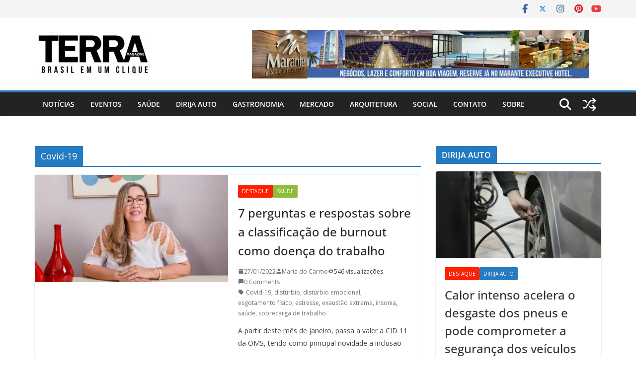

--- FILE ---
content_type: text/html; charset=UTF-8
request_url: https://www.terramagazine.com.br/tag/covid-19/
body_size: 27232
content:
		<!doctype html>
		<html lang="pt-BR">
		
<head>

			<meta charset="UTF-8"/>
		<meta name="viewport" content="width=device-width, initial-scale=1">
		<link rel="profile" href="http://gmpg.org/xfn/11"/>
		
	<title>Covid-19</title>
<meta name='robots' content='max-image-preview:large' />
<link rel='dns-prefetch' href='//static.addtoany.com' />
<link rel='dns-prefetch' href='//stats.wp.com' />
<link rel='dns-prefetch' href='//fonts.googleapis.com' />
<link rel='dns-prefetch' href='//widgets.wp.com' />
<link rel='dns-prefetch' href='//s0.wp.com' />
<link rel='dns-prefetch' href='//0.gravatar.com' />
<link rel='dns-prefetch' href='//1.gravatar.com' />
<link rel='dns-prefetch' href='//2.gravatar.com' />
<link rel='preconnect' href='//i0.wp.com' />
<link rel='preconnect' href='//c0.wp.com' />
<link rel="alternate" type="application/rss+xml" title="Feed para  &raquo;" href="https://www.terramagazine.com.br/feed/" />
<link rel="alternate" type="application/rss+xml" title="Feed de comentários para  &raquo;" href="https://www.terramagazine.com.br/comments/feed/" />
<link rel="alternate" type="application/rss+xml" title="Feed de tag para  &raquo; Covid-19" href="https://www.terramagazine.com.br/tag/covid-19/feed/" />
<style id='wp-img-auto-sizes-contain-inline-css' type='text/css'>
img:is([sizes=auto i],[sizes^="auto," i]){contain-intrinsic-size:3000px 1500px}
/*# sourceURL=wp-img-auto-sizes-contain-inline-css */
</style>
<style id='wp-emoji-styles-inline-css' type='text/css'>

	img.wp-smiley, img.emoji {
		display: inline !important;
		border: none !important;
		box-shadow: none !important;
		height: 1em !important;
		width: 1em !important;
		margin: 0 0.07em !important;
		vertical-align: -0.1em !important;
		background: none !important;
		padding: 0 !important;
	}
/*# sourceURL=wp-emoji-styles-inline-css */
</style>
<style id='wp-block-library-inline-css' type='text/css'>
:root{--wp-block-synced-color:#7a00df;--wp-block-synced-color--rgb:122,0,223;--wp-bound-block-color:var(--wp-block-synced-color);--wp-editor-canvas-background:#ddd;--wp-admin-theme-color:#007cba;--wp-admin-theme-color--rgb:0,124,186;--wp-admin-theme-color-darker-10:#006ba1;--wp-admin-theme-color-darker-10--rgb:0,107,160.5;--wp-admin-theme-color-darker-20:#005a87;--wp-admin-theme-color-darker-20--rgb:0,90,135;--wp-admin-border-width-focus:2px}@media (min-resolution:192dpi){:root{--wp-admin-border-width-focus:1.5px}}.wp-element-button{cursor:pointer}:root .has-very-light-gray-background-color{background-color:#eee}:root .has-very-dark-gray-background-color{background-color:#313131}:root .has-very-light-gray-color{color:#eee}:root .has-very-dark-gray-color{color:#313131}:root .has-vivid-green-cyan-to-vivid-cyan-blue-gradient-background{background:linear-gradient(135deg,#00d084,#0693e3)}:root .has-purple-crush-gradient-background{background:linear-gradient(135deg,#34e2e4,#4721fb 50%,#ab1dfe)}:root .has-hazy-dawn-gradient-background{background:linear-gradient(135deg,#faaca8,#dad0ec)}:root .has-subdued-olive-gradient-background{background:linear-gradient(135deg,#fafae1,#67a671)}:root .has-atomic-cream-gradient-background{background:linear-gradient(135deg,#fdd79a,#004a59)}:root .has-nightshade-gradient-background{background:linear-gradient(135deg,#330968,#31cdcf)}:root .has-midnight-gradient-background{background:linear-gradient(135deg,#020381,#2874fc)}:root{--wp--preset--font-size--normal:16px;--wp--preset--font-size--huge:42px}.has-regular-font-size{font-size:1em}.has-larger-font-size{font-size:2.625em}.has-normal-font-size{font-size:var(--wp--preset--font-size--normal)}.has-huge-font-size{font-size:var(--wp--preset--font-size--huge)}.has-text-align-center{text-align:center}.has-text-align-left{text-align:left}.has-text-align-right{text-align:right}.has-fit-text{white-space:nowrap!important}#end-resizable-editor-section{display:none}.aligncenter{clear:both}.items-justified-left{justify-content:flex-start}.items-justified-center{justify-content:center}.items-justified-right{justify-content:flex-end}.items-justified-space-between{justify-content:space-between}.screen-reader-text{border:0;clip-path:inset(50%);height:1px;margin:-1px;overflow:hidden;padding:0;position:absolute;width:1px;word-wrap:normal!important}.screen-reader-text:focus{background-color:#ddd;clip-path:none;color:#444;display:block;font-size:1em;height:auto;left:5px;line-height:normal;padding:15px 23px 14px;text-decoration:none;top:5px;width:auto;z-index:100000}html :where(.has-border-color){border-style:solid}html :where([style*=border-top-color]){border-top-style:solid}html :where([style*=border-right-color]){border-right-style:solid}html :where([style*=border-bottom-color]){border-bottom-style:solid}html :where([style*=border-left-color]){border-left-style:solid}html :where([style*=border-width]){border-style:solid}html :where([style*=border-top-width]){border-top-style:solid}html :where([style*=border-right-width]){border-right-style:solid}html :where([style*=border-bottom-width]){border-bottom-style:solid}html :where([style*=border-left-width]){border-left-style:solid}html :where(img[class*=wp-image-]){height:auto;max-width:100%}:where(figure){margin:0 0 1em}html :where(.is-position-sticky){--wp-admin--admin-bar--position-offset:var(--wp-admin--admin-bar--height,0px)}@media screen and (max-width:600px){html :where(.is-position-sticky){--wp-admin--admin-bar--position-offset:0px}}

/*# sourceURL=wp-block-library-inline-css */
</style><style id='global-styles-inline-css' type='text/css'>
:root{--wp--preset--aspect-ratio--square: 1;--wp--preset--aspect-ratio--4-3: 4/3;--wp--preset--aspect-ratio--3-4: 3/4;--wp--preset--aspect-ratio--3-2: 3/2;--wp--preset--aspect-ratio--2-3: 2/3;--wp--preset--aspect-ratio--16-9: 16/9;--wp--preset--aspect-ratio--9-16: 9/16;--wp--preset--color--black: #000000;--wp--preset--color--cyan-bluish-gray: #abb8c3;--wp--preset--color--white: #ffffff;--wp--preset--color--pale-pink: #f78da7;--wp--preset--color--vivid-red: #cf2e2e;--wp--preset--color--luminous-vivid-orange: #ff6900;--wp--preset--color--luminous-vivid-amber: #fcb900;--wp--preset--color--light-green-cyan: #7bdcb5;--wp--preset--color--vivid-green-cyan: #00d084;--wp--preset--color--pale-cyan-blue: #8ed1fc;--wp--preset--color--vivid-cyan-blue: #0693e3;--wp--preset--color--vivid-purple: #9b51e0;--wp--preset--color--cm-color-1: #257BC1;--wp--preset--color--cm-color-2: #2270B0;--wp--preset--color--cm-color-3: #FFFFFF;--wp--preset--color--cm-color-4: #F9FEFD;--wp--preset--color--cm-color-5: #27272A;--wp--preset--color--cm-color-6: #16181A;--wp--preset--color--cm-color-7: #8F8F8F;--wp--preset--color--cm-color-8: #FFFFFF;--wp--preset--color--cm-color-9: #C7C7C7;--wp--preset--gradient--vivid-cyan-blue-to-vivid-purple: linear-gradient(135deg,rgb(6,147,227) 0%,rgb(155,81,224) 100%);--wp--preset--gradient--light-green-cyan-to-vivid-green-cyan: linear-gradient(135deg,rgb(122,220,180) 0%,rgb(0,208,130) 100%);--wp--preset--gradient--luminous-vivid-amber-to-luminous-vivid-orange: linear-gradient(135deg,rgb(252,185,0) 0%,rgb(255,105,0) 100%);--wp--preset--gradient--luminous-vivid-orange-to-vivid-red: linear-gradient(135deg,rgb(255,105,0) 0%,rgb(207,46,46) 100%);--wp--preset--gradient--very-light-gray-to-cyan-bluish-gray: linear-gradient(135deg,rgb(238,238,238) 0%,rgb(169,184,195) 100%);--wp--preset--gradient--cool-to-warm-spectrum: linear-gradient(135deg,rgb(74,234,220) 0%,rgb(151,120,209) 20%,rgb(207,42,186) 40%,rgb(238,44,130) 60%,rgb(251,105,98) 80%,rgb(254,248,76) 100%);--wp--preset--gradient--blush-light-purple: linear-gradient(135deg,rgb(255,206,236) 0%,rgb(152,150,240) 100%);--wp--preset--gradient--blush-bordeaux: linear-gradient(135deg,rgb(254,205,165) 0%,rgb(254,45,45) 50%,rgb(107,0,62) 100%);--wp--preset--gradient--luminous-dusk: linear-gradient(135deg,rgb(255,203,112) 0%,rgb(199,81,192) 50%,rgb(65,88,208) 100%);--wp--preset--gradient--pale-ocean: linear-gradient(135deg,rgb(255,245,203) 0%,rgb(182,227,212) 50%,rgb(51,167,181) 100%);--wp--preset--gradient--electric-grass: linear-gradient(135deg,rgb(202,248,128) 0%,rgb(113,206,126) 100%);--wp--preset--gradient--midnight: linear-gradient(135deg,rgb(2,3,129) 0%,rgb(40,116,252) 100%);--wp--preset--font-size--small: 13px;--wp--preset--font-size--medium: 20px;--wp--preset--font-size--large: 36px;--wp--preset--font-size--x-large: 42px;--wp--preset--font-family--dm-sans: DM Sans, sans-serif;--wp--preset--font-family--public-sans: Public Sans, sans-serif;--wp--preset--font-family--roboto: Roboto, sans-serif;--wp--preset--font-family--segoe-ui: Segoe UI, Arial, sans-serif;--wp--preset--spacing--20: 0.44rem;--wp--preset--spacing--30: 0.67rem;--wp--preset--spacing--40: 1rem;--wp--preset--spacing--50: 1.5rem;--wp--preset--spacing--60: 2.25rem;--wp--preset--spacing--70: 3.38rem;--wp--preset--spacing--80: 5.06rem;--wp--preset--shadow--natural: 6px 6px 9px rgba(0, 0, 0, 0.2);--wp--preset--shadow--deep: 12px 12px 50px rgba(0, 0, 0, 0.4);--wp--preset--shadow--sharp: 6px 6px 0px rgba(0, 0, 0, 0.2);--wp--preset--shadow--outlined: 6px 6px 0px -3px rgb(255, 255, 255), 6px 6px rgb(0, 0, 0);--wp--preset--shadow--crisp: 6px 6px 0px rgb(0, 0, 0);}:root { --wp--style--global--content-size: 760px;--wp--style--global--wide-size: 1160px; }:where(body) { margin: 0; }.wp-site-blocks > .alignleft { float: left; margin-right: 2em; }.wp-site-blocks > .alignright { float: right; margin-left: 2em; }.wp-site-blocks > .aligncenter { justify-content: center; margin-left: auto; margin-right: auto; }:where(.wp-site-blocks) > * { margin-block-start: 24px; margin-block-end: 0; }:where(.wp-site-blocks) > :first-child { margin-block-start: 0; }:where(.wp-site-blocks) > :last-child { margin-block-end: 0; }:root { --wp--style--block-gap: 24px; }:root :where(.is-layout-flow) > :first-child{margin-block-start: 0;}:root :where(.is-layout-flow) > :last-child{margin-block-end: 0;}:root :where(.is-layout-flow) > *{margin-block-start: 24px;margin-block-end: 0;}:root :where(.is-layout-constrained) > :first-child{margin-block-start: 0;}:root :where(.is-layout-constrained) > :last-child{margin-block-end: 0;}:root :where(.is-layout-constrained) > *{margin-block-start: 24px;margin-block-end: 0;}:root :where(.is-layout-flex){gap: 24px;}:root :where(.is-layout-grid){gap: 24px;}.is-layout-flow > .alignleft{float: left;margin-inline-start: 0;margin-inline-end: 2em;}.is-layout-flow > .alignright{float: right;margin-inline-start: 2em;margin-inline-end: 0;}.is-layout-flow > .aligncenter{margin-left: auto !important;margin-right: auto !important;}.is-layout-constrained > .alignleft{float: left;margin-inline-start: 0;margin-inline-end: 2em;}.is-layout-constrained > .alignright{float: right;margin-inline-start: 2em;margin-inline-end: 0;}.is-layout-constrained > .aligncenter{margin-left: auto !important;margin-right: auto !important;}.is-layout-constrained > :where(:not(.alignleft):not(.alignright):not(.alignfull)){max-width: var(--wp--style--global--content-size);margin-left: auto !important;margin-right: auto !important;}.is-layout-constrained > .alignwide{max-width: var(--wp--style--global--wide-size);}body .is-layout-flex{display: flex;}.is-layout-flex{flex-wrap: wrap;align-items: center;}.is-layout-flex > :is(*, div){margin: 0;}body .is-layout-grid{display: grid;}.is-layout-grid > :is(*, div){margin: 0;}body{padding-top: 0px;padding-right: 0px;padding-bottom: 0px;padding-left: 0px;}a:where(:not(.wp-element-button)){text-decoration: underline;}:root :where(.wp-element-button, .wp-block-button__link){background-color: #32373c;border-width: 0;color: #fff;font-family: inherit;font-size: inherit;font-style: inherit;font-weight: inherit;letter-spacing: inherit;line-height: inherit;padding-top: calc(0.667em + 2px);padding-right: calc(1.333em + 2px);padding-bottom: calc(0.667em + 2px);padding-left: calc(1.333em + 2px);text-decoration: none;text-transform: inherit;}.has-black-color{color: var(--wp--preset--color--black) !important;}.has-cyan-bluish-gray-color{color: var(--wp--preset--color--cyan-bluish-gray) !important;}.has-white-color{color: var(--wp--preset--color--white) !important;}.has-pale-pink-color{color: var(--wp--preset--color--pale-pink) !important;}.has-vivid-red-color{color: var(--wp--preset--color--vivid-red) !important;}.has-luminous-vivid-orange-color{color: var(--wp--preset--color--luminous-vivid-orange) !important;}.has-luminous-vivid-amber-color{color: var(--wp--preset--color--luminous-vivid-amber) !important;}.has-light-green-cyan-color{color: var(--wp--preset--color--light-green-cyan) !important;}.has-vivid-green-cyan-color{color: var(--wp--preset--color--vivid-green-cyan) !important;}.has-pale-cyan-blue-color{color: var(--wp--preset--color--pale-cyan-blue) !important;}.has-vivid-cyan-blue-color{color: var(--wp--preset--color--vivid-cyan-blue) !important;}.has-vivid-purple-color{color: var(--wp--preset--color--vivid-purple) !important;}.has-cm-color-1-color{color: var(--wp--preset--color--cm-color-1) !important;}.has-cm-color-2-color{color: var(--wp--preset--color--cm-color-2) !important;}.has-cm-color-3-color{color: var(--wp--preset--color--cm-color-3) !important;}.has-cm-color-4-color{color: var(--wp--preset--color--cm-color-4) !important;}.has-cm-color-5-color{color: var(--wp--preset--color--cm-color-5) !important;}.has-cm-color-6-color{color: var(--wp--preset--color--cm-color-6) !important;}.has-cm-color-7-color{color: var(--wp--preset--color--cm-color-7) !important;}.has-cm-color-8-color{color: var(--wp--preset--color--cm-color-8) !important;}.has-cm-color-9-color{color: var(--wp--preset--color--cm-color-9) !important;}.has-black-background-color{background-color: var(--wp--preset--color--black) !important;}.has-cyan-bluish-gray-background-color{background-color: var(--wp--preset--color--cyan-bluish-gray) !important;}.has-white-background-color{background-color: var(--wp--preset--color--white) !important;}.has-pale-pink-background-color{background-color: var(--wp--preset--color--pale-pink) !important;}.has-vivid-red-background-color{background-color: var(--wp--preset--color--vivid-red) !important;}.has-luminous-vivid-orange-background-color{background-color: var(--wp--preset--color--luminous-vivid-orange) !important;}.has-luminous-vivid-amber-background-color{background-color: var(--wp--preset--color--luminous-vivid-amber) !important;}.has-light-green-cyan-background-color{background-color: var(--wp--preset--color--light-green-cyan) !important;}.has-vivid-green-cyan-background-color{background-color: var(--wp--preset--color--vivid-green-cyan) !important;}.has-pale-cyan-blue-background-color{background-color: var(--wp--preset--color--pale-cyan-blue) !important;}.has-vivid-cyan-blue-background-color{background-color: var(--wp--preset--color--vivid-cyan-blue) !important;}.has-vivid-purple-background-color{background-color: var(--wp--preset--color--vivid-purple) !important;}.has-cm-color-1-background-color{background-color: var(--wp--preset--color--cm-color-1) !important;}.has-cm-color-2-background-color{background-color: var(--wp--preset--color--cm-color-2) !important;}.has-cm-color-3-background-color{background-color: var(--wp--preset--color--cm-color-3) !important;}.has-cm-color-4-background-color{background-color: var(--wp--preset--color--cm-color-4) !important;}.has-cm-color-5-background-color{background-color: var(--wp--preset--color--cm-color-5) !important;}.has-cm-color-6-background-color{background-color: var(--wp--preset--color--cm-color-6) !important;}.has-cm-color-7-background-color{background-color: var(--wp--preset--color--cm-color-7) !important;}.has-cm-color-8-background-color{background-color: var(--wp--preset--color--cm-color-8) !important;}.has-cm-color-9-background-color{background-color: var(--wp--preset--color--cm-color-9) !important;}.has-black-border-color{border-color: var(--wp--preset--color--black) !important;}.has-cyan-bluish-gray-border-color{border-color: var(--wp--preset--color--cyan-bluish-gray) !important;}.has-white-border-color{border-color: var(--wp--preset--color--white) !important;}.has-pale-pink-border-color{border-color: var(--wp--preset--color--pale-pink) !important;}.has-vivid-red-border-color{border-color: var(--wp--preset--color--vivid-red) !important;}.has-luminous-vivid-orange-border-color{border-color: var(--wp--preset--color--luminous-vivid-orange) !important;}.has-luminous-vivid-amber-border-color{border-color: var(--wp--preset--color--luminous-vivid-amber) !important;}.has-light-green-cyan-border-color{border-color: var(--wp--preset--color--light-green-cyan) !important;}.has-vivid-green-cyan-border-color{border-color: var(--wp--preset--color--vivid-green-cyan) !important;}.has-pale-cyan-blue-border-color{border-color: var(--wp--preset--color--pale-cyan-blue) !important;}.has-vivid-cyan-blue-border-color{border-color: var(--wp--preset--color--vivid-cyan-blue) !important;}.has-vivid-purple-border-color{border-color: var(--wp--preset--color--vivid-purple) !important;}.has-cm-color-1-border-color{border-color: var(--wp--preset--color--cm-color-1) !important;}.has-cm-color-2-border-color{border-color: var(--wp--preset--color--cm-color-2) !important;}.has-cm-color-3-border-color{border-color: var(--wp--preset--color--cm-color-3) !important;}.has-cm-color-4-border-color{border-color: var(--wp--preset--color--cm-color-4) !important;}.has-cm-color-5-border-color{border-color: var(--wp--preset--color--cm-color-5) !important;}.has-cm-color-6-border-color{border-color: var(--wp--preset--color--cm-color-6) !important;}.has-cm-color-7-border-color{border-color: var(--wp--preset--color--cm-color-7) !important;}.has-cm-color-8-border-color{border-color: var(--wp--preset--color--cm-color-8) !important;}.has-cm-color-9-border-color{border-color: var(--wp--preset--color--cm-color-9) !important;}.has-vivid-cyan-blue-to-vivid-purple-gradient-background{background: var(--wp--preset--gradient--vivid-cyan-blue-to-vivid-purple) !important;}.has-light-green-cyan-to-vivid-green-cyan-gradient-background{background: var(--wp--preset--gradient--light-green-cyan-to-vivid-green-cyan) !important;}.has-luminous-vivid-amber-to-luminous-vivid-orange-gradient-background{background: var(--wp--preset--gradient--luminous-vivid-amber-to-luminous-vivid-orange) !important;}.has-luminous-vivid-orange-to-vivid-red-gradient-background{background: var(--wp--preset--gradient--luminous-vivid-orange-to-vivid-red) !important;}.has-very-light-gray-to-cyan-bluish-gray-gradient-background{background: var(--wp--preset--gradient--very-light-gray-to-cyan-bluish-gray) !important;}.has-cool-to-warm-spectrum-gradient-background{background: var(--wp--preset--gradient--cool-to-warm-spectrum) !important;}.has-blush-light-purple-gradient-background{background: var(--wp--preset--gradient--blush-light-purple) !important;}.has-blush-bordeaux-gradient-background{background: var(--wp--preset--gradient--blush-bordeaux) !important;}.has-luminous-dusk-gradient-background{background: var(--wp--preset--gradient--luminous-dusk) !important;}.has-pale-ocean-gradient-background{background: var(--wp--preset--gradient--pale-ocean) !important;}.has-electric-grass-gradient-background{background: var(--wp--preset--gradient--electric-grass) !important;}.has-midnight-gradient-background{background: var(--wp--preset--gradient--midnight) !important;}.has-small-font-size{font-size: var(--wp--preset--font-size--small) !important;}.has-medium-font-size{font-size: var(--wp--preset--font-size--medium) !important;}.has-large-font-size{font-size: var(--wp--preset--font-size--large) !important;}.has-x-large-font-size{font-size: var(--wp--preset--font-size--x-large) !important;}.has-dm-sans-font-family{font-family: var(--wp--preset--font-family--dm-sans) !important;}.has-public-sans-font-family{font-family: var(--wp--preset--font-family--public-sans) !important;}.has-roboto-font-family{font-family: var(--wp--preset--font-family--roboto) !important;}.has-segoe-ui-font-family{font-family: var(--wp--preset--font-family--segoe-ui) !important;}
/*# sourceURL=global-styles-inline-css */
</style>

<link rel='stylesheet' id='colormag_style-css' href='https://www.terramagazine.com.br/wp-content/themes/colormag-pro/style.css?ver=5.1.4' type='text/css' media='all' />
<style id='colormag_style-inline-css' type='text/css'>
.cm-entry-summary a,
			.mzb-featured-categories .mzb-post-title a,
			.mzb-tab-post .mzb-post-title a,
			.mzb-post-list .mzb-post-title a,
			.mzb-featured-posts .mzb-post-title a,
			.mzb-featured-categories .mzb-post-title a{color:#207daf;}.post .cm-entry-summary a:hover,
			.mzb-featured-categories .mzb-post-title a:hover,
			.mzb-tab-post .mzb-post-title a:hover,
			.mzb-post-list .mzb-post-title a:hover,
			.mzb-featured-posts .mzb-post-title a:hover,
			.mzb-featured-categories .mzb-post-title a:hover{color:#207daf;}@media screen and (min-width: 992px) {.cm-primary{width:70%;}}#cm-primary-nav, .colormag-header-clean #cm-primary-nav .cm-row, .colormag-header-clean--full-width #cm-primary-nav, .cm-header .cm-main-header .cm-primary-nav .cm-row, .cm-home-icon.front_page_on{background-color:#232323;}.cm-header .cm-menu-toggle svg,
			.cm-header .cm-menu-toggle svg{fill:#fff;}.blog .cm-posts .post .cm-post-content .human-diff-time .human-diff-time-display,
			.blog .cm-posts .post .cm-post-content .cm-below-entry-meta .cm-post-date a,
			.blog .cm-posts .post .cm-post-content .cm-below-entry-meta .cm-author,
			.blog .cm-posts .post .cm-post-content .cm-below-entry-meta .cm-author a,
			.blog .cm-posts .post .cm-post-content .cm-below-entry-meta .cm-post-views a,
			.blog .cm-posts .post .cm-post-content .cm-below-entry-meta .cm-tag-links a,
			.blog .cm-posts .post .cm-post-content .cm-below-entry-meta .cm-comments-link a,
			.blog .cm-posts .post .cm-post-content .cm-below-entry-meta .cm-edit-link a,
			.blog .cm-posts .post .cm-post-content .cm-below-entry-meta .cm-edit-link i,
			.blog .cm-posts .post .cm-post-content .cm-below-entry-meta .cm-post-views,
			.blog .cm-posts .post .cm-post-content .cm-below-entry-meta .cm-reading-time,
			.blog .cm-posts .post .cm-post-content .cm-below-entry-meta .cm-reading-time::before{}.search .cm-posts .post .cm-post-content .human-diff-time .human-diff-time-display,
			.search .cm-posts .post .cm-post-content .cm-below-entry-meta .cm-post-date a,
			.search .cm-posts .post .cm-post-content .cm-below-entry-meta .cm-author,
			.search .cm-posts .post .cm-post-content .cm-below-entry-meta .cm-author a,
			.search .cm-posts .post .cm-post-content .cm-below-entry-meta .cm-post-views a,
			.search .cm-posts .post .cm-post-content .cm-below-entry-meta .cm-tag-links a,
			.search .cm-posts .post .cm-post-content .cm-below-entry-meta .cm-comments-link a,
			.search .cm-posts .post .cm-post-content .cm-below-entry-meta .cm-edit-link a,
			.search .cm-posts .post .cm-post-content .cm-below-entry-meta .cm-edit-link i,
			.search .cm-posts .post .cm-post-content .cm-below-entry-meta .cm-post-views,
			.search .cm-posts .post .cm-post-content .cm-below-entry-meta .cm-reading-time,
			.search .cm-posts .post .cm-post-content .cm-below-entry-meta .cm-reading-time::before{}.single-post .cm-posts .post .cm-post-content .human-diff-time .human-diff-time-display,
			.single-post .cm-posts .post .cm-post-content .cm-below-entry-meta .cm-post-date a,
			.single-post .cm-posts .post .cm-post-content .cm-below-entry-meta .cm-author,
			.single-post .cm-posts .post .cm-post-content .cm-below-entry-meta .cm-author a,
			.single-post .cm-posts .post .cm-post-content .cm-below-entry-meta .cm-post-views a,
			.single-post .cm-posts .post .cm-post-content .cm-below-entry-meta .cm-tag-links a,
			.single-post .cm-posts .post .cm-post-content .cm-below-entry-meta .cm-comments-link a,
			.single-post .cm-posts .post .cm-post-content .cm-below-entry-meta .cm-edit-link a,
			.single-post .cm-posts .post .cm-post-content .cm-below-entry-meta .cm-edit-link i,
			.single-post .cm-posts .post .cm-post-content .cm-below-entry-meta .cm-post-views,
			.single-post .cm-posts .post .cm-post-content .cm-below-entry-meta .cm-reading-time,
			.single-post .cm-posts .post .cm-post-content .cm-below-entry-meta .cm-reading-time::before{}.cm-content{background-color:#ffffff;background-size:contain;}body{background-color:eaeaea;}.colormag-button,
			input[type="reset"],
			input[type="button"],
			input[type="submit"],
			button,
			.cm-entry-button,
			.wp-block-button .wp-block-button__link{background-color:#207daf;}h1 ,h2, h3, h4, h5, h6{color:#333333;font-size:15px;line-height:1.6;}h1{font-weight:Inherit;}h2{color:#333333;font-weight:Inherit;}h3{color:#333333;font-weight:Inherit;}.nav-links .page-numbers{justify-content:flex-start;}.cm-entry-summary a,
			.mzb-featured-categories .mzb-post-title a,
			.mzb-tab-post .mzb-post-title a,
			.mzb-post-list .mzb-post-title a,
			.mzb-featured-posts .mzb-post-title a,
			.mzb-featured-categories .mzb-post-title a{color:#207daf;}.post .cm-entry-summary a:hover,
			.mzb-featured-categories .mzb-post-title a:hover,
			.mzb-tab-post .mzb-post-title a:hover,
			.mzb-post-list .mzb-post-title a:hover,
			.mzb-featured-posts .mzb-post-title a:hover,
			.mzb-featured-categories .mzb-post-title a:hover{color:#207daf;}@media screen and (min-width: 992px) {.cm-primary{width:70%;}}#cm-primary-nav, .colormag-header-clean #cm-primary-nav .cm-row, .colormag-header-clean--full-width #cm-primary-nav, .cm-header .cm-main-header .cm-primary-nav .cm-row, .cm-home-icon.front_page_on{background-color:#232323;}.cm-header .cm-menu-toggle svg,
			.cm-header .cm-menu-toggle svg{fill:#fff;}.blog .cm-posts .post .cm-post-content .human-diff-time .human-diff-time-display,
			.blog .cm-posts .post .cm-post-content .cm-below-entry-meta .cm-post-date a,
			.blog .cm-posts .post .cm-post-content .cm-below-entry-meta .cm-author,
			.blog .cm-posts .post .cm-post-content .cm-below-entry-meta .cm-author a,
			.blog .cm-posts .post .cm-post-content .cm-below-entry-meta .cm-post-views a,
			.blog .cm-posts .post .cm-post-content .cm-below-entry-meta .cm-tag-links a,
			.blog .cm-posts .post .cm-post-content .cm-below-entry-meta .cm-comments-link a,
			.blog .cm-posts .post .cm-post-content .cm-below-entry-meta .cm-edit-link a,
			.blog .cm-posts .post .cm-post-content .cm-below-entry-meta .cm-edit-link i,
			.blog .cm-posts .post .cm-post-content .cm-below-entry-meta .cm-post-views,
			.blog .cm-posts .post .cm-post-content .cm-below-entry-meta .cm-reading-time,
			.blog .cm-posts .post .cm-post-content .cm-below-entry-meta .cm-reading-time::before{}.search .cm-posts .post .cm-post-content .human-diff-time .human-diff-time-display,
			.search .cm-posts .post .cm-post-content .cm-below-entry-meta .cm-post-date a,
			.search .cm-posts .post .cm-post-content .cm-below-entry-meta .cm-author,
			.search .cm-posts .post .cm-post-content .cm-below-entry-meta .cm-author a,
			.search .cm-posts .post .cm-post-content .cm-below-entry-meta .cm-post-views a,
			.search .cm-posts .post .cm-post-content .cm-below-entry-meta .cm-tag-links a,
			.search .cm-posts .post .cm-post-content .cm-below-entry-meta .cm-comments-link a,
			.search .cm-posts .post .cm-post-content .cm-below-entry-meta .cm-edit-link a,
			.search .cm-posts .post .cm-post-content .cm-below-entry-meta .cm-edit-link i,
			.search .cm-posts .post .cm-post-content .cm-below-entry-meta .cm-post-views,
			.search .cm-posts .post .cm-post-content .cm-below-entry-meta .cm-reading-time,
			.search .cm-posts .post .cm-post-content .cm-below-entry-meta .cm-reading-time::before{}.single-post .cm-posts .post .cm-post-content .human-diff-time .human-diff-time-display,
			.single-post .cm-posts .post .cm-post-content .cm-below-entry-meta .cm-post-date a,
			.single-post .cm-posts .post .cm-post-content .cm-below-entry-meta .cm-author,
			.single-post .cm-posts .post .cm-post-content .cm-below-entry-meta .cm-author a,
			.single-post .cm-posts .post .cm-post-content .cm-below-entry-meta .cm-post-views a,
			.single-post .cm-posts .post .cm-post-content .cm-below-entry-meta .cm-tag-links a,
			.single-post .cm-posts .post .cm-post-content .cm-below-entry-meta .cm-comments-link a,
			.single-post .cm-posts .post .cm-post-content .cm-below-entry-meta .cm-edit-link a,
			.single-post .cm-posts .post .cm-post-content .cm-below-entry-meta .cm-edit-link i,
			.single-post .cm-posts .post .cm-post-content .cm-below-entry-meta .cm-post-views,
			.single-post .cm-posts .post .cm-post-content .cm-below-entry-meta .cm-reading-time,
			.single-post .cm-posts .post .cm-post-content .cm-below-entry-meta .cm-reading-time::before{}.cm-content{background-color:#ffffff;background-size:contain;}body{background-color:eaeaea;}.colormag-button,
			input[type="reset"],
			input[type="button"],
			input[type="submit"],
			button,
			.cm-entry-button,
			.wp-block-button .wp-block-button__link{background-color:#207daf;}h1 ,h2, h3, h4, h5, h6{color:#333333;font-size:15px;line-height:1.6;}h1{font-weight:Inherit;}h2{color:#333333;font-weight:Inherit;}h3{color:#333333;font-weight:Inherit;}.nav-links .page-numbers{justify-content:flex-start;}.cm-header-builder .cm-header-buttons .cm-header-button .cm-button{background-color:#207daf;}.cm-header-builder .cm-header-top-row{background-color:#f4f4f5;}.cm-header-builder.cm-full-width .cm-desktop-row.cm-main-header .cm-header-bottom-row, .cm-header-builder.cm-full-width .cm-mobile-row .cm-header-bottom-row{background-color:#27272a;}.cm-header-builder.cm-full-width .cm-desktop-row.cm-main-header .cm-header-bottom-row, .cm-header-builder.cm-full-width .cm-mobile-row .cm-header-bottom-row{border-color:#207daf;}.cm-header-builder .cm-primary-nav .sub-menu, .cm-header-builder .cm-primary-nav .children{background-color:#232323;background-size:contain;}.cm-header-builder nav.cm-secondary-nav ul.sub-menu, .cm-header-builder .cm-secondary-nav .children{background-color:#232323;background-size:contain;}.cm-header-builder .cm-site-title a{color:#207daf;}.cm-footer-builder .cm-footer-bottom-row{background-color:#27272a;}.cm-footer-builder .cm-footer-bottom-row{border-color:#3F3F46;}:root{--top-grid-columns: 3;
			--main-grid-columns: 4;
			--bottom-grid-columns: 2;
			}.cm-footer-builder .cm-footer-bottom-row .cm-footer-col{flex-direction: column;}.cm-footer-builder .cm-footer-main-row .cm-footer-col{flex-direction: column;}.cm-footer-builder .cm-footer-top-row .cm-footer-col{flex-direction: column;} :root{--cm-color-1: #257BC1;--cm-color-2: #2270B0;--cm-color-3: #FFFFFF;--cm-color-4: #F9FEFD;--cm-color-5: #27272A;--cm-color-6: #16181A;--cm-color-7: #8F8F8F;--cm-color-8: #FFFFFF;--cm-color-9: #C7C7C7;} .dark-skin {--cm-color-1: #257BC1;--cm-color-2: #2270B0;--cm-color-3: #0D0D0D;--cm-color-4: #1C1C1C;--cm-color-5: #27272A;--cm-color-6: #FFFFFF;--cm-color-7: #E3E2E2;--cm-color-8: #FFFFFF;--cm-color-9: #AEAEAD;}body{--color--gray:#71717A;}:root {--wp--preset--color--cm-color-1:#257BC1;--wp--preset--color--cm-color-2:#2270B0;--wp--preset--color--cm-color-3:#FFFFFF;--wp--preset--color--cm-color-4:#F9FEFD;--wp--preset--color--cm-color-5:#27272A;--wp--preset--color--cm-color-6:#16181A;--wp--preset--color--cm-color-7:#8F8F8F;--wp--preset--color--cm-color-8:#FFFFFF;--wp--preset--color--cm-color-9:#C7C7C7;}:root {--e-global-color-cmcolor1: #257BC1;--e-global-color-cmcolor2: #2270B0;--e-global-color-cmcolor3: #FFFFFF;--e-global-color-cmcolor4: #F9FEFD;--e-global-color-cmcolor5: #27272A;--e-global-color-cmcolor6: #16181A;--e-global-color-cmcolor7: #8F8F8F;--e-global-color-cmcolor8: #FFFFFF;--e-global-color-cmcolor9: #C7C7C7;}
/*# sourceURL=colormag_style-inline-css */
</style>
<link rel='stylesheet' id='colormag_dark_style-css' href='https://www.terramagazine.com.br/wp-content/themes/colormag-pro/dark.css?ver=5.1.4' type='text/css' media='all' />
<link rel='stylesheet' id='colormag-new-news-ticker-css-css' href='https://www.terramagazine.com.br/wp-content/themes/colormag-pro/assets/css/jquery.newsticker.css?ver=5.1.4' type='text/css' media='all' />
<link rel='stylesheet' id='colormag-featured-image-popup-css-css' href='https://www.terramagazine.com.br/wp-content/themes/colormag-pro/assets/js/magnific-popup/magnific-popup.min.css?ver=5.1.4' type='text/css' media='all' />
<link rel='stylesheet' id='font-awesome-4-css' href='https://www.terramagazine.com.br/wp-content/themes/colormag-pro/assets/library/font-awesome/css/v4-shims.min.css?ver=4.7.0' type='text/css' media='all' />
<link rel='stylesheet' id='font-awesome-all-css' href='https://www.terramagazine.com.br/wp-content/themes/colormag-pro/assets/library/font-awesome/css/all.min.css?ver=6.2.4' type='text/css' media='all' />
<link rel='stylesheet' id='font-awesome-solid-css' href='https://www.terramagazine.com.br/wp-content/themes/colormag-pro/assets/library/font-awesome/css/v4-font-face.min.css?ver=6.2.4' type='text/css' media='all' />
<link rel='stylesheet' id='colormag_google_fonts-css' href='https://fonts.googleapis.com/css?family=Open+Sans%3A0&#038;ver=5.1.4' type='text/css' media='all' />
<link rel='stylesheet' id='jetpack_likes-css' href='https://www.terramagazine.com.br/wp-content/plugins/jetpack/modules/likes/style.css?ver=15.4' type='text/css' media='all' />
<link rel='stylesheet' id='addtoany-css' href='https://www.terramagazine.com.br/wp-content/plugins/add-to-any/addtoany.min.css?ver=1.16' type='text/css' media='all' />


<script data-jetpack-boost="ignore" type="text/javascript" src="https://www.terramagazine.com.br/wp-includes/js/jquery/jquery.min.js?ver=3.7.1" id="jquery-core-js"></script>

<link rel="https://api.w.org/" href="https://www.terramagazine.com.br/wp-json/" /><link rel="alternate" title="JSON" type="application/json" href="https://www.terramagazine.com.br/wp-json/wp/v2/tags/4155" /><link rel="EditURI" type="application/rsd+xml" title="RSD" href="https://www.terramagazine.com.br/xmlrpc.php?rsd" />
<meta name="generator" content="WordPress 6.9" />
	<style>img#wpstats{display:none}</style>
		<meta name="description" content="Posts sobre Covid-19 escritos por Maria do Carmo e Luiza Tiné" />

<!-- Jetpack Open Graph Tags -->
<meta property="og:type" content="website" />
<meta property="og:title" content="Covid-19" />
<meta property="og:url" content="https://www.terramagazine.com.br/tag/covid-19/" />
<meta property="og:image" content="https://i0.wp.com/www.terramagazine.com.br/wp-content/uploads/2022/03/cropped-terra_magazine.png?fit=512%2C512&#038;ssl=1" />
<meta property="og:image:width" content="512" />
<meta property="og:image:height" content="512" />
<meta property="og:image:alt" content="" />
<meta property="og:locale" content="pt_BR" />

<!-- End Jetpack Open Graph Tags -->
<style class='wp-fonts-local' type='text/css'>
@font-face{font-family:"DM Sans";font-style:normal;font-weight:100 900;font-display:fallback;src:url('https://fonts.gstatic.com/s/dmsans/v15/rP2Hp2ywxg089UriCZOIHTWEBlw.woff2') format('woff2');}
@font-face{font-family:"Public Sans";font-style:normal;font-weight:100 900;font-display:fallback;src:url('https://fonts.gstatic.com/s/publicsans/v15/ijwOs5juQtsyLLR5jN4cxBEoRDf44uE.woff2') format('woff2');}
@font-face{font-family:Roboto;font-style:normal;font-weight:100 900;font-display:fallback;src:url('https://fonts.gstatic.com/s/roboto/v30/KFOjCnqEu92Fr1Mu51TjASc6CsE.woff2') format('woff2');}
</style>
<link rel="icon" href="https://i0.wp.com/www.terramagazine.com.br/wp-content/uploads/2022/03/cropped-terra_magazine.png?fit=32%2C32&#038;ssl=1" sizes="32x32" />
<link rel="icon" href="https://i0.wp.com/www.terramagazine.com.br/wp-content/uploads/2022/03/cropped-terra_magazine.png?fit=192%2C192&#038;ssl=1" sizes="192x192" />
<link rel="apple-touch-icon" href="https://i0.wp.com/www.terramagazine.com.br/wp-content/uploads/2022/03/cropped-terra_magazine.png?fit=180%2C180&#038;ssl=1" />
<meta name="msapplication-TileImage" content="https://i0.wp.com/www.terramagazine.com.br/wp-content/uploads/2022/03/cropped-terra_magazine.png?fit=270%2C270&#038;ssl=1" />

<link rel='stylesheet' id='jetpack-swiper-library-css' href='https://www.terramagazine.com.br/wp-content/plugins/jetpack/_inc/blocks/swiper.css?ver=15.4' type='text/css' media='all' />
<link rel='stylesheet' id='jetpack-carousel-css' href='https://www.terramagazine.com.br/wp-content/plugins/jetpack/modules/carousel/jetpack-carousel.css?ver=15.4' type='text/css' media='all' />
<link rel='stylesheet' id='jetpack-responsive-videos-css' href='https://www.terramagazine.com.br/wp-content/plugins/jetpack/jetpack_vendor/automattic/jetpack-classic-theme-helper/dist/responsive-videos/responsive-videos.css?minify=false&#038;ver=4fbf400e55121e7e87cb' type='text/css' media='all' />
</head>

<body class="archive tag tag-covid-19 tag-4155 wp-custom-logo wp-embed-responsive wp-theme-colormag-pro cm-header-layout-1 adv-style-1 cm-normal-container cm-right-sidebar right-sidebar wide light-skin">




		<div id="page" class="hfeed site">
				<a class="skip-link screen-reader-text" href="#main">Skip to content</a>
		

			<header id="cm-masthead" class="cm-header cm-layout-1 cm-layout-1-style-1 cm-full-width">
		
						<div class="cm-top-bar">
					<div class="cm-container ">
						<div class="cm-row">
							<div class="cm-top-bar__1">
											</div>

							<div class="cm-top-bar__2">
				
		<div class="social-links">
			<ul>
				<li><a href="https://www.facebook.com/terramagazinerevista/" target="_blank"><i class="fa fa-facebook"></i></a></li><li><a href="http://twitter.com/tv_terra" target="_blank"><i class="fa-brands fa-x-twitter"></i></a></li><li><a href="http://www.instagram.com/terramagazine/" target="_blank"><i class="fa fa-instagram"></i></a></li><li><a href="https://issuu.com/claudiobarreto7" target="_blank"><i class="fa fa-pinterest"></i></a></li><li><a href="https://www.youtube.com/terramagazinetv" target="_blank"><i class="fa fa-youtube"></i></a></li>			</ul>
		</div><!-- .social-links -->
									</div>
						</div>
					</div>
				</div>

				
				<div class="cm-main-header">
		
		
	<div id="cm-header-1" class="cm-header-1">
		<div class="cm-container">
			<div class="cm-row">

				<div class="cm-header-col-1">
										<div id="cm-site-branding" class="cm-site-branding">
		<a href="https://www.terramagazine.com.br/" class="custom-logo-link" rel="home"><img width="240" height="90" src="https://i0.wp.com/www.terramagazine.com.br/wp-content/uploads/2022/03/cropped-portal_terra_magazine.jpg?fit=240%2C90&amp;ssl=1" class="custom-logo" alt="" decoding="async" data-attachment-id="15161" data-permalink="https://www.terramagazine.com.br/cropped-portal_terra_magazine-jpg/" data-orig-file="https://i0.wp.com/www.terramagazine.com.br/wp-content/uploads/2022/03/cropped-portal_terra_magazine.jpg?fit=240%2C90&amp;ssl=1" data-orig-size="240,90" data-comments-opened="1" data-image-meta="{&quot;aperture&quot;:&quot;0&quot;,&quot;credit&quot;:&quot;&quot;,&quot;camera&quot;:&quot;&quot;,&quot;caption&quot;:&quot;&quot;,&quot;created_timestamp&quot;:&quot;0&quot;,&quot;copyright&quot;:&quot;&quot;,&quot;focal_length&quot;:&quot;0&quot;,&quot;iso&quot;:&quot;0&quot;,&quot;shutter_speed&quot;:&quot;0&quot;,&quot;title&quot;:&quot;&quot;,&quot;orientation&quot;:&quot;0&quot;}" data-image-title="cropped-portal_terra_magazine.jpg" data-image-description="&lt;p&gt;https://www.terramagazine.com.br/wp-content/uploads/2022/03/cropped-portal_terra_magazine.jpg&lt;/p&gt;
" data-image-caption="" data-medium-file="https://i0.wp.com/www.terramagazine.com.br/wp-content/uploads/2022/03/cropped-portal_terra_magazine.jpg?fit=240%2C90&amp;ssl=1" data-large-file="https://i0.wp.com/www.terramagazine.com.br/wp-content/uploads/2022/03/cropped-portal_terra_magazine.jpg?fit=240%2C90&amp;ssl=1" /></a>					</div><!-- #cm-site-branding -->
	
				</div><!-- .cm-header-col-1 -->

				<div class="cm-header-col-2">
										<div id="header-right-sidebar" class="clearfix">
						<aside id="colormag_728x90_advertisement_widget-8" class="widget cm-728x90-advertisemen-widget clearfix">
		<div class="advertisement_728x90">
			<div class="cm-advertisement-content"><a href="https://www.instagram.com/maranteexecutiverecife/" class="single_ad_728x90" target="_blank" rel="nofollow"><img src="https://www.terramagazine.com.br/wp-content/uploads/2025/08/banner-marante.jpg" width="728" height="90" alt=""></a></div>		</div>

		</aside>					</div>
									</div><!-- .cm-header-col-2 -->

		</div>
	</div>
</div>
					<div id="cm-header-2" class="cm-header-2">
	<nav id="cm-primary-nav" class="cm-primary-nav">
		<div class="cm-container">
			<div class="cm-row">
				
											<div class="cm-header-actions">
								
		<div class="cm-random-post">
							<a href="https://www.terramagazine.com.br/renault-divulga-primeiras-fotos-do-novo-sandero-2020/" title="Ver um artigo aleatório">
					<svg class="cm-icon cm-icon--random-fill" xmlns="http://www.w3.org/2000/svg" viewBox="0 0 24 24"><path d="M16.812 13.176a.91.91 0 0 1 1.217-.063l.068.063 3.637 3.636a.909.909 0 0 1 0 1.285l-3.637 3.637a.91.91 0 0 1-1.285-1.286l2.084-2.084H15.59a4.545 4.545 0 0 1-3.726-2.011l-.3-.377-.055-.076a.909.909 0 0 1 1.413-1.128l.063.07.325.41.049.066a2.729 2.729 0 0 0 2.25 1.228h3.288l-2.084-2.085-.063-.069a.91.91 0 0 1 .063-1.216Zm0-10.91a.91.91 0 0 1 1.217-.062l.068.062 3.637 3.637a.909.909 0 0 1 0 1.285l-3.637 3.637a.91.91 0 0 1-1.285-1.286l2.084-2.084h-3.242a2.727 2.727 0 0 0-2.242 1.148L8.47 16.396a4.546 4.546 0 0 1-3.768 1.966v.002H2.91a.91.91 0 1 1 0-1.818h1.8l.165-.004a2.727 2.727 0 0 0 2.076-1.146l4.943-7.792.024-.036.165-.22a4.547 4.547 0 0 1 3.58-1.712h3.234l-2.084-2.084-.063-.069a.91.91 0 0 1 .063-1.217Zm-12.11 3.37a4.546 4.546 0 0 1 3.932 2.222l.152.278.038.086a.909.909 0 0 1-1.616.814l-.046-.082-.091-.166a2.728 2.728 0 0 0-2.173-1.329l-.19-.004H2.91a.91.91 0 0 1 0-1.819h1.792Z" /></svg>				</a>
					</div>

							<div class="cm-top-search">
						<i class="fa fa-search search-top"></i>
						<div class="search-form-top">
									
<form action="https://www.terramagazine.com.br/" class="search-form searchform clearfix" method="get" role="search">

	<div class="search-wrap">
		<input type="search"
			   class="s field"
			   name="s"
			   value=""
			   placeholder="Pesquisar"
		/>

		<button class="search-icon" type="submit"></button>
	</div>

</form><!-- .searchform -->
						</div>
					</div>
									</div>
							
					<p class="cm-menu-toggle" aria-expanded="false">
						<svg class="cm-icon cm-icon--bars" xmlns="http://www.w3.org/2000/svg" viewBox="0 0 24 24"><path d="M21 19H3a1 1 0 0 1 0-2h18a1 1 0 0 1 0 2Zm0-6H3a1 1 0 0 1 0-2h18a1 1 0 0 1 0 2Zm0-6H3a1 1 0 0 1 0-2h18a1 1 0 0 1 0 2Z"></path></svg>						<svg class="cm-icon cm-icon--x-mark" xmlns="http://www.w3.org/2000/svg" viewBox="0 0 24 24"><path d="m13.4 12 8.3-8.3c.4-.4.4-1 0-1.4s-1-.4-1.4 0L12 10.6 3.7 2.3c-.4-.4-1-.4-1.4 0s-.4 1 0 1.4l8.3 8.3-8.3 8.3c-.4.4-.4 1 0 1.4.2.2.4.3.7.3s.5-.1.7-.3l8.3-8.3 8.3 8.3c.2.2.5.3.7.3s.5-.1.7-.3c.4-.4.4-1 0-1.4L13.4 12z"></path></svg>					</p>
						<div class="cm-menu-primary-container"><ul id="menu-menu-portal-terra" class="menu"><li id="menu-item-34944" class="menu-item menu-item-type-taxonomy menu-item-object-category menu-item-34944"><a href="https://www.terramagazine.com.br/category/noticia/">Notícias</a></li>
<li id="menu-item-34945" class="menu-item menu-item-type-taxonomy menu-item-object-category menu-item-34945"><a href="https://www.terramagazine.com.br/category/evento/">Eventos</a></li>
<li id="menu-item-34946" class="menu-item menu-item-type-taxonomy menu-item-object-category menu-item-34946"><a href="https://www.terramagazine.com.br/category/saude/">Saúde</a></li>
<li id="menu-item-34947" class="menu-item menu-item-type-taxonomy menu-item-object-category menu-item-34947"><a href="https://www.terramagazine.com.br/category/dirijaauto/">Dirija Auto</a></li>
<li id="menu-item-34948" class="menu-item menu-item-type-taxonomy menu-item-object-category menu-item-34948"><a href="https://www.terramagazine.com.br/category/gastronomia/">Gastronomia</a></li>
<li id="menu-item-34949" class="menu-item menu-item-type-taxonomy menu-item-object-category menu-item-34949"><a href="https://www.terramagazine.com.br/category/mercado/">Mercado</a></li>
<li id="menu-item-34951" class="menu-item menu-item-type-taxonomy menu-item-object-category menu-item-34951"><a href="https://www.terramagazine.com.br/category/arquitetura/">Arquitetura</a></li>
<li id="menu-item-34952" class="menu-item menu-item-type-taxonomy menu-item-object-category menu-item-34952"><a href="https://www.terramagazine.com.br/category/social/">Social</a></li>
<li id="menu-item-44792" class="menu-item menu-item-type-custom menu-item-object-custom menu-item-44792"><a href="https://www.terramagazine.com.br/contato/">Contato</a></li>
<li id="menu-item-44794" class="menu-item menu-item-type-post_type menu-item-object-page menu-item-44794"><a href="https://www.terramagazine.com.br/sobre/">Sobre</a></li>
</ul></div>
			</div>
		</div>
	</nav>
</div>
						
				</div> <!-- /.cm-main-header -->
		
				</header><!-- #cm-masthead -->
		
		

	<div id="cm-content" class="cm-content">
		
		<div class="cm-container">
		<div class="cm-row">
	
	
		<div id="cm-primary" class="cm-primary">

			
		<header class="cm-page-header">
			
				<h1 class="cm-page-title">
					<span>
						Covid-19					</span>
				</h1>
						</header><!-- .cm-page-header -->

								<div class="cm-posts cm-layout-1 cm-layout-1-style-1  " >
				
																
<article id="post-14871" class=" post-14871 post type-post status-publish format-standard has-post-thumbnail hentry category-destaque category-saude tag-covid-19 tag-disturbio tag-disturbio-emocional tag-esgotamento-fisico tag-estresse tag-exaustao-extrema tag-insonia tag-saude tag-sobrecarga-de-trabalho">
	
				<div class="cm-featured-image">

				
								<a href="https://www.terramagazine.com.br/7-perguntas-e-respostas-sobre-a-classificacao-de-burnout-como-doenca-do-trabalho/">
					<img width="800" height="445" src="https://i0.wp.com/www.terramagazine.com.br/wp-content/uploads/2022/01/saude.jpg?resize=800%2C445&amp;ssl=1" class="attachment-colormag-featured-image size-colormag-featured-image wp-post-image" alt="" decoding="async" fetchpriority="high" data-attachment-id="14872" data-permalink="https://www.terramagazine.com.br/7-perguntas-e-respostas-sobre-a-classificacao-de-burnout-como-doenca-do-trabalho/saude-2/" data-orig-file="https://i0.wp.com/www.terramagazine.com.br/wp-content/uploads/2022/01/saude.jpg?fit=1280%2C854&amp;ssl=1" data-orig-size="1280,854" data-comments-opened="1" data-image-meta="{&quot;aperture&quot;:&quot;0&quot;,&quot;credit&quot;:&quot;&quot;,&quot;camera&quot;:&quot;&quot;,&quot;caption&quot;:&quot;&quot;,&quot;created_timestamp&quot;:&quot;0&quot;,&quot;copyright&quot;:&quot;&quot;,&quot;focal_length&quot;:&quot;0&quot;,&quot;iso&quot;:&quot;0&quot;,&quot;shutter_speed&quot;:&quot;0&quot;,&quot;title&quot;:&quot;&quot;,&quot;orientation&quot;:&quot;0&quot;}" data-image-title="saude" data-image-description="" data-image-caption="" data-medium-file="https://i0.wp.com/www.terramagazine.com.br/wp-content/uploads/2022/01/saude.jpg?fit=300%2C200&amp;ssl=1" data-large-file="https://i0.wp.com/www.terramagazine.com.br/wp-content/uploads/2022/01/saude.jpg?fit=800%2C534&amp;ssl=1" />				</a>

																</a>
									</div>

			
	
	<div class="cm-post-content">
		<div class="cm-entry-header-meta"><div class="cm-post-categories"><a href="https://www.terramagazine.com.br/category/destaque/" style="background:#fc2100" rel="category tag">Destaque</a><a href="https://www.terramagazine.com.br/category/saude/" style="background:#8fbc3a" rel="category tag">Saúde</a></div></div>	<header class="cm-entry-header">
				<h2 class="cm-entry-title">
			<a href="https://www.terramagazine.com.br/7-perguntas-e-respostas-sobre-a-classificacao-de-burnout-como-doenca-do-trabalho/" title="7 perguntas e respostas sobre a classificação de burnout como doença do trabalho">
				7 perguntas e respostas sobre a classificação de burnout como doença do trabalho			</a>
		</h2>
			</header>
<div class="cm-below-entry-meta cm-separator-default "><span class="cm-post-date" ><a href="https://www.terramagazine.com.br/7-perguntas-e-respostas-sobre-a-classificacao-de-burnout-como-doenca-do-trabalho/" rel="bookmark"><time class="entry-date published updated" datetime="2022-01-27T23:01:12-03:00"><svg class="cm-icon cm-icon--calendar-fill" xmlns="http://www.w3.org/2000/svg" viewBox="0 0 24 24"><path d="M21.1 6.6v1.6c0 .6-.4 1-1 1H3.9c-.6 0-1-.4-1-1V6.6c0-1.5 1.3-2.8 2.8-2.8h1.7V3c0-.6.4-1 1-1s1 .4 1 1v.8h5.2V3c0-.6.4-1 1-1s1 .4 1 1v.8h1.7c1.5 0 2.8 1.3 2.8 2.8zm-1 4.6H3.9c-.6 0-1 .4-1 1v7c0 1.5 1.3 2.8 2.8 2.8h12.6c1.5 0 2.8-1.3 2.8-2.8v-7c0-.6-.4-1-1-1z"></path></svg> 27/01/2022</time></a></span>		<span class="cm-author cm-vcard">
			<svg class="cm-icon cm-icon--user" xmlns="http://www.w3.org/2000/svg" viewBox="0 0 24 24"><path d="M7 7c0-2.8 2.2-5 5-5s5 2.2 5 5-2.2 5-5 5-5-2.2-5-5zm9 7H8c-2.8 0-5 2.2-5 5v2c0 .6.4 1 1 1h16c.6 0 1-.4 1-1v-2c0-2.8-2.2-5-5-5z"></path></svg>			<a class="url fn n"
			href="https://www.terramagazine.com.br/author/carmo/"
			title="Maria do Carmo"
			>
				Maria do Carmo			</a>
		</span>

		<span class="cm-post-views"><svg class="cm-icon cm-icon--eye" xmlns="http://www.w3.org/2000/svg" viewBox="0 0 24 24"><path d="M21.9 11.6c-.2-.2-3.6-7-9.9-7s-9.8 6.7-9.9 7c-.1.3-.1.6 0 .9.2.2 3.7 7 9.9 7s9.7-6.8 9.9-7c.1-.3.1-.6 0-.9zM12 15.5c-2 0-3.5-1.5-3.5-3.5S10 8.5 12 8.5s3.5 1.5 3.5 3.5-1.5 3.5-3.5 3.5z"></path></svg><span class="total-views">546 visualizações</span></span>
			<span class="cm-comments-link">
				<a href="https://www.terramagazine.com.br/7-perguntas-e-respostas-sobre-a-classificacao-de-burnout-como-doenca-do-trabalho/#respond"><svg class="cm-icon cm-icon--comment" xmlns="http://www.w3.org/2000/svg" viewBox="0 0 24 24"><path d="M22 5v10c0 1.7-1.3 3-3 3H7.4l-3.7 3.7c-.2.2-.4.3-.7.3-.1 0-.3 0-.4-.1-.4-.1-.6-.5-.6-.9V5c0-1.7 1.3-3 3-3h14c1.7 0 3 1.3 3 3z"></path></svg> 0 Comments</a>			</span>

			<span class="cm-tag-links"> <svg class="cm-icon cm-icon--tag" xmlns="http://www.w3.org/2000/svg" viewBox="0 0 24 24"><path d="m21.2 10.4-8.1-8.1c-.2-.2-.4-.3-.7-.3H3c-.6 0-1 .5-1 1v9.4c0 .3.1.5.3.7l8.1 8.1c.5.5 1.3.8 2 .8.8 0 1.5-.3 2-.8l6.7-6.7c1.2-1.2 1.2-3 .1-4.1zM7.7 8.7c-.6 0-1-.4-1-1s.4-1 1-1 1 .4 1 1-.4 1-1 1z"></path></svg> <a href="https://www.terramagazine.com.br/tag/covid-19/" rel="tag">Covid-19</a>,&nbsp; <a href="https://www.terramagazine.com.br/tag/disturbio/" rel="tag">distúrbio</a>,&nbsp; <a href="https://www.terramagazine.com.br/tag/disturbio-emocional/" rel="tag">distúrbio emocional</a>,&nbsp; <a href="https://www.terramagazine.com.br/tag/esgotamento-fisico/" rel="tag">esgotamento físico</a>,&nbsp; <a href="https://www.terramagazine.com.br/tag/estresse/" rel="tag">estresse</a>,&nbsp; <a href="https://www.terramagazine.com.br/tag/exaustao-extrema/" rel="tag">exaustão extrema</a>,&nbsp; <a href="https://www.terramagazine.com.br/tag/insonia/" rel="tag">insonia</a>,&nbsp; <a href="https://www.terramagazine.com.br/tag/saude/" rel="tag">saúde</a>,&nbsp; <a href="https://www.terramagazine.com.br/tag/sobrecarga-de-trabalho/" rel="tag">sobrecarga de trabalho</a></span></div><div class="cm-entry-summary">
			<p>A partir deste mês de janeiro, passa a valer a CID 11 da OMS, tendo como principal novidade a inclusão</p>
<div class="addtoany_share_save_container addtoany_content addtoany_content_bottom"><div class="a2a_kit a2a_kit_size_32 addtoany_list" data-a2a-url="https://www.terramagazine.com.br/7-perguntas-e-respostas-sobre-a-classificacao-de-burnout-como-doenca-do-trabalho/" data-a2a-title="7 perguntas e respostas sobre a classificação de burnout como doença do trabalho"><a class="a2a_button_twitter" href="https://www.addtoany.com/add_to/twitter?linkurl=https%3A%2F%2Fwww.terramagazine.com.br%2F7-perguntas-e-respostas-sobre-a-classificacao-de-burnout-como-doenca-do-trabalho%2F&amp;linkname=7%20perguntas%20e%20respostas%20sobre%20a%20classifica%C3%A7%C3%A3o%20de%20burnout%20como%20doen%C3%A7a%20do%20trabalho" title="Twitter" rel="nofollow noopener" target="_blank"></a><a class="a2a_button_email" href="https://www.addtoany.com/add_to/email?linkurl=https%3A%2F%2Fwww.terramagazine.com.br%2F7-perguntas-e-respostas-sobre-a-classificacao-de-burnout-como-doenca-do-trabalho%2F&amp;linkname=7%20perguntas%20e%20respostas%20sobre%20a%20classifica%C3%A7%C3%A3o%20de%20burnout%20como%20doen%C3%A7a%20do%20trabalho" title="Email" rel="nofollow noopener" target="_blank"></a><a class="a2a_button_whatsapp" href="https://www.addtoany.com/add_to/whatsapp?linkurl=https%3A%2F%2Fwww.terramagazine.com.br%2F7-perguntas-e-respostas-sobre-a-classificacao-de-burnout-como-doenca-do-trabalho%2F&amp;linkname=7%20perguntas%20e%20respostas%20sobre%20a%20classifica%C3%A7%C3%A3o%20de%20burnout%20como%20doen%C3%A7a%20do%20trabalho" title="WhatsApp" rel="nofollow noopener" target="_blank"></a><a class="a2a_button_telegram" href="https://www.addtoany.com/add_to/telegram?linkurl=https%3A%2F%2Fwww.terramagazine.com.br%2F7-perguntas-e-respostas-sobre-a-classificacao-de-burnout-como-doenca-do-trabalho%2F&amp;linkname=7%20perguntas%20e%20respostas%20sobre%20a%20classifica%C3%A7%C3%A3o%20de%20burnout%20como%20doen%C3%A7a%20do%20trabalho" title="Telegram" rel="nofollow noopener" target="_blank"></a></div></div>
				<a class="cm-entry-button" title="7 perguntas e respostas sobre a classificação de burnout como doença do trabalho"
		   href="https://www.terramagazine.com.br/7-perguntas-e-respostas-sobre-a-classificacao-de-burnout-como-doenca-do-trabalho/">
			<span>Read More</span>
		</a>
		</div>

	
	</div>

	</article>

<article id="post-14852" class=" post-14852 post type-post status-publish format-standard has-post-thumbnail hentry category-noticia tag-adesivacao tag-atendimento-humanizado tag-concordia-placas tag-covid-19 tag-fachadas tag-placas">
	
				<div class="cm-featured-image">

				
								<a href="https://www.terramagazine.com.br/humanizacao-e-atendimento-personalizado-sao-marcas-registradas-da-concordia-placas/">
					<img width="800" height="445" src="https://i0.wp.com/www.terramagazine.com.br/wp-content/uploads/2022/01/concordia-placas.jpg?resize=800%2C445&amp;ssl=1" class="attachment-colormag-featured-image size-colormag-featured-image wp-post-image" alt="" decoding="async" data-attachment-id="14853" data-permalink="https://www.terramagazine.com.br/humanizacao-e-atendimento-personalizado-sao-marcas-registradas-da-concordia-placas/concordia-placas/" data-orig-file="https://i0.wp.com/www.terramagazine.com.br/wp-content/uploads/2022/01/concordia-placas.jpg?fit=1280%2C853&amp;ssl=1" data-orig-size="1280,853" data-comments-opened="1" data-image-meta="{&quot;aperture&quot;:&quot;0&quot;,&quot;credit&quot;:&quot;&quot;,&quot;camera&quot;:&quot;&quot;,&quot;caption&quot;:&quot;&quot;,&quot;created_timestamp&quot;:&quot;0&quot;,&quot;copyright&quot;:&quot;&quot;,&quot;focal_length&quot;:&quot;0&quot;,&quot;iso&quot;:&quot;0&quot;,&quot;shutter_speed&quot;:&quot;0&quot;,&quot;title&quot;:&quot;&quot;,&quot;orientation&quot;:&quot;0&quot;}" data-image-title="concordia placas" data-image-description="" data-image-caption="" data-medium-file="https://i0.wp.com/www.terramagazine.com.br/wp-content/uploads/2022/01/concordia-placas.jpg?fit=300%2C200&amp;ssl=1" data-large-file="https://i0.wp.com/www.terramagazine.com.br/wp-content/uploads/2022/01/concordia-placas.jpg?fit=800%2C533&amp;ssl=1" />				</a>

																</a>
									</div>

			
	
	<div class="cm-post-content">
		<div class="cm-entry-header-meta"><div class="cm-post-categories"><a href="https://www.terramagazine.com.br/category/noticia/" style="background:#000000" rel="category tag">Notícias</a></div></div>	<header class="cm-entry-header">
				<h2 class="cm-entry-title">
			<a href="https://www.terramagazine.com.br/humanizacao-e-atendimento-personalizado-sao-marcas-registradas-da-concordia-placas/" title="Humanização e atendimento personalizado na Concórdia Placas">
				Humanização e atendimento personalizado na Concórdia Placas			</a>
		</h2>
			</header>
<div class="cm-below-entry-meta cm-separator-default "><span class="cm-post-date" ><a href="https://www.terramagazine.com.br/humanizacao-e-atendimento-personalizado-sao-marcas-registradas-da-concordia-placas/" rel="bookmark"><time class="entry-date published updated" datetime="2022-01-25T23:06:11-03:00"><svg class="cm-icon cm-icon--calendar-fill" xmlns="http://www.w3.org/2000/svg" viewBox="0 0 24 24"><path d="M21.1 6.6v1.6c0 .6-.4 1-1 1H3.9c-.6 0-1-.4-1-1V6.6c0-1.5 1.3-2.8 2.8-2.8h1.7V3c0-.6.4-1 1-1s1 .4 1 1v.8h5.2V3c0-.6.4-1 1-1s1 .4 1 1v.8h1.7c1.5 0 2.8 1.3 2.8 2.8zm-1 4.6H3.9c-.6 0-1 .4-1 1v7c0 1.5 1.3 2.8 2.8 2.8h12.6c1.5 0 2.8-1.3 2.8-2.8v-7c0-.6-.4-1-1-1z"></path></svg> 25/01/2022</time></a></span>		<span class="cm-author cm-vcard">
			<svg class="cm-icon cm-icon--user" xmlns="http://www.w3.org/2000/svg" viewBox="0 0 24 24"><path d="M7 7c0-2.8 2.2-5 5-5s5 2.2 5 5-2.2 5-5 5-5-2.2-5-5zm9 7H8c-2.8 0-5 2.2-5 5v2c0 .6.4 1 1 1h16c.6 0 1-.4 1-1v-2c0-2.8-2.2-5-5-5z"></path></svg>			<a class="url fn n"
			href="https://www.terramagazine.com.br/author/carmo/"
			title="Maria do Carmo"
			>
				Maria do Carmo			</a>
		</span>

		<span class="cm-post-views"><svg class="cm-icon cm-icon--eye" xmlns="http://www.w3.org/2000/svg" viewBox="0 0 24 24"><path d="M21.9 11.6c-.2-.2-3.6-7-9.9-7s-9.8 6.7-9.9 7c-.1.3-.1.6 0 .9.2.2 3.7 7 9.9 7s9.7-6.8 9.9-7c.1-.3.1-.6 0-.9zM12 15.5c-2 0-3.5-1.5-3.5-3.5S10 8.5 12 8.5s3.5 1.5 3.5 3.5-1.5 3.5-3.5 3.5z"></path></svg><span class="total-views">609 visualizações</span></span>
			<span class="cm-comments-link">
				<a href="https://www.terramagazine.com.br/humanizacao-e-atendimento-personalizado-sao-marcas-registradas-da-concordia-placas/#respond"><svg class="cm-icon cm-icon--comment" xmlns="http://www.w3.org/2000/svg" viewBox="0 0 24 24"><path d="M22 5v10c0 1.7-1.3 3-3 3H7.4l-3.7 3.7c-.2.2-.4.3-.7.3-.1 0-.3 0-.4-.1-.4-.1-.6-.5-.6-.9V5c0-1.7 1.3-3 3-3h14c1.7 0 3 1.3 3 3z"></path></svg> 0 Comments</a>			</span>

			<span class="cm-tag-links"> <svg class="cm-icon cm-icon--tag" xmlns="http://www.w3.org/2000/svg" viewBox="0 0 24 24"><path d="m21.2 10.4-8.1-8.1c-.2-.2-.4-.3-.7-.3H3c-.6 0-1 .5-1 1v9.4c0 .3.1.5.3.7l8.1 8.1c.5.5 1.3.8 2 .8.8 0 1.5-.3 2-.8l6.7-6.7c1.2-1.2 1.2-3 .1-4.1zM7.7 8.7c-.6 0-1-.4-1-1s.4-1 1-1 1 .4 1 1-.4 1-1 1z"></path></svg> <a href="https://www.terramagazine.com.br/tag/adesivacao/" rel="tag">adesivação</a>,&nbsp; <a href="https://www.terramagazine.com.br/tag/atendimento-humanizado/" rel="tag">atendimento humanizado</a>,&nbsp; <a href="https://www.terramagazine.com.br/tag/concordia-placas/" rel="tag">Concórdia Placas</a>,&nbsp; <a href="https://www.terramagazine.com.br/tag/covid-19/" rel="tag">Covid-19</a>,&nbsp; <a href="https://www.terramagazine.com.br/tag/fachadas/" rel="tag">FACHADAS</a>,&nbsp; <a href="https://www.terramagazine.com.br/tag/placas/" rel="tag">placas</a></span></div><div class="cm-entry-summary">
			<p>Há quase duas décadas atuando no mercado pernambucano, a Concórdia Placas se destaca como referência por oferecer um atendimento personalizado.</p>
<div class="addtoany_share_save_container addtoany_content addtoany_content_bottom"><div class="a2a_kit a2a_kit_size_32 addtoany_list" data-a2a-url="https://www.terramagazine.com.br/humanizacao-e-atendimento-personalizado-sao-marcas-registradas-da-concordia-placas/" data-a2a-title="Humanização e atendimento personalizado na Concórdia Placas"><a class="a2a_button_twitter" href="https://www.addtoany.com/add_to/twitter?linkurl=https%3A%2F%2Fwww.terramagazine.com.br%2Fhumanizacao-e-atendimento-personalizado-sao-marcas-registradas-da-concordia-placas%2F&amp;linkname=Humaniza%C3%A7%C3%A3o%20e%20atendimento%20personalizado%20na%20Conc%C3%B3rdia%20Placas" title="Twitter" rel="nofollow noopener" target="_blank"></a><a class="a2a_button_email" href="https://www.addtoany.com/add_to/email?linkurl=https%3A%2F%2Fwww.terramagazine.com.br%2Fhumanizacao-e-atendimento-personalizado-sao-marcas-registradas-da-concordia-placas%2F&amp;linkname=Humaniza%C3%A7%C3%A3o%20e%20atendimento%20personalizado%20na%20Conc%C3%B3rdia%20Placas" title="Email" rel="nofollow noopener" target="_blank"></a><a class="a2a_button_whatsapp" href="https://www.addtoany.com/add_to/whatsapp?linkurl=https%3A%2F%2Fwww.terramagazine.com.br%2Fhumanizacao-e-atendimento-personalizado-sao-marcas-registradas-da-concordia-placas%2F&amp;linkname=Humaniza%C3%A7%C3%A3o%20e%20atendimento%20personalizado%20na%20Conc%C3%B3rdia%20Placas" title="WhatsApp" rel="nofollow noopener" target="_blank"></a><a class="a2a_button_telegram" href="https://www.addtoany.com/add_to/telegram?linkurl=https%3A%2F%2Fwww.terramagazine.com.br%2Fhumanizacao-e-atendimento-personalizado-sao-marcas-registradas-da-concordia-placas%2F&amp;linkname=Humaniza%C3%A7%C3%A3o%20e%20atendimento%20personalizado%20na%20Conc%C3%B3rdia%20Placas" title="Telegram" rel="nofollow noopener" target="_blank"></a></div></div>
				<a class="cm-entry-button" title="Humanização e atendimento personalizado na Concórdia Placas"
		   href="https://www.terramagazine.com.br/humanizacao-e-atendimento-personalizado-sao-marcas-registradas-da-concordia-placas/">
			<span>Read More</span>
		</a>
		</div>

	
	</div>

	</article>

<article id="post-14206" class=" post-14206 post type-post status-publish format-standard has-post-thumbnail hentry category-destaque category-noticia tag-covid-19 tag-doacoes tag-marketplace tag-portal-solidario">
	
				<div class="cm-featured-image">

				
								<a href="https://www.terramagazine.com.br/primeiro-marketplace-para-doacoes-exclusivas-em-produtos-do-brasil-e-lancado-no-recife/">
					<img width="800" height="445" src="https://i0.wp.com/www.terramagazine.com.br/wp-content/uploads/2021/12/Mikael-Oliveira-Maicon-Oliveira-e-Mauricio-Soares-1.jpg?resize=800%2C445&amp;ssl=1" class="attachment-colormag-featured-image size-colormag-featured-image wp-post-image" alt="" decoding="async" data-attachment-id="14207" data-permalink="https://www.terramagazine.com.br/primeiro-marketplace-para-doacoes-exclusivas-em-produtos-do-brasil-e-lancado-no-recife/mikael-oliveira-maicon-oliveira-e-mauricio-soares-1/" data-orig-file="https://i0.wp.com/www.terramagazine.com.br/wp-content/uploads/2021/12/Mikael-Oliveira-Maicon-Oliveira-e-Mauricio-Soares-1.jpg?fit=1000%2C668&amp;ssl=1" data-orig-size="1000,668" data-comments-opened="1" data-image-meta="{&quot;aperture&quot;:&quot;0&quot;,&quot;credit&quot;:&quot;&quot;,&quot;camera&quot;:&quot;&quot;,&quot;caption&quot;:&quot;&quot;,&quot;created_timestamp&quot;:&quot;0&quot;,&quot;copyright&quot;:&quot;G.Galvao Fotografia&quot;,&quot;focal_length&quot;:&quot;0&quot;,&quot;iso&quot;:&quot;0&quot;,&quot;shutter_speed&quot;:&quot;0&quot;,&quot;title&quot;:&quot;&quot;,&quot;orientation&quot;:&quot;0&quot;}" data-image-title="Mikael-Oliveira,-Maicon-Oliveira-e-Maurício-Soares-(1)" data-image-description="" data-image-caption="" data-medium-file="https://i0.wp.com/www.terramagazine.com.br/wp-content/uploads/2021/12/Mikael-Oliveira-Maicon-Oliveira-e-Mauricio-Soares-1.jpg?fit=300%2C200&amp;ssl=1" data-large-file="https://i0.wp.com/www.terramagazine.com.br/wp-content/uploads/2021/12/Mikael-Oliveira-Maicon-Oliveira-e-Mauricio-Soares-1.jpg?fit=800%2C534&amp;ssl=1" />				</a>

																</a>
									</div>

			
	
	<div class="cm-post-content">
		<div class="cm-entry-header-meta"><div class="cm-post-categories"><a href="https://www.terramagazine.com.br/category/destaque/" style="background:#fc2100" rel="category tag">Destaque</a><a href="https://www.terramagazine.com.br/category/noticia/" style="background:#000000" rel="category tag">Notícias</a></div></div>	<header class="cm-entry-header">
				<h2 class="cm-entry-title">
			<a href="https://www.terramagazine.com.br/primeiro-marketplace-para-doacoes-exclusivas-em-produtos-do-brasil-e-lancado-no-recife/" title="Primeiro marketplace para doações exclusivas em produtos do Brasil é lançado no Recife">
				Primeiro marketplace para doações exclusivas em produtos do Brasil é lançado no Recife			</a>
		</h2>
			</header>
<div class="cm-below-entry-meta cm-separator-default "><span class="cm-post-date" ><a href="https://www.terramagazine.com.br/primeiro-marketplace-para-doacoes-exclusivas-em-produtos-do-brasil-e-lancado-no-recife/" rel="bookmark"><time class="entry-date published updated" datetime="2021-12-02T23:21:46-03:00"><svg class="cm-icon cm-icon--calendar-fill" xmlns="http://www.w3.org/2000/svg" viewBox="0 0 24 24"><path d="M21.1 6.6v1.6c0 .6-.4 1-1 1H3.9c-.6 0-1-.4-1-1V6.6c0-1.5 1.3-2.8 2.8-2.8h1.7V3c0-.6.4-1 1-1s1 .4 1 1v.8h5.2V3c0-.6.4-1 1-1s1 .4 1 1v.8h1.7c1.5 0 2.8 1.3 2.8 2.8zm-1 4.6H3.9c-.6 0-1 .4-1 1v7c0 1.5 1.3 2.8 2.8 2.8h12.6c1.5 0 2.8-1.3 2.8-2.8v-7c0-.6-.4-1-1-1z"></path></svg> 02/12/2021</time></a></span>		<span class="cm-author cm-vcard">
			<svg class="cm-icon cm-icon--user" xmlns="http://www.w3.org/2000/svg" viewBox="0 0 24 24"><path d="M7 7c0-2.8 2.2-5 5-5s5 2.2 5 5-2.2 5-5 5-5-2.2-5-5zm9 7H8c-2.8 0-5 2.2-5 5v2c0 .6.4 1 1 1h16c.6 0 1-.4 1-1v-2c0-2.8-2.2-5-5-5z"></path></svg>			<a class="url fn n"
			href="https://www.terramagazine.com.br/author/carmo/"
			title="Maria do Carmo"
			>
				Maria do Carmo			</a>
		</span>

		<span class="cm-post-views"><svg class="cm-icon cm-icon--eye" xmlns="http://www.w3.org/2000/svg" viewBox="0 0 24 24"><path d="M21.9 11.6c-.2-.2-3.6-7-9.9-7s-9.8 6.7-9.9 7c-.1.3-.1.6 0 .9.2.2 3.7 7 9.9 7s9.7-6.8 9.9-7c.1-.3.1-.6 0-.9zM12 15.5c-2 0-3.5-1.5-3.5-3.5S10 8.5 12 8.5s3.5 1.5 3.5 3.5-1.5 3.5-3.5 3.5z"></path></svg><span class="total-views">433 visualizações</span></span>
			<span class="cm-comments-link">
				<a href="https://www.terramagazine.com.br/primeiro-marketplace-para-doacoes-exclusivas-em-produtos-do-brasil-e-lancado-no-recife/#respond"><svg class="cm-icon cm-icon--comment" xmlns="http://www.w3.org/2000/svg" viewBox="0 0 24 24"><path d="M22 5v10c0 1.7-1.3 3-3 3H7.4l-3.7 3.7c-.2.2-.4.3-.7.3-.1 0-.3 0-.4-.1-.4-.1-.6-.5-.6-.9V5c0-1.7 1.3-3 3-3h14c1.7 0 3 1.3 3 3z"></path></svg> 0 Comments</a>			</span>

			<span class="cm-tag-links"> <svg class="cm-icon cm-icon--tag" xmlns="http://www.w3.org/2000/svg" viewBox="0 0 24 24"><path d="m21.2 10.4-8.1-8.1c-.2-.2-.4-.3-.7-.3H3c-.6 0-1 .5-1 1v9.4c0 .3.1.5.3.7l8.1 8.1c.5.5 1.3.8 2 .8.8 0 1.5-.3 2-.8l6.7-6.7c1.2-1.2 1.2-3 .1-4.1zM7.7 8.7c-.6 0-1-.4-1-1s.4-1 1-1 1 .4 1 1-.4 1-1 1z"></path></svg> <a href="https://www.terramagazine.com.br/tag/covid-19/" rel="tag">Covid-19</a>,&nbsp; <a href="https://www.terramagazine.com.br/tag/doacoes/" rel="tag">doações</a>,&nbsp; <a href="https://www.terramagazine.com.br/tag/marketplace/" rel="tag">marketplace</a>,&nbsp; <a href="https://www.terramagazine.com.br/tag/portal-solidario/" rel="tag">Portal Solidário</a></span></div><div class="cm-entry-summary">
			<p>Lançamento do Portal Solidário, que aposta na transparência para incentivar a cultura de doação, reuniu vários nomes da sociedade nesse</p>
<div class="addtoany_share_save_container addtoany_content addtoany_content_bottom"><div class="a2a_kit a2a_kit_size_32 addtoany_list" data-a2a-url="https://www.terramagazine.com.br/primeiro-marketplace-para-doacoes-exclusivas-em-produtos-do-brasil-e-lancado-no-recife/" data-a2a-title="Primeiro marketplace para doações exclusivas em produtos do Brasil é lançado no Recife"><a class="a2a_button_twitter" href="https://www.addtoany.com/add_to/twitter?linkurl=https%3A%2F%2Fwww.terramagazine.com.br%2Fprimeiro-marketplace-para-doacoes-exclusivas-em-produtos-do-brasil-e-lancado-no-recife%2F&amp;linkname=Primeiro%20marketplace%20para%20doa%C3%A7%C3%B5es%20exclusivas%20em%20produtos%20do%20Brasil%20%C3%A9%20lan%C3%A7ado%20no%20Recife" title="Twitter" rel="nofollow noopener" target="_blank"></a><a class="a2a_button_email" href="https://www.addtoany.com/add_to/email?linkurl=https%3A%2F%2Fwww.terramagazine.com.br%2Fprimeiro-marketplace-para-doacoes-exclusivas-em-produtos-do-brasil-e-lancado-no-recife%2F&amp;linkname=Primeiro%20marketplace%20para%20doa%C3%A7%C3%B5es%20exclusivas%20em%20produtos%20do%20Brasil%20%C3%A9%20lan%C3%A7ado%20no%20Recife" title="Email" rel="nofollow noopener" target="_blank"></a><a class="a2a_button_whatsapp" href="https://www.addtoany.com/add_to/whatsapp?linkurl=https%3A%2F%2Fwww.terramagazine.com.br%2Fprimeiro-marketplace-para-doacoes-exclusivas-em-produtos-do-brasil-e-lancado-no-recife%2F&amp;linkname=Primeiro%20marketplace%20para%20doa%C3%A7%C3%B5es%20exclusivas%20em%20produtos%20do%20Brasil%20%C3%A9%20lan%C3%A7ado%20no%20Recife" title="WhatsApp" rel="nofollow noopener" target="_blank"></a><a class="a2a_button_telegram" href="https://www.addtoany.com/add_to/telegram?linkurl=https%3A%2F%2Fwww.terramagazine.com.br%2Fprimeiro-marketplace-para-doacoes-exclusivas-em-produtos-do-brasil-e-lancado-no-recife%2F&amp;linkname=Primeiro%20marketplace%20para%20doa%C3%A7%C3%B5es%20exclusivas%20em%20produtos%20do%20Brasil%20%C3%A9%20lan%C3%A7ado%20no%20Recife" title="Telegram" rel="nofollow noopener" target="_blank"></a></div></div>
				<a class="cm-entry-button" title="Primeiro marketplace para doações exclusivas em produtos do Brasil é lançado no Recife"
		   href="https://www.terramagazine.com.br/primeiro-marketplace-para-doacoes-exclusivas-em-produtos-do-brasil-e-lancado-no-recife/">
			<span>Read More</span>
		</a>
		</div>

	
	</div>

	</article>

<article id="post-13956" class=" post-13956 post type-post status-publish format-standard has-post-thumbnail hentry category-destaque category-noticia tag-bazar-prime tag-covid-19 tag-feira tag-geraldao">
	
				<div class="cm-featured-image">

				
								<a href="https://www.terramagazine.com.br/8a-edicao-do-bazar-prime-e-marcada-pelos-cuidados-contra-a-covid-19-e-a-preocupacao-com-o-meio-ambiente/">
					<img width="800" height="445" src="https://i0.wp.com/www.terramagazine.com.br/wp-content/uploads/2021/11/silvia.jpg?resize=800%2C445&amp;ssl=1" class="attachment-colormag-featured-image size-colormag-featured-image wp-post-image" alt="" decoding="async" loading="lazy" data-attachment-id="13957" data-permalink="https://www.terramagazine.com.br/8a-edicao-do-bazar-prime-e-marcada-pelos-cuidados-contra-a-covid-19-e-a-preocupacao-com-o-meio-ambiente/silvia/" data-orig-file="https://i0.wp.com/www.terramagazine.com.br/wp-content/uploads/2021/11/silvia.jpg?fit=1000%2C551&amp;ssl=1" data-orig-size="1000,551" data-comments-opened="1" data-image-meta="{&quot;aperture&quot;:&quot;0&quot;,&quot;credit&quot;:&quot;&quot;,&quot;camera&quot;:&quot;&quot;,&quot;caption&quot;:&quot;&quot;,&quot;created_timestamp&quot;:&quot;0&quot;,&quot;copyright&quot;:&quot;&quot;,&quot;focal_length&quot;:&quot;0&quot;,&quot;iso&quot;:&quot;0&quot;,&quot;shutter_speed&quot;:&quot;0&quot;,&quot;title&quot;:&quot;&quot;,&quot;orientation&quot;:&quot;0&quot;}" data-image-title="silvia" data-image-description="" data-image-caption="" data-medium-file="https://i0.wp.com/www.terramagazine.com.br/wp-content/uploads/2021/11/silvia.jpg?fit=300%2C165&amp;ssl=1" data-large-file="https://i0.wp.com/www.terramagazine.com.br/wp-content/uploads/2021/11/silvia.jpg?fit=800%2C441&amp;ssl=1" />				</a>

																</a>
									</div>

			
	
	<div class="cm-post-content">
		<div class="cm-entry-header-meta"><div class="cm-post-categories"><a href="https://www.terramagazine.com.br/category/destaque/" style="background:#fc2100" rel="category tag">Destaque</a><a href="https://www.terramagazine.com.br/category/noticia/" style="background:#000000" rel="category tag">Notícias</a></div></div>	<header class="cm-entry-header">
				<h2 class="cm-entry-title">
			<a href="https://www.terramagazine.com.br/8a-edicao-do-bazar-prime-e-marcada-pelos-cuidados-contra-a-covid-19-e-a-preocupacao-com-o-meio-ambiente/" title="8ª edição do Bazar Prime é marcada pelos cuidados contra a Covid-19 e a preocupação com o meio ambiente">
				8ª edição do Bazar Prime é marcada pelos cuidados contra a Covid-19 e a preocupação com o meio ambiente			</a>
		</h2>
			</header>
<div class="cm-below-entry-meta cm-separator-default "><span class="cm-post-date" ><a href="https://www.terramagazine.com.br/8a-edicao-do-bazar-prime-e-marcada-pelos-cuidados-contra-a-covid-19-e-a-preocupacao-com-o-meio-ambiente/" rel="bookmark"><time class="entry-date published updated" datetime="2021-11-19T16:48:12-03:00"><svg class="cm-icon cm-icon--calendar-fill" xmlns="http://www.w3.org/2000/svg" viewBox="0 0 24 24"><path d="M21.1 6.6v1.6c0 .6-.4 1-1 1H3.9c-.6 0-1-.4-1-1V6.6c0-1.5 1.3-2.8 2.8-2.8h1.7V3c0-.6.4-1 1-1s1 .4 1 1v.8h5.2V3c0-.6.4-1 1-1s1 .4 1 1v.8h1.7c1.5 0 2.8 1.3 2.8 2.8zm-1 4.6H3.9c-.6 0-1 .4-1 1v7c0 1.5 1.3 2.8 2.8 2.8h12.6c1.5 0 2.8-1.3 2.8-2.8v-7c0-.6-.4-1-1-1z"></path></svg> 19/11/2021</time></a></span>		<span class="cm-author cm-vcard">
			<svg class="cm-icon cm-icon--user" xmlns="http://www.w3.org/2000/svg" viewBox="0 0 24 24"><path d="M7 7c0-2.8 2.2-5 5-5s5 2.2 5 5-2.2 5-5 5-5-2.2-5-5zm9 7H8c-2.8 0-5 2.2-5 5v2c0 .6.4 1 1 1h16c.6 0 1-.4 1-1v-2c0-2.8-2.2-5-5-5z"></path></svg>			<a class="url fn n"
			href="https://www.terramagazine.com.br/author/carmo/"
			title="Maria do Carmo"
			>
				Maria do Carmo			</a>
		</span>

		<span class="cm-post-views"><svg class="cm-icon cm-icon--eye" xmlns="http://www.w3.org/2000/svg" viewBox="0 0 24 24"><path d="M21.9 11.6c-.2-.2-3.6-7-9.9-7s-9.8 6.7-9.9 7c-.1.3-.1.6 0 .9.2.2 3.7 7 9.9 7s9.7-6.8 9.9-7c.1-.3.1-.6 0-.9zM12 15.5c-2 0-3.5-1.5-3.5-3.5S10 8.5 12 8.5s3.5 1.5 3.5 3.5-1.5 3.5-3.5 3.5z"></path></svg><span class="total-views">5446 visualizações</span></span>
			<span class="cm-comments-link">
				<a href="https://www.terramagazine.com.br/8a-edicao-do-bazar-prime-e-marcada-pelos-cuidados-contra-a-covid-19-e-a-preocupacao-com-o-meio-ambiente/#respond"><svg class="cm-icon cm-icon--comment" xmlns="http://www.w3.org/2000/svg" viewBox="0 0 24 24"><path d="M22 5v10c0 1.7-1.3 3-3 3H7.4l-3.7 3.7c-.2.2-.4.3-.7.3-.1 0-.3 0-.4-.1-.4-.1-.6-.5-.6-.9V5c0-1.7 1.3-3 3-3h14c1.7 0 3 1.3 3 3z"></path></svg> 0 Comments</a>			</span>

			<span class="cm-tag-links"> <svg class="cm-icon cm-icon--tag" xmlns="http://www.w3.org/2000/svg" viewBox="0 0 24 24"><path d="m21.2 10.4-8.1-8.1c-.2-.2-.4-.3-.7-.3H3c-.6 0-1 .5-1 1v9.4c0 .3.1.5.3.7l8.1 8.1c.5.5 1.3.8 2 .8.8 0 1.5-.3 2-.8l6.7-6.7c1.2-1.2 1.2-3 .1-4.1zM7.7 8.7c-.6 0-1-.4-1-1s.4-1 1-1 1 .4 1 1-.4 1-1 1z"></path></svg> <a href="https://www.terramagazine.com.br/tag/bazar-prime/" rel="tag">bazar prime</a>,&nbsp; <a href="https://www.terramagazine.com.br/tag/covid-19/" rel="tag">Covid-19</a>,&nbsp; <a href="https://www.terramagazine.com.br/tag/feira/" rel="tag">feira</a>,&nbsp; <a href="https://www.terramagazine.com.br/tag/geraldao/" rel="tag">Geraldão</a></span></div><div class="cm-entry-summary">
			<p>&nbsp; A oitava edição do Bazar Prime será marcada por abrir o calendário de eventos do Ginásio de Esportes Geraldo</p>
<div class="addtoany_share_save_container addtoany_content addtoany_content_bottom"><div class="a2a_kit a2a_kit_size_32 addtoany_list" data-a2a-url="https://www.terramagazine.com.br/8a-edicao-do-bazar-prime-e-marcada-pelos-cuidados-contra-a-covid-19-e-a-preocupacao-com-o-meio-ambiente/" data-a2a-title="8ª edição do Bazar Prime é marcada pelos cuidados contra a Covid-19 e a preocupação com o meio ambiente"><a class="a2a_button_twitter" href="https://www.addtoany.com/add_to/twitter?linkurl=https%3A%2F%2Fwww.terramagazine.com.br%2F8a-edicao-do-bazar-prime-e-marcada-pelos-cuidados-contra-a-covid-19-e-a-preocupacao-com-o-meio-ambiente%2F&amp;linkname=8%C2%AA%20edi%C3%A7%C3%A3o%20do%20Bazar%20Prime%20%C3%A9%20marcada%20pelos%20cuidados%20contra%20a%20Covid-19%20e%20a%20preocupa%C3%A7%C3%A3o%20com%20o%20meio%20ambiente" title="Twitter" rel="nofollow noopener" target="_blank"></a><a class="a2a_button_email" href="https://www.addtoany.com/add_to/email?linkurl=https%3A%2F%2Fwww.terramagazine.com.br%2F8a-edicao-do-bazar-prime-e-marcada-pelos-cuidados-contra-a-covid-19-e-a-preocupacao-com-o-meio-ambiente%2F&amp;linkname=8%C2%AA%20edi%C3%A7%C3%A3o%20do%20Bazar%20Prime%20%C3%A9%20marcada%20pelos%20cuidados%20contra%20a%20Covid-19%20e%20a%20preocupa%C3%A7%C3%A3o%20com%20o%20meio%20ambiente" title="Email" rel="nofollow noopener" target="_blank"></a><a class="a2a_button_whatsapp" href="https://www.addtoany.com/add_to/whatsapp?linkurl=https%3A%2F%2Fwww.terramagazine.com.br%2F8a-edicao-do-bazar-prime-e-marcada-pelos-cuidados-contra-a-covid-19-e-a-preocupacao-com-o-meio-ambiente%2F&amp;linkname=8%C2%AA%20edi%C3%A7%C3%A3o%20do%20Bazar%20Prime%20%C3%A9%20marcada%20pelos%20cuidados%20contra%20a%20Covid-19%20e%20a%20preocupa%C3%A7%C3%A3o%20com%20o%20meio%20ambiente" title="WhatsApp" rel="nofollow noopener" target="_blank"></a><a class="a2a_button_telegram" href="https://www.addtoany.com/add_to/telegram?linkurl=https%3A%2F%2Fwww.terramagazine.com.br%2F8a-edicao-do-bazar-prime-e-marcada-pelos-cuidados-contra-a-covid-19-e-a-preocupacao-com-o-meio-ambiente%2F&amp;linkname=8%C2%AA%20edi%C3%A7%C3%A3o%20do%20Bazar%20Prime%20%C3%A9%20marcada%20pelos%20cuidados%20contra%20a%20Covid-19%20e%20a%20preocupa%C3%A7%C3%A3o%20com%20o%20meio%20ambiente" title="Telegram" rel="nofollow noopener" target="_blank"></a></div></div>
				<a class="cm-entry-button" title="8ª edição do Bazar Prime é marcada pelos cuidados contra a Covid-19 e a preocupação com o meio ambiente"
		   href="https://www.terramagazine.com.br/8a-edicao-do-bazar-prime-e-marcada-pelos-cuidados-contra-a-covid-19-e-a-preocupacao-com-o-meio-ambiente/">
			<span>Read More</span>
		</a>
		</div>

	
	</div>

	</article>

<article id="post-13906" class=" post-13906 post type-post status-publish format-standard has-post-thumbnail hentry category-destaque category-evento tag-banda-baiana-eva tag-covid-19 tag-dj-ed tag-dj-jopin tag-evento tag-fernando-de-noronha tag-festa tag-leticia-bastos tag-matheus-e-kauan tag-nattan tag-reveillon-dos-ansiosos tag-show">
	
				<div class="cm-featured-image">

				
								<a href="https://www.terramagazine.com.br/reveillon-dos-ansiosos-em-noronha-tem-eva-e-matheus-e-kauan-entre-as-atracoes/">
					<img width="800" height="445" src="https://i0.wp.com/www.terramagazine.com.br/wp-content/uploads/2021/11/Divulgacao-5.jpg?resize=800%2C445&amp;ssl=1" class="attachment-colormag-featured-image size-colormag-featured-image wp-post-image" alt="" decoding="async" loading="lazy" data-attachment-id="13907" data-permalink="https://www.terramagazine.com.br/reveillon-dos-ansiosos-em-noronha-tem-eva-e-matheus-e-kauan-entre-as-atracoes/divulgacao-5/" data-orig-file="https://i0.wp.com/www.terramagazine.com.br/wp-content/uploads/2021/11/Divulgacao-5.jpg?fit=1000%2C667&amp;ssl=1" data-orig-size="1000,667" data-comments-opened="1" data-image-meta="{&quot;aperture&quot;:&quot;0&quot;,&quot;credit&quot;:&quot;&quot;,&quot;camera&quot;:&quot;&quot;,&quot;caption&quot;:&quot;&quot;,&quot;created_timestamp&quot;:&quot;0&quot;,&quot;copyright&quot;:&quot;&quot;,&quot;focal_length&quot;:&quot;0&quot;,&quot;iso&quot;:&quot;0&quot;,&quot;shutter_speed&quot;:&quot;0&quot;,&quot;title&quot;:&quot;&quot;,&quot;orientation&quot;:&quot;0&quot;}" data-image-title="Divulgação-5" data-image-description="" data-image-caption="" data-medium-file="https://i0.wp.com/www.terramagazine.com.br/wp-content/uploads/2021/11/Divulgacao-5.jpg?fit=300%2C200&amp;ssl=1" data-large-file="https://i0.wp.com/www.terramagazine.com.br/wp-content/uploads/2021/11/Divulgacao-5.jpg?fit=800%2C534&amp;ssl=1" />				</a>

																</a>
									</div>

			
	
	<div class="cm-post-content">
		<div class="cm-entry-header-meta"><div class="cm-post-categories"><a href="https://www.terramagazine.com.br/category/destaque/" style="background:#fc2100" rel="category tag">Destaque</a><a href="https://www.terramagazine.com.br/category/evento/" style="background:#8224e3" rel="category tag">Eventos</a></div></div>	<header class="cm-entry-header">
				<h2 class="cm-entry-title">
			<a href="https://www.terramagazine.com.br/reveillon-dos-ansiosos-em-noronha-tem-eva-e-matheus-e-kauan-entre-as-atracoes/" title="Réveillon dos Ansiosos em Noronha tem Eva e Matheus e Kauan entre as atrações">
				Réveillon dos Ansiosos em Noronha tem Eva e Matheus e Kauan entre as atrações			</a>
		</h2>
			</header>
<div class="cm-below-entry-meta cm-separator-default "><span class="cm-post-date" ><a href="https://www.terramagazine.com.br/reveillon-dos-ansiosos-em-noronha-tem-eva-e-matheus-e-kauan-entre-as-atracoes/" rel="bookmark"><time class="entry-date published updated" datetime="2021-11-13T10:49:48-03:00"><svg class="cm-icon cm-icon--calendar-fill" xmlns="http://www.w3.org/2000/svg" viewBox="0 0 24 24"><path d="M21.1 6.6v1.6c0 .6-.4 1-1 1H3.9c-.6 0-1-.4-1-1V6.6c0-1.5 1.3-2.8 2.8-2.8h1.7V3c0-.6.4-1 1-1s1 .4 1 1v.8h5.2V3c0-.6.4-1 1-1s1 .4 1 1v.8h1.7c1.5 0 2.8 1.3 2.8 2.8zm-1 4.6H3.9c-.6 0-1 .4-1 1v7c0 1.5 1.3 2.8 2.8 2.8h12.6c1.5 0 2.8-1.3 2.8-2.8v-7c0-.6-.4-1-1-1z"></path></svg> 13/11/2021</time></a></span>		<span class="cm-author cm-vcard">
			<svg class="cm-icon cm-icon--user" xmlns="http://www.w3.org/2000/svg" viewBox="0 0 24 24"><path d="M7 7c0-2.8 2.2-5 5-5s5 2.2 5 5-2.2 5-5 5-5-2.2-5-5zm9 7H8c-2.8 0-5 2.2-5 5v2c0 .6.4 1 1 1h16c.6 0 1-.4 1-1v-2c0-2.8-2.2-5-5-5z"></path></svg>			<a class="url fn n"
			href="https://www.terramagazine.com.br/author/carmo/"
			title="Maria do Carmo"
			>
				Maria do Carmo			</a>
		</span>

		<span class="cm-post-views"><svg class="cm-icon cm-icon--eye" xmlns="http://www.w3.org/2000/svg" viewBox="0 0 24 24"><path d="M21.9 11.6c-.2-.2-3.6-7-9.9-7s-9.8 6.7-9.9 7c-.1.3-.1.6 0 .9.2.2 3.7 7 9.9 7s9.7-6.8 9.9-7c.1-.3.1-.6 0-.9zM12 15.5c-2 0-3.5-1.5-3.5-3.5S10 8.5 12 8.5s3.5 1.5 3.5 3.5-1.5 3.5-3.5 3.5z"></path></svg><span class="total-views">454 visualizações</span></span>
			<span class="cm-comments-link">
				<a href="https://www.terramagazine.com.br/reveillon-dos-ansiosos-em-noronha-tem-eva-e-matheus-e-kauan-entre-as-atracoes/#respond"><svg class="cm-icon cm-icon--comment" xmlns="http://www.w3.org/2000/svg" viewBox="0 0 24 24"><path d="M22 5v10c0 1.7-1.3 3-3 3H7.4l-3.7 3.7c-.2.2-.4.3-.7.3-.1 0-.3 0-.4-.1-.4-.1-.6-.5-.6-.9V5c0-1.7 1.3-3 3-3h14c1.7 0 3 1.3 3 3z"></path></svg> 0 Comments</a>			</span>

			<span class="cm-tag-links"> <svg class="cm-icon cm-icon--tag" xmlns="http://www.w3.org/2000/svg" viewBox="0 0 24 24"><path d="m21.2 10.4-8.1-8.1c-.2-.2-.4-.3-.7-.3H3c-.6 0-1 .5-1 1v9.4c0 .3.1.5.3.7l8.1 8.1c.5.5 1.3.8 2 .8.8 0 1.5-.3 2-.8l6.7-6.7c1.2-1.2 1.2-3 .1-4.1zM7.7 8.7c-.6 0-1-.4-1-1s.4-1 1-1 1 .4 1 1-.4 1-1 1z"></path></svg> <a href="https://www.terramagazine.com.br/tag/banda-baiana-eva/" rel="tag">banda baiana Eva</a>,&nbsp; <a href="https://www.terramagazine.com.br/tag/covid-19/" rel="tag">Covid-19</a>,&nbsp; <a href="https://www.terramagazine.com.br/tag/dj-ed/" rel="tag">DJ ED</a>,&nbsp; <a href="https://www.terramagazine.com.br/tag/dj-jopin/" rel="tag">DJ Jopin</a>,&nbsp; <a href="https://www.terramagazine.com.br/tag/evento/" rel="tag">evento</a>,&nbsp; <a href="https://www.terramagazine.com.br/tag/fernando-de-noronha/" rel="tag">fernando de noronha</a>,&nbsp; <a href="https://www.terramagazine.com.br/tag/festa/" rel="tag">festa</a>,&nbsp; <a href="https://www.terramagazine.com.br/tag/leticia-bastos/" rel="tag">Letícia Bastos</a>,&nbsp; <a href="https://www.terramagazine.com.br/tag/matheus-e-kauan/" rel="tag">Matheus e Kauan</a>,&nbsp; <a href="https://www.terramagazine.com.br/tag/nattan/" rel="tag">Nattan</a>,&nbsp; <a href="https://www.terramagazine.com.br/tag/reveillon-dos-ansiosos/" rel="tag">Réveillon dos Ansiosos</a>,&nbsp; <a href="https://www.terramagazine.com.br/tag/show/" rel="tag">show</a></span></div><div class="cm-entry-summary">
			<p>A ilha de Fernando de Noronha, conhecida internacionalmente por suas praias paradisíacas, será palco no feriadão, entre os dias 12</p>
<div class="addtoany_share_save_container addtoany_content addtoany_content_bottom"><div class="a2a_kit a2a_kit_size_32 addtoany_list" data-a2a-url="https://www.terramagazine.com.br/reveillon-dos-ansiosos-em-noronha-tem-eva-e-matheus-e-kauan-entre-as-atracoes/" data-a2a-title="Réveillon dos Ansiosos em Noronha tem Eva e Matheus e Kauan entre as atrações"><a class="a2a_button_twitter" href="https://www.addtoany.com/add_to/twitter?linkurl=https%3A%2F%2Fwww.terramagazine.com.br%2Freveillon-dos-ansiosos-em-noronha-tem-eva-e-matheus-e-kauan-entre-as-atracoes%2F&amp;linkname=R%C3%A9veillon%20dos%20Ansiosos%20em%20Noronha%20tem%20Eva%20e%20Matheus%20e%20Kauan%20entre%20as%20atra%C3%A7%C3%B5es" title="Twitter" rel="nofollow noopener" target="_blank"></a><a class="a2a_button_email" href="https://www.addtoany.com/add_to/email?linkurl=https%3A%2F%2Fwww.terramagazine.com.br%2Freveillon-dos-ansiosos-em-noronha-tem-eva-e-matheus-e-kauan-entre-as-atracoes%2F&amp;linkname=R%C3%A9veillon%20dos%20Ansiosos%20em%20Noronha%20tem%20Eva%20e%20Matheus%20e%20Kauan%20entre%20as%20atra%C3%A7%C3%B5es" title="Email" rel="nofollow noopener" target="_blank"></a><a class="a2a_button_whatsapp" href="https://www.addtoany.com/add_to/whatsapp?linkurl=https%3A%2F%2Fwww.terramagazine.com.br%2Freveillon-dos-ansiosos-em-noronha-tem-eva-e-matheus-e-kauan-entre-as-atracoes%2F&amp;linkname=R%C3%A9veillon%20dos%20Ansiosos%20em%20Noronha%20tem%20Eva%20e%20Matheus%20e%20Kauan%20entre%20as%20atra%C3%A7%C3%B5es" title="WhatsApp" rel="nofollow noopener" target="_blank"></a><a class="a2a_button_telegram" href="https://www.addtoany.com/add_to/telegram?linkurl=https%3A%2F%2Fwww.terramagazine.com.br%2Freveillon-dos-ansiosos-em-noronha-tem-eva-e-matheus-e-kauan-entre-as-atracoes%2F&amp;linkname=R%C3%A9veillon%20dos%20Ansiosos%20em%20Noronha%20tem%20Eva%20e%20Matheus%20e%20Kauan%20entre%20as%20atra%C3%A7%C3%B5es" title="Telegram" rel="nofollow noopener" target="_blank"></a></div></div>
				<a class="cm-entry-button" title="Réveillon dos Ansiosos em Noronha tem Eva e Matheus e Kauan entre as atrações"
		   href="https://www.terramagazine.com.br/reveillon-dos-ansiosos-em-noronha-tem-eva-e-matheus-e-kauan-entre-as-atracoes/">
			<span>Read More</span>
		</a>
		</div>

	
	</div>

	</article>

<article id="post-13883" class=" post-13883 post type-post status-publish format-standard has-post-thumbnail hentry category-destaque category-noticia tag-covid-19 tag-decoracao tag-decoracao-de-natal tag-doces tag-espaco-kids tag-natal tag-praca-de-eventos tag-shopping-patteo-olinda">
	
				<div class="cm-featured-image">

				
								<a href="https://www.terramagazine.com.br/docuras-encantadas-e-tema-do-natal-do-shopping-patteo-olinda/">
					<img width="800" height="445" src="https://i0.wp.com/www.terramagazine.com.br/wp-content/uploads/2021/11/doce.jpg?resize=800%2C445&amp;ssl=1" class="attachment-colormag-featured-image size-colormag-featured-image wp-post-image" alt="" decoding="async" loading="lazy" data-attachment-id="13884" data-permalink="https://www.terramagazine.com.br/docuras-encantadas-e-tema-do-natal-do-shopping-patteo-olinda/doce/" data-orig-file="https://i0.wp.com/www.terramagazine.com.br/wp-content/uploads/2021/11/doce.jpg?fit=1280%2C699&amp;ssl=1" data-orig-size="1280,699" data-comments-opened="1" data-image-meta="{&quot;aperture&quot;:&quot;0&quot;,&quot;credit&quot;:&quot;&quot;,&quot;camera&quot;:&quot;&quot;,&quot;caption&quot;:&quot;&quot;,&quot;created_timestamp&quot;:&quot;0&quot;,&quot;copyright&quot;:&quot;&quot;,&quot;focal_length&quot;:&quot;0&quot;,&quot;iso&quot;:&quot;0&quot;,&quot;shutter_speed&quot;:&quot;0&quot;,&quot;title&quot;:&quot;&quot;,&quot;orientation&quot;:&quot;0&quot;}" data-image-title="doce" data-image-description="" data-image-caption="" data-medium-file="https://i0.wp.com/www.terramagazine.com.br/wp-content/uploads/2021/11/doce.jpg?fit=300%2C164&amp;ssl=1" data-large-file="https://i0.wp.com/www.terramagazine.com.br/wp-content/uploads/2021/11/doce.jpg?fit=800%2C437&amp;ssl=1" />				</a>

																</a>
									</div>

			
	
	<div class="cm-post-content">
		<div class="cm-entry-header-meta"><div class="cm-post-categories"><a href="https://www.terramagazine.com.br/category/destaque/" style="background:#fc2100" rel="category tag">Destaque</a><a href="https://www.terramagazine.com.br/category/noticia/" style="background:#000000" rel="category tag">Notícias</a></div></div>	<header class="cm-entry-header">
				<h2 class="cm-entry-title">
			<a href="https://www.terramagazine.com.br/docuras-encantadas-e-tema-do-natal-do-shopping-patteo-olinda/" title="&#8220;Doçuras encantadas” é tema do Natal do Shopping Patteo Olinda">
				&#8220;Doçuras encantadas” é tema do Natal do Shopping Patteo Olinda			</a>
		</h2>
			</header>
<div class="cm-below-entry-meta cm-separator-default "><span class="cm-post-date" ><a href="https://www.terramagazine.com.br/docuras-encantadas-e-tema-do-natal-do-shopping-patteo-olinda/" rel="bookmark"><time class="entry-date published updated" datetime="2021-11-11T15:32:28-03:00"><svg class="cm-icon cm-icon--calendar-fill" xmlns="http://www.w3.org/2000/svg" viewBox="0 0 24 24"><path d="M21.1 6.6v1.6c0 .6-.4 1-1 1H3.9c-.6 0-1-.4-1-1V6.6c0-1.5 1.3-2.8 2.8-2.8h1.7V3c0-.6.4-1 1-1s1 .4 1 1v.8h5.2V3c0-.6.4-1 1-1s1 .4 1 1v.8h1.7c1.5 0 2.8 1.3 2.8 2.8zm-1 4.6H3.9c-.6 0-1 .4-1 1v7c0 1.5 1.3 2.8 2.8 2.8h12.6c1.5 0 2.8-1.3 2.8-2.8v-7c0-.6-.4-1-1-1z"></path></svg> 11/11/2021</time></a></span>		<span class="cm-author cm-vcard">
			<svg class="cm-icon cm-icon--user" xmlns="http://www.w3.org/2000/svg" viewBox="0 0 24 24"><path d="M7 7c0-2.8 2.2-5 5-5s5 2.2 5 5-2.2 5-5 5-5-2.2-5-5zm9 7H8c-2.8 0-5 2.2-5 5v2c0 .6.4 1 1 1h16c.6 0 1-.4 1-1v-2c0-2.8-2.2-5-5-5z"></path></svg>			<a class="url fn n"
			href="https://www.terramagazine.com.br/author/carmo/"
			title="Maria do Carmo"
			>
				Maria do Carmo			</a>
		</span>

		<span class="cm-post-views"><svg class="cm-icon cm-icon--eye" xmlns="http://www.w3.org/2000/svg" viewBox="0 0 24 24"><path d="M21.9 11.6c-.2-.2-3.6-7-9.9-7s-9.8 6.7-9.9 7c-.1.3-.1.6 0 .9.2.2 3.7 7 9.9 7s9.7-6.8 9.9-7c.1-.3.1-.6 0-.9zM12 15.5c-2 0-3.5-1.5-3.5-3.5S10 8.5 12 8.5s3.5 1.5 3.5 3.5-1.5 3.5-3.5 3.5z"></path></svg><span class="total-views">459 visualizações</span></span>
			<span class="cm-comments-link">
				<a href="https://www.terramagazine.com.br/docuras-encantadas-e-tema-do-natal-do-shopping-patteo-olinda/#respond"><svg class="cm-icon cm-icon--comment" xmlns="http://www.w3.org/2000/svg" viewBox="0 0 24 24"><path d="M22 5v10c0 1.7-1.3 3-3 3H7.4l-3.7 3.7c-.2.2-.4.3-.7.3-.1 0-.3 0-.4-.1-.4-.1-.6-.5-.6-.9V5c0-1.7 1.3-3 3-3h14c1.7 0 3 1.3 3 3z"></path></svg> 0 Comments</a>			</span>

			<span class="cm-tag-links"> <svg class="cm-icon cm-icon--tag" xmlns="http://www.w3.org/2000/svg" viewBox="0 0 24 24"><path d="m21.2 10.4-8.1-8.1c-.2-.2-.4-.3-.7-.3H3c-.6 0-1 .5-1 1v9.4c0 .3.1.5.3.7l8.1 8.1c.5.5 1.3.8 2 .8.8 0 1.5-.3 2-.8l6.7-6.7c1.2-1.2 1.2-3 .1-4.1zM7.7 8.7c-.6 0-1-.4-1-1s.4-1 1-1 1 .4 1 1-.4 1-1 1z"></path></svg> <a href="https://www.terramagazine.com.br/tag/covid-19/" rel="tag">Covid-19</a>,&nbsp; <a href="https://www.terramagazine.com.br/tag/decoracao/" rel="tag">decoração</a>,&nbsp; <a href="https://www.terramagazine.com.br/tag/decoracao-de-natal/" rel="tag">decoração de natal</a>,&nbsp; <a href="https://www.terramagazine.com.br/tag/doces/" rel="tag">doces</a>,&nbsp; <a href="https://www.terramagazine.com.br/tag/espaco-kids/" rel="tag">espaço kids</a>,&nbsp; <a href="https://www.terramagazine.com.br/tag/natal/" rel="tag">natal</a>,&nbsp; <a href="https://www.terramagazine.com.br/tag/praca-de-eventos/" rel="tag">Praça de Eventos</a>,&nbsp; <a href="https://www.terramagazine.com.br/tag/shopping-patteo-olinda/" rel="tag">shopping Patteo Olinda</a></span></div><div class="cm-entry-summary">
			<p>Decoração criada pela Cipollati e inédita em Pernambuco será inaugurada no dia 14 de novembro Uma decoração feliz como as</p>
<div class="addtoany_share_save_container addtoany_content addtoany_content_bottom"><div class="a2a_kit a2a_kit_size_32 addtoany_list" data-a2a-url="https://www.terramagazine.com.br/docuras-encantadas-e-tema-do-natal-do-shopping-patteo-olinda/" data-a2a-title="“Doçuras encantadas” é tema do Natal do Shopping Patteo Olinda"><a class="a2a_button_twitter" href="https://www.addtoany.com/add_to/twitter?linkurl=https%3A%2F%2Fwww.terramagazine.com.br%2Fdocuras-encantadas-e-tema-do-natal-do-shopping-patteo-olinda%2F&amp;linkname=%E2%80%9CDo%C3%A7uras%20encantadas%E2%80%9D%20%C3%A9%20tema%20do%20Natal%20do%20Shopping%20Patteo%20Olinda" title="Twitter" rel="nofollow noopener" target="_blank"></a><a class="a2a_button_email" href="https://www.addtoany.com/add_to/email?linkurl=https%3A%2F%2Fwww.terramagazine.com.br%2Fdocuras-encantadas-e-tema-do-natal-do-shopping-patteo-olinda%2F&amp;linkname=%E2%80%9CDo%C3%A7uras%20encantadas%E2%80%9D%20%C3%A9%20tema%20do%20Natal%20do%20Shopping%20Patteo%20Olinda" title="Email" rel="nofollow noopener" target="_blank"></a><a class="a2a_button_whatsapp" href="https://www.addtoany.com/add_to/whatsapp?linkurl=https%3A%2F%2Fwww.terramagazine.com.br%2Fdocuras-encantadas-e-tema-do-natal-do-shopping-patteo-olinda%2F&amp;linkname=%E2%80%9CDo%C3%A7uras%20encantadas%E2%80%9D%20%C3%A9%20tema%20do%20Natal%20do%20Shopping%20Patteo%20Olinda" title="WhatsApp" rel="nofollow noopener" target="_blank"></a><a class="a2a_button_telegram" href="https://www.addtoany.com/add_to/telegram?linkurl=https%3A%2F%2Fwww.terramagazine.com.br%2Fdocuras-encantadas-e-tema-do-natal-do-shopping-patteo-olinda%2F&amp;linkname=%E2%80%9CDo%C3%A7uras%20encantadas%E2%80%9D%20%C3%A9%20tema%20do%20Natal%20do%20Shopping%20Patteo%20Olinda" title="Telegram" rel="nofollow noopener" target="_blank"></a></div></div>
				<a class="cm-entry-button" title="&#8220;Doçuras encantadas” é tema do Natal do Shopping Patteo Olinda"
		   href="https://www.terramagazine.com.br/docuras-encantadas-e-tema-do-natal-do-shopping-patteo-olinda/">
			<span>Read More</span>
		</a>
		</div>

	
	</div>

	</article>

<article id="post-13215" class=" post-13215 post type-post status-publish format-standard has-post-thumbnail hentry category-destaque category-noticia tag-anderson-oliveira tag-covid-19 tag-loja tag-loja-de-moveis tag-loja-sk-conceito tag-moveis tag-sofistikasa">
	
				<div class="cm-featured-image">

				
								<a href="https://www.terramagazine.com.br/grupo-sofistikasa-reabre-loja-com-espaco-interativo/">
					<img width="800" height="445" src="https://i0.wp.com/www.terramagazine.com.br/wp-content/uploads/2021/09/sofistika.jpg?resize=800%2C445&amp;ssl=1" class="attachment-colormag-featured-image size-colormag-featured-image wp-post-image" alt="" decoding="async" loading="lazy" data-attachment-id="13216" data-permalink="https://www.terramagazine.com.br/grupo-sofistikasa-reabre-loja-com-espaco-interativo/sofistika/" data-orig-file="https://i0.wp.com/www.terramagazine.com.br/wp-content/uploads/2021/09/sofistika.jpg?fit=1000%2C666&amp;ssl=1" data-orig-size="1000,666" data-comments-opened="1" data-image-meta="{&quot;aperture&quot;:&quot;0&quot;,&quot;credit&quot;:&quot;&quot;,&quot;camera&quot;:&quot;&quot;,&quot;caption&quot;:&quot;&quot;,&quot;created_timestamp&quot;:&quot;0&quot;,&quot;copyright&quot;:&quot;&quot;,&quot;focal_length&quot;:&quot;0&quot;,&quot;iso&quot;:&quot;0&quot;,&quot;shutter_speed&quot;:&quot;0&quot;,&quot;title&quot;:&quot;&quot;,&quot;orientation&quot;:&quot;0&quot;}" data-image-title="sofistika" data-image-description="" data-image-caption="" data-medium-file="https://i0.wp.com/www.terramagazine.com.br/wp-content/uploads/2021/09/sofistika.jpg?fit=300%2C200&amp;ssl=1" data-large-file="https://i0.wp.com/www.terramagazine.com.br/wp-content/uploads/2021/09/sofistika.jpg?fit=800%2C533&amp;ssl=1" />				</a>

																</a>
									</div>

			
	
	<div class="cm-post-content">
		<div class="cm-entry-header-meta"><div class="cm-post-categories"><a href="https://www.terramagazine.com.br/category/destaque/" style="background:#fc2100" rel="category tag">Destaque</a><a href="https://www.terramagazine.com.br/category/noticia/" style="background:#000000" rel="category tag">Notícias</a></div></div>	<header class="cm-entry-header">
				<h2 class="cm-entry-title">
			<a href="https://www.terramagazine.com.br/grupo-sofistikasa-reabre-loja-com-espaco-interativo/" title="Grupo Sofistikasa reinaugura loja com espaço interativo">
				Grupo Sofistikasa reinaugura loja com espaço interativo			</a>
		</h2>
			</header>
<div class="cm-below-entry-meta cm-separator-default "><span class="cm-post-date" ><a href="https://www.terramagazine.com.br/grupo-sofistikasa-reabre-loja-com-espaco-interativo/" rel="bookmark"><time class="entry-date published updated" datetime="2021-09-25T13:15:43-03:00"><svg class="cm-icon cm-icon--calendar-fill" xmlns="http://www.w3.org/2000/svg" viewBox="0 0 24 24"><path d="M21.1 6.6v1.6c0 .6-.4 1-1 1H3.9c-.6 0-1-.4-1-1V6.6c0-1.5 1.3-2.8 2.8-2.8h1.7V3c0-.6.4-1 1-1s1 .4 1 1v.8h5.2V3c0-.6.4-1 1-1s1 .4 1 1v.8h1.7c1.5 0 2.8 1.3 2.8 2.8zm-1 4.6H3.9c-.6 0-1 .4-1 1v7c0 1.5 1.3 2.8 2.8 2.8h12.6c1.5 0 2.8-1.3 2.8-2.8v-7c0-.6-.4-1-1-1z"></path></svg> 25/09/2021</time></a></span>		<span class="cm-author cm-vcard">
			<svg class="cm-icon cm-icon--user" xmlns="http://www.w3.org/2000/svg" viewBox="0 0 24 24"><path d="M7 7c0-2.8 2.2-5 5-5s5 2.2 5 5-2.2 5-5 5-5-2.2-5-5zm9 7H8c-2.8 0-5 2.2-5 5v2c0 .6.4 1 1 1h16c.6 0 1-.4 1-1v-2c0-2.8-2.2-5-5-5z"></path></svg>			<a class="url fn n"
			href="https://www.terramagazine.com.br/author/carmo/"
			title="Maria do Carmo"
			>
				Maria do Carmo			</a>
		</span>

		<span class="cm-post-views"><svg class="cm-icon cm-icon--eye" xmlns="http://www.w3.org/2000/svg" viewBox="0 0 24 24"><path d="M21.9 11.6c-.2-.2-3.6-7-9.9-7s-9.8 6.7-9.9 7c-.1.3-.1.6 0 .9.2.2 3.7 7 9.9 7s9.7-6.8 9.9-7c.1-.3.1-.6 0-.9zM12 15.5c-2 0-3.5-1.5-3.5-3.5S10 8.5 12 8.5s3.5 1.5 3.5 3.5-1.5 3.5-3.5 3.5z"></path></svg><span class="total-views">735 visualizações</span></span>
			<span class="cm-comments-link">
				<a href="https://www.terramagazine.com.br/grupo-sofistikasa-reabre-loja-com-espaco-interativo/#respond"><svg class="cm-icon cm-icon--comment" xmlns="http://www.w3.org/2000/svg" viewBox="0 0 24 24"><path d="M22 5v10c0 1.7-1.3 3-3 3H7.4l-3.7 3.7c-.2.2-.4.3-.7.3-.1 0-.3 0-.4-.1-.4-.1-.6-.5-.6-.9V5c0-1.7 1.3-3 3-3h14c1.7 0 3 1.3 3 3z"></path></svg> 0 Comments</a>			</span>

			<span class="cm-tag-links"> <svg class="cm-icon cm-icon--tag" xmlns="http://www.w3.org/2000/svg" viewBox="0 0 24 24"><path d="m21.2 10.4-8.1-8.1c-.2-.2-.4-.3-.7-.3H3c-.6 0-1 .5-1 1v9.4c0 .3.1.5.3.7l8.1 8.1c.5.5 1.3.8 2 .8.8 0 1.5-.3 2-.8l6.7-6.7c1.2-1.2 1.2-3 .1-4.1zM7.7 8.7c-.6 0-1-.4-1-1s.4-1 1-1 1 .4 1 1-.4 1-1 1z"></path></svg> <a href="https://www.terramagazine.com.br/tag/anderson-oliveira/" rel="tag">Anderson Oliveira</a>,&nbsp; <a href="https://www.terramagazine.com.br/tag/covid-19/" rel="tag">Covid-19</a>,&nbsp; <a href="https://www.terramagazine.com.br/tag/loja/" rel="tag">loja</a>,&nbsp; <a href="https://www.terramagazine.com.br/tag/loja-de-moveis/" rel="tag">loja de moveis</a>,&nbsp; <a href="https://www.terramagazine.com.br/tag/loja-sk-conceito/" rel="tag">Loja SK Conceito</a>,&nbsp; <a href="https://www.terramagazine.com.br/tag/moveis/" rel="tag">MOVEIS</a>,&nbsp; <a href="https://www.terramagazine.com.br/tag/sofistikasa/" rel="tag">Sofistikasa</a></span></div><div class="cm-entry-summary">
			<p>Em virtude da pandemia da Covid-19, o mercado de móveis registrou aquecimento, nas vendas. De acordo com o último levantamento</p>
<div class="addtoany_share_save_container addtoany_content addtoany_content_bottom"><div class="a2a_kit a2a_kit_size_32 addtoany_list" data-a2a-url="https://www.terramagazine.com.br/grupo-sofistikasa-reabre-loja-com-espaco-interativo/" data-a2a-title="Grupo Sofistikasa reinaugura loja com espaço interativo"><a class="a2a_button_twitter" href="https://www.addtoany.com/add_to/twitter?linkurl=https%3A%2F%2Fwww.terramagazine.com.br%2Fgrupo-sofistikasa-reabre-loja-com-espaco-interativo%2F&amp;linkname=Grupo%20Sofistikasa%20reinaugura%20loja%20com%20espa%C3%A7o%20interativo" title="Twitter" rel="nofollow noopener" target="_blank"></a><a class="a2a_button_email" href="https://www.addtoany.com/add_to/email?linkurl=https%3A%2F%2Fwww.terramagazine.com.br%2Fgrupo-sofistikasa-reabre-loja-com-espaco-interativo%2F&amp;linkname=Grupo%20Sofistikasa%20reinaugura%20loja%20com%20espa%C3%A7o%20interativo" title="Email" rel="nofollow noopener" target="_blank"></a><a class="a2a_button_whatsapp" href="https://www.addtoany.com/add_to/whatsapp?linkurl=https%3A%2F%2Fwww.terramagazine.com.br%2Fgrupo-sofistikasa-reabre-loja-com-espaco-interativo%2F&amp;linkname=Grupo%20Sofistikasa%20reinaugura%20loja%20com%20espa%C3%A7o%20interativo" title="WhatsApp" rel="nofollow noopener" target="_blank"></a><a class="a2a_button_telegram" href="https://www.addtoany.com/add_to/telegram?linkurl=https%3A%2F%2Fwww.terramagazine.com.br%2Fgrupo-sofistikasa-reabre-loja-com-espaco-interativo%2F&amp;linkname=Grupo%20Sofistikasa%20reinaugura%20loja%20com%20espa%C3%A7o%20interativo" title="Telegram" rel="nofollow noopener" target="_blank"></a></div></div>
				<a class="cm-entry-button" title="Grupo Sofistikasa reinaugura loja com espaço interativo"
		   href="https://www.terramagazine.com.br/grupo-sofistikasa-reabre-loja-com-espaco-interativo/">
			<span>Read More</span>
		</a>
		</div>

	
	</div>

	</article>

<article id="post-12321" class=" post-12321 post type-post status-publish format-standard has-post-thumbnail hentry category-destaque category-noticia tag-casamento-na-roca tag-covid-19 tag-hospital tag-hospital-espanhol tag-humanizacao tag-musicoterapia tag-musicoterapia-junina tag-profissionais-da-saude tag-sanfoneiro tag-saude">
	
				<div class="cm-featured-image">

				
								<a href="https://www.terramagazine.com.br/musicoterapia-junina-no-hospital-espanhol/">
					<img width="800" height="445" src="https://i0.wp.com/www.terramagazine.com.br/wp-content/uploads/2021/06/hospital-espanhol.jpg?resize=800%2C445&amp;ssl=1" class="attachment-colormag-featured-image size-colormag-featured-image wp-post-image" alt="" decoding="async" loading="lazy" data-attachment-id="12322" data-permalink="https://www.terramagazine.com.br/musicoterapia-junina-no-hospital-espanhol/hospital-espanhol-2/" data-orig-file="https://i0.wp.com/www.terramagazine.com.br/wp-content/uploads/2021/06/hospital-espanhol.jpg?fit=1000%2C750&amp;ssl=1" data-orig-size="1000,750" data-comments-opened="1" data-image-meta="{&quot;aperture&quot;:&quot;0&quot;,&quot;credit&quot;:&quot;&quot;,&quot;camera&quot;:&quot;&quot;,&quot;caption&quot;:&quot;&quot;,&quot;created_timestamp&quot;:&quot;0&quot;,&quot;copyright&quot;:&quot;&quot;,&quot;focal_length&quot;:&quot;0&quot;,&quot;iso&quot;:&quot;0&quot;,&quot;shutter_speed&quot;:&quot;0&quot;,&quot;title&quot;:&quot;&quot;,&quot;orientation&quot;:&quot;0&quot;}" data-image-title="hospital-espanhol" data-image-description="" data-image-caption="" data-medium-file="https://i0.wp.com/www.terramagazine.com.br/wp-content/uploads/2021/06/hospital-espanhol.jpg?fit=300%2C225&amp;ssl=1" data-large-file="https://i0.wp.com/www.terramagazine.com.br/wp-content/uploads/2021/06/hospital-espanhol.jpg?fit=800%2C600&amp;ssl=1" />				</a>

																</a>
									</div>

			
	
	<div class="cm-post-content">
		<div class="cm-entry-header-meta"><div class="cm-post-categories"><a href="https://www.terramagazine.com.br/category/destaque/" style="background:#fc2100" rel="category tag">Destaque</a><a href="https://www.terramagazine.com.br/category/noticia/" style="background:#000000" rel="category tag">Notícias</a></div></div>	<header class="cm-entry-header">
				<h2 class="cm-entry-title">
			<a href="https://www.terramagazine.com.br/musicoterapia-junina-no-hospital-espanhol/" title="Musicoterapia Junina no Hospital Espanhol">
				Musicoterapia Junina no Hospital Espanhol			</a>
		</h2>
			</header>
<div class="cm-below-entry-meta cm-separator-default "><span class="cm-post-date" ><a href="https://www.terramagazine.com.br/musicoterapia-junina-no-hospital-espanhol/" rel="bookmark"><time class="entry-date published updated" datetime="2021-06-29T11:00:12-03:00"><svg class="cm-icon cm-icon--calendar-fill" xmlns="http://www.w3.org/2000/svg" viewBox="0 0 24 24"><path d="M21.1 6.6v1.6c0 .6-.4 1-1 1H3.9c-.6 0-1-.4-1-1V6.6c0-1.5 1.3-2.8 2.8-2.8h1.7V3c0-.6.4-1 1-1s1 .4 1 1v.8h5.2V3c0-.6.4-1 1-1s1 .4 1 1v.8h1.7c1.5 0 2.8 1.3 2.8 2.8zm-1 4.6H3.9c-.6 0-1 .4-1 1v7c0 1.5 1.3 2.8 2.8 2.8h12.6c1.5 0 2.8-1.3 2.8-2.8v-7c0-.6-.4-1-1-1z"></path></svg> 29/06/2021</time></a></span>		<span class="cm-author cm-vcard">
			<svg class="cm-icon cm-icon--user" xmlns="http://www.w3.org/2000/svg" viewBox="0 0 24 24"><path d="M7 7c0-2.8 2.2-5 5-5s5 2.2 5 5-2.2 5-5 5-5-2.2-5-5zm9 7H8c-2.8 0-5 2.2-5 5v2c0 .6.4 1 1 1h16c.6 0 1-.4 1-1v-2c0-2.8-2.2-5-5-5z"></path></svg>			<a class="url fn n"
			href="https://www.terramagazine.com.br/author/carmo/"
			title="Maria do Carmo"
			>
				Maria do Carmo			</a>
		</span>

		<span class="cm-post-views"><svg class="cm-icon cm-icon--eye" xmlns="http://www.w3.org/2000/svg" viewBox="0 0 24 24"><path d="M21.9 11.6c-.2-.2-3.6-7-9.9-7s-9.8 6.7-9.9 7c-.1.3-.1.6 0 .9.2.2 3.7 7 9.9 7s9.7-6.8 9.9-7c.1-.3.1-.6 0-.9zM12 15.5c-2 0-3.5-1.5-3.5-3.5S10 8.5 12 8.5s3.5 1.5 3.5 3.5-1.5 3.5-3.5 3.5z"></path></svg><span class="total-views">346 visualizações</span></span>
			<span class="cm-comments-link">
				<a href="https://www.terramagazine.com.br/musicoterapia-junina-no-hospital-espanhol/#respond"><svg class="cm-icon cm-icon--comment" xmlns="http://www.w3.org/2000/svg" viewBox="0 0 24 24"><path d="M22 5v10c0 1.7-1.3 3-3 3H7.4l-3.7 3.7c-.2.2-.4.3-.7.3-.1 0-.3 0-.4-.1-.4-.1-.6-.5-.6-.9V5c0-1.7 1.3-3 3-3h14c1.7 0 3 1.3 3 3z"></path></svg> 0 Comments</a>			</span>

			<span class="cm-tag-links"> <svg class="cm-icon cm-icon--tag" xmlns="http://www.w3.org/2000/svg" viewBox="0 0 24 24"><path d="m21.2 10.4-8.1-8.1c-.2-.2-.4-.3-.7-.3H3c-.6 0-1 .5-1 1v9.4c0 .3.1.5.3.7l8.1 8.1c.5.5 1.3.8 2 .8.8 0 1.5-.3 2-.8l6.7-6.7c1.2-1.2 1.2-3 .1-4.1zM7.7 8.7c-.6 0-1-.4-1-1s.4-1 1-1 1 .4 1 1-.4 1-1 1z"></path></svg> <a href="https://www.terramagazine.com.br/tag/casamento-na-roca/" rel="tag">casamento na roça</a>,&nbsp; <a href="https://www.terramagazine.com.br/tag/covid-19/" rel="tag">Covid-19</a>,&nbsp; <a href="https://www.terramagazine.com.br/tag/hospital/" rel="tag">hospital</a>,&nbsp; <a href="https://www.terramagazine.com.br/tag/hospital-espanhol/" rel="tag">Hospital Espanhol</a>,&nbsp; <a href="https://www.terramagazine.com.br/tag/humanizacao/" rel="tag">humanização</a>,&nbsp; <a href="https://www.terramagazine.com.br/tag/musicoterapia/" rel="tag">musicoterapia</a>,&nbsp; <a href="https://www.terramagazine.com.br/tag/musicoterapia-junina/" rel="tag">Musicoterapia Junina</a>,&nbsp; <a href="https://www.terramagazine.com.br/tag/profissionais-da-saude/" rel="tag">profissionais da saúde</a>,&nbsp; <a href="https://www.terramagazine.com.br/tag/sanfoneiro/" rel="tag">Sanfoneiro</a>,&nbsp; <a href="https://www.terramagazine.com.br/tag/saude/" rel="tag">saúde</a></span></div><div class="cm-entry-summary">
			<p>&nbsp; Sanfoneiro, casamento na roça, máscaras estilizadas, forró andante pelas enfermarias, altas com alegria e a energia humanizada de todos</p>
<div class="addtoany_share_save_container addtoany_content addtoany_content_bottom"><div class="a2a_kit a2a_kit_size_32 addtoany_list" data-a2a-url="https://www.terramagazine.com.br/musicoterapia-junina-no-hospital-espanhol/" data-a2a-title="Musicoterapia Junina no Hospital Espanhol"><a class="a2a_button_twitter" href="https://www.addtoany.com/add_to/twitter?linkurl=https%3A%2F%2Fwww.terramagazine.com.br%2Fmusicoterapia-junina-no-hospital-espanhol%2F&amp;linkname=Musicoterapia%20Junina%20no%20Hospital%20Espanhol" title="Twitter" rel="nofollow noopener" target="_blank"></a><a class="a2a_button_email" href="https://www.addtoany.com/add_to/email?linkurl=https%3A%2F%2Fwww.terramagazine.com.br%2Fmusicoterapia-junina-no-hospital-espanhol%2F&amp;linkname=Musicoterapia%20Junina%20no%20Hospital%20Espanhol" title="Email" rel="nofollow noopener" target="_blank"></a><a class="a2a_button_whatsapp" href="https://www.addtoany.com/add_to/whatsapp?linkurl=https%3A%2F%2Fwww.terramagazine.com.br%2Fmusicoterapia-junina-no-hospital-espanhol%2F&amp;linkname=Musicoterapia%20Junina%20no%20Hospital%20Espanhol" title="WhatsApp" rel="nofollow noopener" target="_blank"></a><a class="a2a_button_telegram" href="https://www.addtoany.com/add_to/telegram?linkurl=https%3A%2F%2Fwww.terramagazine.com.br%2Fmusicoterapia-junina-no-hospital-espanhol%2F&amp;linkname=Musicoterapia%20Junina%20no%20Hospital%20Espanhol" title="Telegram" rel="nofollow noopener" target="_blank"></a></div></div>
				<a class="cm-entry-button" title="Musicoterapia Junina no Hospital Espanhol"
		   href="https://www.terramagazine.com.br/musicoterapia-junina-no-hospital-espanhol/">
			<span>Read More</span>
		</a>
		</div>

	
	</div>

	</article>

<article id="post-12239" class=" post-12239 post type-post status-publish format-standard has-post-thumbnail hentry category-arquitetura category-destaque tag-apartamentos tag-arquiteta tag-covid-19 tag-incorporadora-or tag-paiva tag-parque-da-lagoa tag-reserva-do-paiva tag-residencial-verano tag-roberta-borsoi tag-romero-duarte-e-monica-paes">
	
				<div class="cm-featured-image">

				
								<a href="https://www.terramagazine.com.br/construtora-e-incorporadora-or-lanca-residencial-verano-na-reserva-do-paiva/">
					<img width="800" height="445" src="https://i0.wp.com/www.terramagazine.com.br/wp-content/uploads/2021/06/OR_MKT_VERANO_AREA_COMUM_PISCINA.jpg?resize=800%2C445&amp;ssl=1" class="attachment-colormag-featured-image size-colormag-featured-image wp-post-image" alt="" decoding="async" loading="lazy" data-attachment-id="12240" data-permalink="https://www.terramagazine.com.br/construtora-e-incorporadora-or-lanca-residencial-verano-na-reserva-do-paiva/or_mkt_verano_area_comum_piscina/" data-orig-file="https://i0.wp.com/www.terramagazine.com.br/wp-content/uploads/2021/06/OR_MKT_VERANO_AREA_COMUM_PISCINA.jpg?fit=1000%2C741&amp;ssl=1" data-orig-size="1000,741" data-comments-opened="1" data-image-meta="{&quot;aperture&quot;:&quot;0&quot;,&quot;credit&quot;:&quot;&quot;,&quot;camera&quot;:&quot;&quot;,&quot;caption&quot;:&quot;&quot;,&quot;created_timestamp&quot;:&quot;0&quot;,&quot;copyright&quot;:&quot;&quot;,&quot;focal_length&quot;:&quot;0&quot;,&quot;iso&quot;:&quot;0&quot;,&quot;shutter_speed&quot;:&quot;0&quot;,&quot;title&quot;:&quot;&quot;,&quot;orientation&quot;:&quot;0&quot;}" data-image-title="OR_MKT_VERANO_AREA_COMUM_PISCINA" data-image-description="" data-image-caption="" data-medium-file="https://i0.wp.com/www.terramagazine.com.br/wp-content/uploads/2021/06/OR_MKT_VERANO_AREA_COMUM_PISCINA.jpg?fit=300%2C222&amp;ssl=1" data-large-file="https://i0.wp.com/www.terramagazine.com.br/wp-content/uploads/2021/06/OR_MKT_VERANO_AREA_COMUM_PISCINA.jpg?fit=800%2C593&amp;ssl=1" />				</a>

																</a>
									</div>

			
	
	<div class="cm-post-content">
		<div class="cm-entry-header-meta"><div class="cm-post-categories"><a href="https://www.terramagazine.com.br/category/arquitetura/" style="background:#1e73be" rel="category tag">Arquitetura</a><a href="https://www.terramagazine.com.br/category/destaque/" style="background:#fc2100" rel="category tag">Destaque</a></div></div>	<header class="cm-entry-header">
				<h2 class="cm-entry-title">
			<a href="https://www.terramagazine.com.br/construtora-e-incorporadora-or-lanca-residencial-verano-na-reserva-do-paiva/" title="Construtora e Incorporadora OR lança Residencial Verano na Reserva do Paiva">
				Construtora e Incorporadora OR lança Residencial Verano na Reserva do Paiva			</a>
		</h2>
			</header>
<div class="cm-below-entry-meta cm-separator-default "><span class="cm-post-date" ><a href="https://www.terramagazine.com.br/construtora-e-incorporadora-or-lanca-residencial-verano-na-reserva-do-paiva/" rel="bookmark"><time class="entry-date published updated" datetime="2021-06-22T17:37:45-03:00"><svg class="cm-icon cm-icon--calendar-fill" xmlns="http://www.w3.org/2000/svg" viewBox="0 0 24 24"><path d="M21.1 6.6v1.6c0 .6-.4 1-1 1H3.9c-.6 0-1-.4-1-1V6.6c0-1.5 1.3-2.8 2.8-2.8h1.7V3c0-.6.4-1 1-1s1 .4 1 1v.8h5.2V3c0-.6.4-1 1-1s1 .4 1 1v.8h1.7c1.5 0 2.8 1.3 2.8 2.8zm-1 4.6H3.9c-.6 0-1 .4-1 1v7c0 1.5 1.3 2.8 2.8 2.8h12.6c1.5 0 2.8-1.3 2.8-2.8v-7c0-.6-.4-1-1-1z"></path></svg> 22/06/2021</time></a></span>		<span class="cm-author cm-vcard">
			<svg class="cm-icon cm-icon--user" xmlns="http://www.w3.org/2000/svg" viewBox="0 0 24 24"><path d="M7 7c0-2.8 2.2-5 5-5s5 2.2 5 5-2.2 5-5 5-5-2.2-5-5zm9 7H8c-2.8 0-5 2.2-5 5v2c0 .6.4 1 1 1h16c.6 0 1-.4 1-1v-2c0-2.8-2.2-5-5-5z"></path></svg>			<a class="url fn n"
			href="https://www.terramagazine.com.br/author/carmo/"
			title="Maria do Carmo"
			>
				Maria do Carmo			</a>
		</span>

		<span class="cm-post-views"><svg class="cm-icon cm-icon--eye" xmlns="http://www.w3.org/2000/svg" viewBox="0 0 24 24"><path d="M21.9 11.6c-.2-.2-3.6-7-9.9-7s-9.8 6.7-9.9 7c-.1.3-.1.6 0 .9.2.2 3.7 7 9.9 7s9.7-6.8 9.9-7c.1-.3.1-.6 0-.9zM12 15.5c-2 0-3.5-1.5-3.5-3.5S10 8.5 12 8.5s3.5 1.5 3.5 3.5-1.5 3.5-3.5 3.5z"></path></svg><span class="total-views">1347 visualizações</span></span>
			<span class="cm-comments-link">
				<a href="https://www.terramagazine.com.br/construtora-e-incorporadora-or-lanca-residencial-verano-na-reserva-do-paiva/#respond"><svg class="cm-icon cm-icon--comment" xmlns="http://www.w3.org/2000/svg" viewBox="0 0 24 24"><path d="M22 5v10c0 1.7-1.3 3-3 3H7.4l-3.7 3.7c-.2.2-.4.3-.7.3-.1 0-.3 0-.4-.1-.4-.1-.6-.5-.6-.9V5c0-1.7 1.3-3 3-3h14c1.7 0 3 1.3 3 3z"></path></svg> 0 Comments</a>			</span>

			<span class="cm-tag-links"> <svg class="cm-icon cm-icon--tag" xmlns="http://www.w3.org/2000/svg" viewBox="0 0 24 24"><path d="m21.2 10.4-8.1-8.1c-.2-.2-.4-.3-.7-.3H3c-.6 0-1 .5-1 1v9.4c0 .3.1.5.3.7l8.1 8.1c.5.5 1.3.8 2 .8.8 0 1.5-.3 2-.8l6.7-6.7c1.2-1.2 1.2-3 .1-4.1zM7.7 8.7c-.6 0-1-.4-1-1s.4-1 1-1 1 .4 1 1-.4 1-1 1z"></path></svg> <a href="https://www.terramagazine.com.br/tag/apartamentos/" rel="tag">apartamentos</a>,&nbsp; <a href="https://www.terramagazine.com.br/tag/arquiteta/" rel="tag">arquiteta</a>,&nbsp; <a href="https://www.terramagazine.com.br/tag/covid-19/" rel="tag">Covid-19</a>,&nbsp; <a href="https://www.terramagazine.com.br/tag/incorporadora-or/" rel="tag">Incorporadora OR</a>,&nbsp; <a href="https://www.terramagazine.com.br/tag/paiva/" rel="tag">paiva</a>,&nbsp; <a href="https://www.terramagazine.com.br/tag/parque-da-lagoa/" rel="tag">Parque da Lagoa</a>,&nbsp; <a href="https://www.terramagazine.com.br/tag/reserva-do-paiva/" rel="tag">Reserva do Paiva</a>,&nbsp; <a href="https://www.terramagazine.com.br/tag/residencial-verano/" rel="tag">residencial Verano</a>,&nbsp; <a href="https://www.terramagazine.com.br/tag/roberta-borsoi/" rel="tag">Roberta Borsoi</a>,&nbsp; <a href="https://www.terramagazine.com.br/tag/romero-duarte-e-monica-paes/" rel="tag">Romero Duarte e Mônica Paes</a></span></div><div class="cm-entry-summary">
			<p>Residencial com apartamentos de 97m² fica voltado para o Parque da Lagoa, com vistas para a praia, lagoa, rio e</p>
<div class="addtoany_share_save_container addtoany_content addtoany_content_bottom"><div class="a2a_kit a2a_kit_size_32 addtoany_list" data-a2a-url="https://www.terramagazine.com.br/construtora-e-incorporadora-or-lanca-residencial-verano-na-reserva-do-paiva/" data-a2a-title="Construtora e Incorporadora OR lança Residencial Verano na Reserva do Paiva"><a class="a2a_button_twitter" href="https://www.addtoany.com/add_to/twitter?linkurl=https%3A%2F%2Fwww.terramagazine.com.br%2Fconstrutora-e-incorporadora-or-lanca-residencial-verano-na-reserva-do-paiva%2F&amp;linkname=Construtora%20e%20Incorporadora%20OR%20lan%C3%A7a%20Residencial%20Verano%20na%20Reserva%20do%20Paiva" title="Twitter" rel="nofollow noopener" target="_blank"></a><a class="a2a_button_email" href="https://www.addtoany.com/add_to/email?linkurl=https%3A%2F%2Fwww.terramagazine.com.br%2Fconstrutora-e-incorporadora-or-lanca-residencial-verano-na-reserva-do-paiva%2F&amp;linkname=Construtora%20e%20Incorporadora%20OR%20lan%C3%A7a%20Residencial%20Verano%20na%20Reserva%20do%20Paiva" title="Email" rel="nofollow noopener" target="_blank"></a><a class="a2a_button_whatsapp" href="https://www.addtoany.com/add_to/whatsapp?linkurl=https%3A%2F%2Fwww.terramagazine.com.br%2Fconstrutora-e-incorporadora-or-lanca-residencial-verano-na-reserva-do-paiva%2F&amp;linkname=Construtora%20e%20Incorporadora%20OR%20lan%C3%A7a%20Residencial%20Verano%20na%20Reserva%20do%20Paiva" title="WhatsApp" rel="nofollow noopener" target="_blank"></a><a class="a2a_button_telegram" href="https://www.addtoany.com/add_to/telegram?linkurl=https%3A%2F%2Fwww.terramagazine.com.br%2Fconstrutora-e-incorporadora-or-lanca-residencial-verano-na-reserva-do-paiva%2F&amp;linkname=Construtora%20e%20Incorporadora%20OR%20lan%C3%A7a%20Residencial%20Verano%20na%20Reserva%20do%20Paiva" title="Telegram" rel="nofollow noopener" target="_blank"></a></div></div>
				<a class="cm-entry-button" title="Construtora e Incorporadora OR lança Residencial Verano na Reserva do Paiva"
		   href="https://www.terramagazine.com.br/construtora-e-incorporadora-or-lanca-residencial-verano-na-reserva-do-paiva/">
			<span>Read More</span>
		</a>
		</div>

	
	</div>

	</article>

<article id="post-12047" class=" post-12047 post type-post status-publish format-standard has-post-thumbnail hentry category-destaque category-noticia category-saude tag-covid-19 tag-cuidando-de-herois tag-profissionais-da-linha-de-frente">
	
				<div class="cm-featured-image">

				
								<a href="https://www.terramagazine.com.br/projeto-oferece-rede-de-apoio-psicossocial-gratuita-para-os-profissionais-da-saude/">
					<img width="626" height="417" src="https://i0.wp.com/www.terramagazine.com.br/wp-content/uploads/2021/06/nurse-checking-pulse-female-patient-s-wrist_23-2147861479.jpg?resize=626%2C417&amp;ssl=1" class="attachment-colormag-featured-image size-colormag-featured-image wp-post-image" alt="" decoding="async" loading="lazy" srcset="https://i0.wp.com/www.terramagazine.com.br/wp-content/uploads/2021/06/nurse-checking-pulse-female-patient-s-wrist_23-2147861479.jpg?w=626&amp;ssl=1 626w, https://i0.wp.com/www.terramagazine.com.br/wp-content/uploads/2021/06/nurse-checking-pulse-female-patient-s-wrist_23-2147861479.jpg?resize=300%2C200&amp;ssl=1 300w" sizes="auto, (max-width: 626px) 100vw, 626px" data-attachment-id="12051" data-permalink="https://www.terramagazine.com.br/projeto-oferece-rede-de-apoio-psicossocial-gratuita-para-os-profissionais-da-saude/nurse-checking-pulse-female-patient-s-wrist_23-2147861479/" data-orig-file="https://i0.wp.com/www.terramagazine.com.br/wp-content/uploads/2021/06/nurse-checking-pulse-female-patient-s-wrist_23-2147861479.jpg?fit=626%2C417&amp;ssl=1" data-orig-size="626,417" data-comments-opened="1" data-image-meta="{&quot;aperture&quot;:&quot;2.2&quot;,&quot;credit&quot;:&quot;&quot;,&quot;camera&quot;:&quot;NIKON D800&quot;,&quot;caption&quot;:&quot;&quot;,&quot;created_timestamp&quot;:&quot;1528997309&quot;,&quot;copyright&quot;:&quot;&quot;,&quot;focal_length&quot;:&quot;85&quot;,&quot;iso&quot;:&quot;320&quot;,&quot;shutter_speed&quot;:&quot;0.00625&quot;,&quot;title&quot;:&quot;&quot;,&quot;orientation&quot;:&quot;1&quot;}" data-image-title="nurse-checking-pulse-female-patient-s-wrist_23-2147861479" data-image-description="" data-image-caption="" data-medium-file="https://i0.wp.com/www.terramagazine.com.br/wp-content/uploads/2021/06/nurse-checking-pulse-female-patient-s-wrist_23-2147861479.jpg?fit=300%2C200&amp;ssl=1" data-large-file="https://i0.wp.com/www.terramagazine.com.br/wp-content/uploads/2021/06/nurse-checking-pulse-female-patient-s-wrist_23-2147861479.jpg?fit=626%2C417&amp;ssl=1" />				</a>

																</a>
									</div>

			
	
	<div class="cm-post-content">
		<div class="cm-entry-header-meta"><div class="cm-post-categories"><a href="https://www.terramagazine.com.br/category/destaque/" style="background:#fc2100" rel="category tag">Destaque</a><a href="https://www.terramagazine.com.br/category/noticia/" style="background:#000000" rel="category tag">Notícias</a><a href="https://www.terramagazine.com.br/category/saude/" style="background:#8fbc3a" rel="category tag">Saúde</a></div></div>	<header class="cm-entry-header">
				<h2 class="cm-entry-title">
			<a href="https://www.terramagazine.com.br/projeto-oferece-rede-de-apoio-psicossocial-gratuita-para-os-profissionais-da-saude/" title="Projeto oferece rede de apoio psicossocial gratuita para os profissionais da saúde">
				Projeto oferece rede de apoio psicossocial gratuita para os profissionais da saúde			</a>
		</h2>
			</header>
<div class="cm-below-entry-meta cm-separator-default "><span class="cm-post-date" ><a href="https://www.terramagazine.com.br/projeto-oferece-rede-de-apoio-psicossocial-gratuita-para-os-profissionais-da-saude/" rel="bookmark"><time class="entry-date published updated" datetime="2021-06-09T00:21:24-03:00"><svg class="cm-icon cm-icon--calendar-fill" xmlns="http://www.w3.org/2000/svg" viewBox="0 0 24 24"><path d="M21.1 6.6v1.6c0 .6-.4 1-1 1H3.9c-.6 0-1-.4-1-1V6.6c0-1.5 1.3-2.8 2.8-2.8h1.7V3c0-.6.4-1 1-1s1 .4 1 1v.8h5.2V3c0-.6.4-1 1-1s1 .4 1 1v.8h1.7c1.5 0 2.8 1.3 2.8 2.8zm-1 4.6H3.9c-.6 0-1 .4-1 1v7c0 1.5 1.3 2.8 2.8 2.8h12.6c1.5 0 2.8-1.3 2.8-2.8v-7c0-.6-.4-1-1-1z"></path></svg> 09/06/2021</time></a></span>		<span class="cm-author cm-vcard">
			<svg class="cm-icon cm-icon--user" xmlns="http://www.w3.org/2000/svg" viewBox="0 0 24 24"><path d="M7 7c0-2.8 2.2-5 5-5s5 2.2 5 5-2.2 5-5 5-5-2.2-5-5zm9 7H8c-2.8 0-5 2.2-5 5v2c0 .6.4 1 1 1h16c.6 0 1-.4 1-1v-2c0-2.8-2.2-5-5-5z"></path></svg>			<a class="url fn n"
			href="https://www.terramagazine.com.br/author/luiza/"
			title="Luiza Tiné"
			>
				Luiza Tiné			</a>
		</span>

		<span class="cm-post-views"><svg class="cm-icon cm-icon--eye" xmlns="http://www.w3.org/2000/svg" viewBox="0 0 24 24"><path d="M21.9 11.6c-.2-.2-3.6-7-9.9-7s-9.8 6.7-9.9 7c-.1.3-.1.6 0 .9.2.2 3.7 7 9.9 7s9.7-6.8 9.9-7c.1-.3.1-.6 0-.9zM12 15.5c-2 0-3.5-1.5-3.5-3.5S10 8.5 12 8.5s3.5 1.5 3.5 3.5-1.5 3.5-3.5 3.5z"></path></svg><span class="total-views">494 visualizações</span></span>
			<span class="cm-comments-link">
				<a href="https://www.terramagazine.com.br/projeto-oferece-rede-de-apoio-psicossocial-gratuita-para-os-profissionais-da-saude/#respond"><svg class="cm-icon cm-icon--comment" xmlns="http://www.w3.org/2000/svg" viewBox="0 0 24 24"><path d="M22 5v10c0 1.7-1.3 3-3 3H7.4l-3.7 3.7c-.2.2-.4.3-.7.3-.1 0-.3 0-.4-.1-.4-.1-.6-.5-.6-.9V5c0-1.7 1.3-3 3-3h14c1.7 0 3 1.3 3 3z"></path></svg> 0 Comments</a>			</span>

			<span class="cm-tag-links"> <svg class="cm-icon cm-icon--tag" xmlns="http://www.w3.org/2000/svg" viewBox="0 0 24 24"><path d="m21.2 10.4-8.1-8.1c-.2-.2-.4-.3-.7-.3H3c-.6 0-1 .5-1 1v9.4c0 .3.1.5.3.7l8.1 8.1c.5.5 1.3.8 2 .8.8 0 1.5-.3 2-.8l6.7-6.7c1.2-1.2 1.2-3 .1-4.1zM7.7 8.7c-.6 0-1-.4-1-1s.4-1 1-1 1 .4 1 1-.4 1-1 1z"></path></svg> <a href="https://www.terramagazine.com.br/tag/covid-19/" rel="tag">Covid-19</a>,&nbsp; <a href="https://www.terramagazine.com.br/tag/cuidando-de-herois/" rel="tag">Cuidando de Heróis</a>,&nbsp; <a href="https://www.terramagazine.com.br/tag/profissionais-da-linha-de-frente/" rel="tag">profissionais da linha de frente</a></span></div><div class="cm-entry-summary">
			<p>Em resposta às demandas impostas pela pandemia da Covid-19, profissionais da linha de frente foram expostos ao esgotamento físico, emocional</p>
<div class="addtoany_share_save_container addtoany_content addtoany_content_bottom"><div class="a2a_kit a2a_kit_size_32 addtoany_list" data-a2a-url="https://www.terramagazine.com.br/projeto-oferece-rede-de-apoio-psicossocial-gratuita-para-os-profissionais-da-saude/" data-a2a-title="Projeto oferece rede de apoio psicossocial gratuita para os profissionais da saúde"><a class="a2a_button_twitter" href="https://www.addtoany.com/add_to/twitter?linkurl=https%3A%2F%2Fwww.terramagazine.com.br%2Fprojeto-oferece-rede-de-apoio-psicossocial-gratuita-para-os-profissionais-da-saude%2F&amp;linkname=Projeto%20oferece%20rede%20de%20apoio%20psicossocial%20gratuita%20para%20os%20profissionais%20da%20sa%C3%BAde" title="Twitter" rel="nofollow noopener" target="_blank"></a><a class="a2a_button_email" href="https://www.addtoany.com/add_to/email?linkurl=https%3A%2F%2Fwww.terramagazine.com.br%2Fprojeto-oferece-rede-de-apoio-psicossocial-gratuita-para-os-profissionais-da-saude%2F&amp;linkname=Projeto%20oferece%20rede%20de%20apoio%20psicossocial%20gratuita%20para%20os%20profissionais%20da%20sa%C3%BAde" title="Email" rel="nofollow noopener" target="_blank"></a><a class="a2a_button_whatsapp" href="https://www.addtoany.com/add_to/whatsapp?linkurl=https%3A%2F%2Fwww.terramagazine.com.br%2Fprojeto-oferece-rede-de-apoio-psicossocial-gratuita-para-os-profissionais-da-saude%2F&amp;linkname=Projeto%20oferece%20rede%20de%20apoio%20psicossocial%20gratuita%20para%20os%20profissionais%20da%20sa%C3%BAde" title="WhatsApp" rel="nofollow noopener" target="_blank"></a><a class="a2a_button_telegram" href="https://www.addtoany.com/add_to/telegram?linkurl=https%3A%2F%2Fwww.terramagazine.com.br%2Fprojeto-oferece-rede-de-apoio-psicossocial-gratuita-para-os-profissionais-da-saude%2F&amp;linkname=Projeto%20oferece%20rede%20de%20apoio%20psicossocial%20gratuita%20para%20os%20profissionais%20da%20sa%C3%BAde" title="Telegram" rel="nofollow noopener" target="_blank"></a></div></div>
				<a class="cm-entry-button" title="Projeto oferece rede de apoio psicossocial gratuita para os profissionais da saúde"
		   href="https://www.terramagazine.com.br/projeto-oferece-rede-de-apoio-psicossocial-gratuita-para-os-profissionais-da-saude/">
			<span>Read More</span>
		</a>
		</div>

	
	</div>

	</article>

								<ul class="default-wp-page">
				<li class="previous"><a href="https://www.terramagazine.com.br/tag/covid-19/page/2/" >&larr; Anterior</a></li>
				<li class="next"></li>
			</ul>
						</div><!-- .cm-posts -->

										</div><!-- #cm-primary -->

	
<div id="cm-secondary" class="cm-secondary">
	
	<aside id="colormag_featured_posts_vertical_widget-18" class="widget cm-featured-posts cm-featured-posts--style-2">
		<h3 class="cm-widget-title" ><span >DIRIJA AUTO</span></h3><div class="cm-first-post">
			<div class="cm-post">
				<a href="https://www.terramagazine.com.br/calor-intenso-acelera-o-desgaste-dos-pneus-e-pode-comprometer-a-seguranca-dos-veiculos/" title="Calor intenso acelera o desgaste dos pneus e pode comprometer a segurança dos veículos"><img width="390" height="205" src="https://i0.wp.com/www.terramagazine.com.br/wp-content/uploads/2026/01/pneus.jpg?resize=390%2C205&amp;ssl=1" class="attachment-colormag-featured-post-medium size-colormag-featured-post-medium wp-post-image" alt="Calor intenso acelera o desgaste dos pneus e pode comprometer a segurança dos veículos" title="Calor intenso acelera o desgaste dos pneus e pode comprometer a segurança dos veículos" decoding="async" loading="lazy" srcset="https://i0.wp.com/www.terramagazine.com.br/wp-content/uploads/2026/01/pneus.jpg?resize=390%2C205&amp;ssl=1 390w, https://i0.wp.com/www.terramagazine.com.br/wp-content/uploads/2026/01/pneus.jpg?zoom=2&amp;resize=390%2C205&amp;ssl=1 780w" sizes="auto, (max-width: 390px) 100vw, 390px" data-attachment-id="45464" data-permalink="https://www.terramagazine.com.br/calor-intenso-acelera-o-desgaste-dos-pneus-e-pode-comprometer-a-seguranca-dos-veiculos/pneus/" data-orig-file="https://i0.wp.com/www.terramagazine.com.br/wp-content/uploads/2026/01/pneus.jpg?fit=1000%2C666&amp;ssl=1" data-orig-size="1000,666" data-comments-opened="1" data-image-meta="{&quot;aperture&quot;:&quot;0&quot;,&quot;credit&quot;:&quot;&quot;,&quot;camera&quot;:&quot;&quot;,&quot;caption&quot;:&quot;&quot;,&quot;created_timestamp&quot;:&quot;0&quot;,&quot;copyright&quot;:&quot;&quot;,&quot;focal_length&quot;:&quot;0&quot;,&quot;iso&quot;:&quot;0&quot;,&quot;shutter_speed&quot;:&quot;0&quot;,&quot;title&quot;:&quot;&quot;,&quot;orientation&quot;:&quot;0&quot;}" data-image-title="pneus" data-image-description="" data-image-caption="" data-medium-file="https://i0.wp.com/www.terramagazine.com.br/wp-content/uploads/2026/01/pneus.jpg?fit=300%2C200&amp;ssl=1" data-large-file="https://i0.wp.com/www.terramagazine.com.br/wp-content/uploads/2026/01/pneus.jpg?fit=800%2C533&amp;ssl=1" /></a></figure>
				<div class="cm-post-content">
					<div class="cm-entry-header-meta"><div class="cm-post-categories"><a href="https://www.terramagazine.com.br/category/destaque/" style="background:#fc2100" rel="category tag">Destaque</a><a href="https://www.terramagazine.com.br/category/dirijaauto/" rel="category tag">Dirija Auto</a></div></div><h3 class="cm-entry-title" style="">		<a href="https://www.terramagazine.com.br/calor-intenso-acelera-o-desgaste-dos-pneus-e-pode-comprometer-a-seguranca-dos-veiculos/" title="Calor intenso acelera o desgaste dos pneus e pode comprometer a segurança dos veículos">
			Calor intenso acelera o desgaste dos pneus e pode comprometer a segurança dos veículos		</a>
		</h3>
											<div class="cm-entry-summary">
							<p>Altas temperaturas exigem atenção redobrada também a sistemas como arrefecimento, fluidos e suspensão Com as altas temperaturas típicas do verão</p>
						</div>
									</div>
			</div>

			</div><div class="cm-posts">
			<div class="cm-post">
				<a href="https://www.terramagazine.com.br/nova-honda-xl750-transalp-ja-movimenta-o-showroom-da-pernambuco-motos-em-recife/" title="Nova Honda XL750 Transalp já movimenta o showroom da Pernambuco Motos, em Recife"><img width="130" height="90" src="https://i0.wp.com/www.terramagazine.com.br/wp-content/uploads/2026/01/transalp.jpg?resize=130%2C90&amp;ssl=1" class="attachment-colormag-featured-post-small size-colormag-featured-post-small wp-post-image" alt="Nova Honda XL750 Transalp já movimenta o showroom da Pernambuco Motos, em Recife" title="Nova Honda XL750 Transalp já movimenta o showroom da Pernambuco Motos, em Recife" decoding="async" loading="lazy" srcset="https://i0.wp.com/www.terramagazine.com.br/wp-content/uploads/2026/01/transalp.jpg?resize=392%2C272&amp;ssl=1 392w, https://i0.wp.com/www.terramagazine.com.br/wp-content/uploads/2026/01/transalp.jpg?resize=130%2C90&amp;ssl=1 130w, https://i0.wp.com/www.terramagazine.com.br/wp-content/uploads/2026/01/transalp.jpg?zoom=2&amp;resize=130%2C90&amp;ssl=1 260w" sizes="auto, (max-width: 130px) 100vw, 130px" data-attachment-id="45399" data-permalink="https://www.terramagazine.com.br/nova-honda-xl750-transalp-ja-movimenta-o-showroom-da-pernambuco-motos-em-recife/transalp/" data-orig-file="https://i0.wp.com/www.terramagazine.com.br/wp-content/uploads/2026/01/transalp.jpg?fit=1000%2C563&amp;ssl=1" data-orig-size="1000,563" data-comments-opened="1" data-image-meta="{&quot;aperture&quot;:&quot;0&quot;,&quot;credit&quot;:&quot;&quot;,&quot;camera&quot;:&quot;&quot;,&quot;caption&quot;:&quot;&quot;,&quot;created_timestamp&quot;:&quot;0&quot;,&quot;copyright&quot;:&quot;&quot;,&quot;focal_length&quot;:&quot;0&quot;,&quot;iso&quot;:&quot;0&quot;,&quot;shutter_speed&quot;:&quot;0&quot;,&quot;title&quot;:&quot;&quot;,&quot;orientation&quot;:&quot;0&quot;}" data-image-title="transalp" data-image-description="" data-image-caption="" data-medium-file="https://i0.wp.com/www.terramagazine.com.br/wp-content/uploads/2026/01/transalp.jpg?fit=300%2C169&amp;ssl=1" data-large-file="https://i0.wp.com/www.terramagazine.com.br/wp-content/uploads/2026/01/transalp.jpg?fit=800%2C450&amp;ssl=1" /></a></figure>
				<div class="cm-post-content">
					<div class="cm-entry-header-meta"><div class="cm-post-categories"><a href="https://www.terramagazine.com.br/category/destaque/" style="background:#fc2100" rel="category tag">Destaque</a><a href="https://www.terramagazine.com.br/category/dirijaauto/" rel="category tag">Dirija Auto</a></div></div><h3 class="cm-entry-title" style="">		<a href="https://www.terramagazine.com.br/nova-honda-xl750-transalp-ja-movimenta-o-showroom-da-pernambuco-motos-em-recife/" title="Nova Honda XL750 Transalp já movimenta o showroom da Pernambuco Motos, em Recife">
			Nova Honda XL750 Transalp já movimenta o showroom da Pernambuco Motos, em Recife		</a>
		</h3>
									</div>
			</div>

			
			<div class="cm-post">
				<a href="https://www.terramagazine.com.br/edicao80-dirija-auto/" title="Dirija Auto encerra 2025 com edição 80"><img width="130" height="90" src="https://i0.wp.com/www.terramagazine.com.br/wp-content/uploads/2025/12/dirija-auto-edicao80.jpg?resize=130%2C90&amp;ssl=1" class="attachment-colormag-featured-post-small size-colormag-featured-post-small wp-post-image" alt="Dirija Auto encerra 2025 com edição 80" title="Dirija Auto encerra 2025 com edição 80" decoding="async" loading="lazy" srcset="https://i0.wp.com/www.terramagazine.com.br/wp-content/uploads/2025/12/dirija-auto-edicao80.jpg?resize=392%2C272&amp;ssl=1 392w, https://i0.wp.com/www.terramagazine.com.br/wp-content/uploads/2025/12/dirija-auto-edicao80.jpg?resize=130%2C90&amp;ssl=1 130w, https://i0.wp.com/www.terramagazine.com.br/wp-content/uploads/2025/12/dirija-auto-edicao80.jpg?zoom=2&amp;resize=130%2C90&amp;ssl=1 260w" sizes="auto, (max-width: 130px) 100vw, 130px" data-attachment-id="45070" data-permalink="https://www.terramagazine.com.br/edicao80-dirija-auto/dirija-auto-edicao80/" data-orig-file="https://i0.wp.com/www.terramagazine.com.br/wp-content/uploads/2025/12/dirija-auto-edicao80.jpg?fit=1000%2C667&amp;ssl=1" data-orig-size="1000,667" data-comments-opened="1" data-image-meta="{&quot;aperture&quot;:&quot;0&quot;,&quot;credit&quot;:&quot;&quot;,&quot;camera&quot;:&quot;&quot;,&quot;caption&quot;:&quot;&quot;,&quot;created_timestamp&quot;:&quot;0&quot;,&quot;copyright&quot;:&quot;&quot;,&quot;focal_length&quot;:&quot;0&quot;,&quot;iso&quot;:&quot;0&quot;,&quot;shutter_speed&quot;:&quot;0&quot;,&quot;title&quot;:&quot;&quot;,&quot;orientation&quot;:&quot;0&quot;}" data-image-title="dirija-auto-edicao80" data-image-description="" data-image-caption="" data-medium-file="https://i0.wp.com/www.terramagazine.com.br/wp-content/uploads/2025/12/dirija-auto-edicao80.jpg?fit=300%2C200&amp;ssl=1" data-large-file="https://i0.wp.com/www.terramagazine.com.br/wp-content/uploads/2025/12/dirija-auto-edicao80.jpg?fit=800%2C534&amp;ssl=1" /></a></figure>
				<div class="cm-post-content">
					<div class="cm-entry-header-meta"><div class="cm-post-categories"><a href="https://www.terramagazine.com.br/category/destaque/" style="background:#fc2100" rel="category tag">Destaque</a><a href="https://www.terramagazine.com.br/category/dirijaauto/" rel="category tag">Dirija Auto</a></div></div><h3 class="cm-entry-title" style="">		<a href="https://www.terramagazine.com.br/edicao80-dirija-auto/" title="Dirija Auto encerra 2025 com edição 80">
			Dirija Auto encerra 2025 com edição 80		</a>
		</h3>
									</div>
			</div>

			
			<div class="cm-post">
				<a href="https://www.terramagazine.com.br/vai-viajar-atencao-aos-cuidados-com-o-carro/" title="Vai viajar? Atenção aos cuidados com o carro!"><img width="130" height="90" src="https://i0.wp.com/www.terramagazine.com.br/wp-content/uploads/2025/12/Revisao-1.jpeg?resize=130%2C90&amp;ssl=1" class="attachment-colormag-featured-post-small size-colormag-featured-post-small wp-post-image" alt="Vai viajar? Atenção aos cuidados com o carro!" title="Vai viajar? Atenção aos cuidados com o carro!" decoding="async" loading="lazy" srcset="https://i0.wp.com/www.terramagazine.com.br/wp-content/uploads/2025/12/Revisao-1.jpeg?resize=392%2C272&amp;ssl=1 392w, https://i0.wp.com/www.terramagazine.com.br/wp-content/uploads/2025/12/Revisao-1.jpeg?resize=130%2C90&amp;ssl=1 130w, https://i0.wp.com/www.terramagazine.com.br/wp-content/uploads/2025/12/Revisao-1.jpeg?zoom=2&amp;resize=130%2C90&amp;ssl=1 260w" sizes="auto, (max-width: 130px) 100vw, 130px" data-attachment-id="45096" data-permalink="https://www.terramagazine.com.br/vai-viajar-atencao-aos-cuidados-com-o-carro/revisao-1-2/" data-orig-file="https://i0.wp.com/www.terramagazine.com.br/wp-content/uploads/2025/12/Revisao-1.jpeg?fit=960%2C639&amp;ssl=1" data-orig-size="960,639" data-comments-opened="1" data-image-meta="{&quot;aperture&quot;:&quot;0&quot;,&quot;credit&quot;:&quot;&quot;,&quot;camera&quot;:&quot;&quot;,&quot;caption&quot;:&quot;&quot;,&quot;created_timestamp&quot;:&quot;0&quot;,&quot;copyright&quot;:&quot;&quot;,&quot;focal_length&quot;:&quot;0&quot;,&quot;iso&quot;:&quot;0&quot;,&quot;shutter_speed&quot;:&quot;0&quot;,&quot;title&quot;:&quot;&quot;,&quot;orientation&quot;:&quot;0&quot;}" data-image-title="Revisão 1" data-image-description="" data-image-caption="" data-medium-file="https://i0.wp.com/www.terramagazine.com.br/wp-content/uploads/2025/12/Revisao-1.jpeg?fit=300%2C200&amp;ssl=1" data-large-file="https://i0.wp.com/www.terramagazine.com.br/wp-content/uploads/2025/12/Revisao-1.jpeg?fit=800%2C533&amp;ssl=1" /></a></figure>
				<div class="cm-post-content">
					<div class="cm-entry-header-meta"><div class="cm-post-categories"><a href="https://www.terramagazine.com.br/category/dirijaauto/" rel="category tag">Dirija Auto</a></div></div><h3 class="cm-entry-title" style="">		<a href="https://www.terramagazine.com.br/vai-viajar-atencao-aos-cuidados-com-o-carro/" title="Vai viajar? Atenção aos cuidados com o carro!">
			Vai viajar? Atenção aos cuidados com o carro!		</a>
		</h3>
									</div>
			</div>

			
			<div class="cm-post">
				<a href="https://www.terramagazine.com.br/rota-premium-volvo-consolida-pernambuco-como-vitrine-da-marca-no-brasil/" title="Rota Premium Volvo consolida Pernambuco como  vitrine da marca no Brasil"><img width="130" height="90" src="https://i0.wp.com/www.terramagazine.com.br/wp-content/uploads/2025/12/marta-rotapremium.jpg?resize=130%2C90&amp;ssl=1" class="attachment-colormag-featured-post-small size-colormag-featured-post-small wp-post-image" alt="Rota Premium Volvo consolida Pernambuco como  vitrine da marca no Brasil" title="Rota Premium Volvo consolida Pernambuco como  vitrine da marca no Brasil" decoding="async" loading="lazy" srcset="https://i0.wp.com/www.terramagazine.com.br/wp-content/uploads/2025/12/marta-rotapremium.jpg?resize=392%2C272&amp;ssl=1 392w, https://i0.wp.com/www.terramagazine.com.br/wp-content/uploads/2025/12/marta-rotapremium.jpg?resize=130%2C90&amp;ssl=1 130w, https://i0.wp.com/www.terramagazine.com.br/wp-content/uploads/2025/12/marta-rotapremium.jpg?zoom=2&amp;resize=130%2C90&amp;ssl=1 260w" sizes="auto, (max-width: 130px) 100vw, 130px" data-attachment-id="45040" data-permalink="https://www.terramagazine.com.br/rota-premium-volvo-consolida-pernambuco-como-vitrine-da-marca-no-brasil/marta-rotapremium/" data-orig-file="https://i0.wp.com/www.terramagazine.com.br/wp-content/uploads/2025/12/marta-rotapremium.jpg?fit=1000%2C708&amp;ssl=1" data-orig-size="1000,708" data-comments-opened="1" data-image-meta="{&quot;aperture&quot;:&quot;0&quot;,&quot;credit&quot;:&quot;&quot;,&quot;camera&quot;:&quot;&quot;,&quot;caption&quot;:&quot;&quot;,&quot;created_timestamp&quot;:&quot;0&quot;,&quot;copyright&quot;:&quot;&quot;,&quot;focal_length&quot;:&quot;0&quot;,&quot;iso&quot;:&quot;0&quot;,&quot;shutter_speed&quot;:&quot;0&quot;,&quot;title&quot;:&quot;&quot;,&quot;orientation&quot;:&quot;0&quot;}" data-image-title="marta-rotapremium" data-image-description="" data-image-caption="" data-medium-file="https://i0.wp.com/www.terramagazine.com.br/wp-content/uploads/2025/12/marta-rotapremium.jpg?fit=300%2C212&amp;ssl=1" data-large-file="https://i0.wp.com/www.terramagazine.com.br/wp-content/uploads/2025/12/marta-rotapremium.jpg?fit=800%2C566&amp;ssl=1" /></a></figure>
				<div class="cm-post-content">
					<div class="cm-entry-header-meta"><div class="cm-post-categories"><a href="https://www.terramagazine.com.br/category/destaque/" style="background:#fc2100" rel="category tag">Destaque</a><a href="https://www.terramagazine.com.br/category/dirijaauto/" rel="category tag">Dirija Auto</a></div></div><h3 class="cm-entry-title" style="">		<a href="https://www.terramagazine.com.br/rota-premium-volvo-consolida-pernambuco-como-vitrine-da-marca-no-brasil/" title="Rota Premium Volvo consolida Pernambuco como  vitrine da marca no Brasil">
			Rota Premium Volvo consolida Pernambuco como  vitrine da marca no Brasil		</a>
		</h3>
									</div>
			</div>

			
			<div class="cm-post">
				<a href="https://www.terramagazine.com.br/motorshow-pernambuco-2025-entra-na-reta-final-no-shopping-riomar/" title="MotorShow Pernambuco 2025 entra na reta final no Shopping RioMar"><img width="130" height="90" src="https://i0.wp.com/www.terramagazine.com.br/wp-content/uploads/2025/12/motorshow.jpg?resize=130%2C90&amp;ssl=1" class="attachment-colormag-featured-post-small size-colormag-featured-post-small wp-post-image" alt="MotorShow Pernambuco 2025 entra na reta final no Shopping RioMar" title="MotorShow Pernambuco 2025 entra na reta final no Shopping RioMar" decoding="async" loading="lazy" srcset="https://i0.wp.com/www.terramagazine.com.br/wp-content/uploads/2025/12/motorshow.jpg?resize=392%2C272&amp;ssl=1 392w, https://i0.wp.com/www.terramagazine.com.br/wp-content/uploads/2025/12/motorshow.jpg?resize=130%2C90&amp;ssl=1 130w, https://i0.wp.com/www.terramagazine.com.br/wp-content/uploads/2025/12/motorshow.jpg?zoom=2&amp;resize=130%2C90&amp;ssl=1 260w" sizes="auto, (max-width: 130px) 100vw, 130px" data-attachment-id="44846" data-permalink="https://www.terramagazine.com.br/motorshow-pernambuco-2025-entra-na-reta-final-no-shopping-riomar/motorshow/" data-orig-file="https://i0.wp.com/www.terramagazine.com.br/wp-content/uploads/2025/12/motorshow.jpg?fit=1000%2C667&amp;ssl=1" data-orig-size="1000,667" data-comments-opened="1" data-image-meta="{&quot;aperture&quot;:&quot;0&quot;,&quot;credit&quot;:&quot;&quot;,&quot;camera&quot;:&quot;&quot;,&quot;caption&quot;:&quot;&quot;,&quot;created_timestamp&quot;:&quot;1764855533&quot;,&quot;copyright&quot;:&quot;&quot;,&quot;focal_length&quot;:&quot;0&quot;,&quot;iso&quot;:&quot;0&quot;,&quot;shutter_speed&quot;:&quot;0&quot;,&quot;title&quot;:&quot;&quot;,&quot;orientation&quot;:&quot;1&quot;}" data-image-title="motorshow" data-image-description="" data-image-caption="" data-medium-file="https://i0.wp.com/www.terramagazine.com.br/wp-content/uploads/2025/12/motorshow.jpg?fit=300%2C200&amp;ssl=1" data-large-file="https://i0.wp.com/www.terramagazine.com.br/wp-content/uploads/2025/12/motorshow.jpg?fit=800%2C534&amp;ssl=1" /></a></figure>
				<div class="cm-post-content">
					<div class="cm-entry-header-meta"><div class="cm-post-categories"><a href="https://www.terramagazine.com.br/category/dirijaauto/" rel="category tag">Dirija Auto</a></div></div><h3 class="cm-entry-title" style="">		<a href="https://www.terramagazine.com.br/motorshow-pernambuco-2025-entra-na-reta-final-no-shopping-riomar/" title="MotorShow Pernambuco 2025 entra na reta final no Shopping RioMar">
			MotorShow Pernambuco 2025 entra na reta final no Shopping RioMar		</a>
		</h3>
									</div>
			</div>

			</div></aside><aside id="colormag_featured_posts_vertical_widget-24" class="widget cm-featured-posts cm-featured-posts--style-2">
		<h3 class="cm-widget-title" ><span >TURISMO</span></h3><div class="cm-first-post">
			<div class="cm-post">
				<a href="https://www.terramagazine.com.br/em-alta-no-verao-aluguel-por-temporada-exige-atencao-as-regras-contratuais/" title="Em alta no verão, aluguel por temporada exige atenção às regras contratuais"><img width="390" height="205" src="https://i0.wp.com/www.terramagazine.com.br/wp-content/uploads/2026/01/Casa-de-praia.jpg?resize=390%2C205&amp;ssl=1" class="attachment-colormag-featured-post-medium size-colormag-featured-post-medium wp-post-image" alt="Em alta no verão, aluguel por temporada exige atenção às regras contratuais" title="Em alta no verão, aluguel por temporada exige atenção às regras contratuais" decoding="async" loading="lazy" srcset="https://i0.wp.com/www.terramagazine.com.br/wp-content/uploads/2026/01/Casa-de-praia.jpg?resize=390%2C205&amp;ssl=1 390w, https://i0.wp.com/www.terramagazine.com.br/wp-content/uploads/2026/01/Casa-de-praia.jpg?zoom=2&amp;resize=390%2C205&amp;ssl=1 780w" sizes="auto, (max-width: 390px) 100vw, 390px" data-attachment-id="45344" data-permalink="https://www.terramagazine.com.br/em-alta-no-verao-aluguel-por-temporada-exige-atencao-as-regras-contratuais/casa-de-praia/" data-orig-file="https://i0.wp.com/www.terramagazine.com.br/wp-content/uploads/2026/01/Casa-de-praia.jpg?fit=800%2C547&amp;ssl=1" data-orig-size="800,547" data-comments-opened="1" data-image-meta="{&quot;aperture&quot;:&quot;0&quot;,&quot;credit&quot;:&quot;&quot;,&quot;camera&quot;:&quot;&quot;,&quot;caption&quot;:&quot;&quot;,&quot;created_timestamp&quot;:&quot;0&quot;,&quot;copyright&quot;:&quot;&quot;,&quot;focal_length&quot;:&quot;0&quot;,&quot;iso&quot;:&quot;0&quot;,&quot;shutter_speed&quot;:&quot;0&quot;,&quot;title&quot;:&quot;&quot;,&quot;orientation&quot;:&quot;1&quot;}" data-image-title="Casa de praia" data-image-description="" data-image-caption="" data-medium-file="https://i0.wp.com/www.terramagazine.com.br/wp-content/uploads/2026/01/Casa-de-praia.jpg?fit=300%2C205&amp;ssl=1" data-large-file="https://i0.wp.com/www.terramagazine.com.br/wp-content/uploads/2026/01/Casa-de-praia.jpg?fit=800%2C547&amp;ssl=1" /></a></figure>
				<div class="cm-post-content">
					<div class="cm-entry-header-meta"><div class="cm-post-categories"><a href="https://www.terramagazine.com.br/category/destaque/" style="background:#fc2100" rel="category tag">Destaque</a><a href="https://www.terramagazine.com.br/category/turismo/" rel="category tag">Turismo</a></div></div><h3 class="cm-entry-title" style="">		<a href="https://www.terramagazine.com.br/em-alta-no-verao-aluguel-por-temporada-exige-atencao-as-regras-contratuais/" title="Em alta no verão, aluguel por temporada exige atenção às regras contratuais">
			Em alta no verão, aluguel por temporada exige atenção às regras contratuais		</a>
		</h3>
											<div class="cm-entry-summary">
							<p>O período de férias de janeiro coloca em evidência os contratos de aluguel por temporada, modalidade cada vez mais utilizada</p>
						</div>
									</div>
			</div>

			</div><div class="cm-posts">
			<div class="cm-post">
				<a href="https://www.terramagazine.com.br/acampamento-de-ferias-e-alternativa-de-atividade-para-o-recesso-escolar-de-janeiro/" title="Acampamento de férias é alternativa de atividade para o recesso escolar de janeiro"><img width="130" height="90" src="https://i0.wp.com/www.terramagazine.com.br/wp-content/uploads/2025/12/ferias.jpg?resize=130%2C90&amp;ssl=1" class="attachment-colormag-featured-post-small size-colormag-featured-post-small wp-post-image" alt="Acampamento de férias é alternativa de atividade para o recesso escolar de janeiro" title="Acampamento de férias é alternativa de atividade para o recesso escolar de janeiro" decoding="async" loading="lazy" srcset="https://i0.wp.com/www.terramagazine.com.br/wp-content/uploads/2025/12/ferias.jpg?resize=392%2C272&amp;ssl=1 392w, https://i0.wp.com/www.terramagazine.com.br/wp-content/uploads/2025/12/ferias.jpg?resize=130%2C90&amp;ssl=1 130w, https://i0.wp.com/www.terramagazine.com.br/wp-content/uploads/2025/12/ferias.jpg?zoom=2&amp;resize=130%2C90&amp;ssl=1 260w" sizes="auto, (max-width: 130px) 100vw, 130px" data-attachment-id="45057" data-permalink="https://www.terramagazine.com.br/acampamento-de-ferias-e-alternativa-de-atividade-para-o-recesso-escolar-de-janeiro/ferias-2/" data-orig-file="https://i0.wp.com/www.terramagazine.com.br/wp-content/uploads/2025/12/ferias.jpg?fit=600%2C800&amp;ssl=1" data-orig-size="600,800" data-comments-opened="1" data-image-meta="{&quot;aperture&quot;:&quot;0&quot;,&quot;credit&quot;:&quot;&quot;,&quot;camera&quot;:&quot;&quot;,&quot;caption&quot;:&quot;&quot;,&quot;created_timestamp&quot;:&quot;0&quot;,&quot;copyright&quot;:&quot;&quot;,&quot;focal_length&quot;:&quot;0&quot;,&quot;iso&quot;:&quot;0&quot;,&quot;shutter_speed&quot;:&quot;0&quot;,&quot;title&quot;:&quot;&quot;,&quot;orientation&quot;:&quot;1&quot;}" data-image-title="ferias" data-image-description="" data-image-caption="" data-medium-file="https://i0.wp.com/www.terramagazine.com.br/wp-content/uploads/2025/12/ferias.jpg?fit=225%2C300&amp;ssl=1" data-large-file="https://i0.wp.com/www.terramagazine.com.br/wp-content/uploads/2025/12/ferias.jpg?fit=600%2C800&amp;ssl=1" /></a></figure>
				<div class="cm-post-content">
					<div class="cm-entry-header-meta"><div class="cm-post-categories"><a href="https://www.terramagazine.com.br/category/turismo/" rel="category tag">Turismo</a></div></div><h3 class="cm-entry-title" style="">		<a href="https://www.terramagazine.com.br/acampamento-de-ferias-e-alternativa-de-atividade-para-o-recesso-escolar-de-janeiro/" title="Acampamento de férias é alternativa de atividade para o recesso escolar de janeiro">
			Acampamento de férias é alternativa de atividade para o recesso escolar de janeiro		</a>
		</h3>
									</div>
			</div>

			
			<div class="cm-post">
				<a href="https://www.terramagazine.com.br/alta-ocupacao-hoteleira-impulsiona-aumento-do-fluxo-nas-rodovias-do-litoral-sul-no-fim-de-ano/" title="Alta ocupação hoteleira impulsiona aumento do fluxo nas rodovias do Litoral Sul no fim de ano"><img width="130" height="90" src="https://i0.wp.com/www.terramagazine.com.br/wp-content/uploads/2025/12/monte-rodovias-.jpg?resize=130%2C90&amp;ssl=1" class="attachment-colormag-featured-post-small size-colormag-featured-post-small wp-post-image" alt="Alta ocupação hoteleira impulsiona aumento do fluxo nas rodovias do Litoral Sul no fim de ano" title="Alta ocupação hoteleira impulsiona aumento do fluxo nas rodovias do Litoral Sul no fim de ano" decoding="async" loading="lazy" srcset="https://i0.wp.com/www.terramagazine.com.br/wp-content/uploads/2025/12/monte-rodovias-.jpg?resize=392%2C272&amp;ssl=1 392w, https://i0.wp.com/www.terramagazine.com.br/wp-content/uploads/2025/12/monte-rodovias-.jpg?resize=130%2C90&amp;ssl=1 130w, https://i0.wp.com/www.terramagazine.com.br/wp-content/uploads/2025/12/monte-rodovias-.jpg?zoom=2&amp;resize=130%2C90&amp;ssl=1 260w" sizes="auto, (max-width: 130px) 100vw, 130px" data-attachment-id="45046" data-permalink="https://www.terramagazine.com.br/alta-ocupacao-hoteleira-impulsiona-aumento-do-fluxo-nas-rodovias-do-litoral-sul-no-fim-de-ano/monte-rodovias-5/" data-orig-file="https://i0.wp.com/www.terramagazine.com.br/wp-content/uploads/2025/12/monte-rodovias-.jpg?fit=1000%2C667&amp;ssl=1" data-orig-size="1000,667" data-comments-opened="1" data-image-meta="{&quot;aperture&quot;:&quot;0&quot;,&quot;credit&quot;:&quot;&quot;,&quot;camera&quot;:&quot;&quot;,&quot;caption&quot;:&quot;&quot;,&quot;created_timestamp&quot;:&quot;1708686011&quot;,&quot;copyright&quot;:&quot;&quot;,&quot;focal_length&quot;:&quot;0&quot;,&quot;iso&quot;:&quot;0&quot;,&quot;shutter_speed&quot;:&quot;0&quot;,&quot;title&quot;:&quot;&quot;,&quot;orientation&quot;:&quot;1&quot;}" data-image-title="monte rodovias" data-image-description="" data-image-caption="" data-medium-file="https://i0.wp.com/www.terramagazine.com.br/wp-content/uploads/2025/12/monte-rodovias-.jpg?fit=300%2C200&amp;ssl=1" data-large-file="https://i0.wp.com/www.terramagazine.com.br/wp-content/uploads/2025/12/monte-rodovias-.jpg?fit=800%2C534&amp;ssl=1" /></a></figure>
				<div class="cm-post-content">
					<div class="cm-entry-header-meta"><div class="cm-post-categories"><a href="https://www.terramagazine.com.br/category/turismo/" rel="category tag">Turismo</a></div></div><h3 class="cm-entry-title" style="">		<a href="https://www.terramagazine.com.br/alta-ocupacao-hoteleira-impulsiona-aumento-do-fluxo-nas-rodovias-do-litoral-sul-no-fim-de-ano/" title="Alta ocupação hoteleira impulsiona aumento do fluxo nas rodovias do Litoral Sul no fim de ano">
			Alta ocupação hoteleira impulsiona aumento do fluxo nas rodovias do Litoral Sul no fim de ano		</a>
		</h3>
									</div>
			</div>

			
			<div class="cm-post">
				<a href="https://www.terramagazine.com.br/programacao-de-fim-de-ano-movimenta-a-villa-muro-alto-em-dezembro/" title="Programação de fim de ano movimenta a Villa Muro Alto em dezembro"><img width="130" height="90" src="https://i0.wp.com/www.terramagazine.com.br/wp-content/uploads/2025/12/muro-alto.jpg?resize=130%2C90&amp;ssl=1" class="attachment-colormag-featured-post-small size-colormag-featured-post-small wp-post-image" alt="Programação de fim de ano movimenta a Villa Muro Alto em dezembro" title="Programação de fim de ano movimenta a Villa Muro Alto em dezembro" decoding="async" loading="lazy" srcset="https://i0.wp.com/www.terramagazine.com.br/wp-content/uploads/2025/12/muro-alto.jpg?resize=392%2C272&amp;ssl=1 392w, https://i0.wp.com/www.terramagazine.com.br/wp-content/uploads/2025/12/muro-alto.jpg?resize=130%2C90&amp;ssl=1 130w, https://i0.wp.com/www.terramagazine.com.br/wp-content/uploads/2025/12/muro-alto.jpg?zoom=2&amp;resize=130%2C90&amp;ssl=1 260w" sizes="auto, (max-width: 130px) 100vw, 130px" data-attachment-id="45000" data-permalink="https://www.terramagazine.com.br/programacao-de-fim-de-ano-movimenta-a-villa-muro-alto-em-dezembro/muro-alto/" data-orig-file="https://i0.wp.com/www.terramagazine.com.br/wp-content/uploads/2025/12/muro-alto.jpg?fit=1000%2C1333&amp;ssl=1" data-orig-size="1000,1333" data-comments-opened="1" data-image-meta="{&quot;aperture&quot;:&quot;0&quot;,&quot;credit&quot;:&quot;&quot;,&quot;camera&quot;:&quot;&quot;,&quot;caption&quot;:&quot;&quot;,&quot;created_timestamp&quot;:&quot;0&quot;,&quot;copyright&quot;:&quot;&quot;,&quot;focal_length&quot;:&quot;0&quot;,&quot;iso&quot;:&quot;0&quot;,&quot;shutter_speed&quot;:&quot;0&quot;,&quot;title&quot;:&quot;&quot;,&quot;orientation&quot;:&quot;1&quot;}" data-image-title="muro alto" data-image-description="" data-image-caption="" data-medium-file="https://i0.wp.com/www.terramagazine.com.br/wp-content/uploads/2025/12/muro-alto.jpg?fit=225%2C300&amp;ssl=1" data-large-file="https://i0.wp.com/www.terramagazine.com.br/wp-content/uploads/2025/12/muro-alto.jpg?fit=750%2C1000&amp;ssl=1" /></a></figure>
				<div class="cm-post-content">
					<div class="cm-entry-header-meta"><div class="cm-post-categories"><a href="https://www.terramagazine.com.br/category/turismo/" rel="category tag">Turismo</a></div></div><h3 class="cm-entry-title" style="">		<a href="https://www.terramagazine.com.br/programacao-de-fim-de-ano-movimenta-a-villa-muro-alto-em-dezembro/" title="Programação de fim de ano movimenta a Villa Muro Alto em dezembro">
			Programação de fim de ano movimenta a Villa Muro Alto em dezembro		</a>
		</h3>
									</div>
			</div>

			</div></aside><aside id="colormag_featured_posts_vertical_widget-11" class="widget cm-featured-posts cm-featured-posts--style-2">
		<h3 class="cm-widget-title" style="border-bottom-color:#110f8c;"><span style="background-color:#110f8c;">SOCIAL</span></h3><div class="cm-first-post">
			<div class="cm-post">
				<a href="https://www.terramagazine.com.br/social-por-terra-magazine-68/" title="SOCIAL POR TERRA MAGAZINE"><img width="390" height="205" src="https://i0.wp.com/www.terramagazine.com.br/wp-content/uploads/2026/01/Andrea-Vila-Verde.patteoolinda.jpg?resize=390%2C205&amp;ssl=1" class="attachment-colormag-featured-post-medium size-colormag-featured-post-medium wp-post-image" alt="SOCIAL POR TERRA MAGAZINE" title="SOCIAL POR TERRA MAGAZINE" decoding="async" loading="lazy" srcset="https://i0.wp.com/www.terramagazine.com.br/wp-content/uploads/2026/01/Andrea-Vila-Verde.patteoolinda.jpg?resize=390%2C205&amp;ssl=1 390w, https://i0.wp.com/www.terramagazine.com.br/wp-content/uploads/2026/01/Andrea-Vila-Verde.patteoolinda.jpg?zoom=2&amp;resize=390%2C205&amp;ssl=1 780w, https://i0.wp.com/www.terramagazine.com.br/wp-content/uploads/2026/01/Andrea-Vila-Verde.patteoolinda.jpg?zoom=3&amp;resize=390%2C205&amp;ssl=1 1170w" sizes="auto, (max-width: 390px) 100vw, 390px" data-attachment-id="45432" data-permalink="https://www.terramagazine.com.br/social-por-terra-magazine-68/andrea-vila-verde-patteoolinda/" data-orig-file="https://i0.wp.com/www.terramagazine.com.br/wp-content/uploads/2026/01/Andrea-Vila-Verde.patteoolinda.jpg?fit=1600%2C1200&amp;ssl=1" data-orig-size="1600,1200" data-comments-opened="1" data-image-meta="{&quot;aperture&quot;:&quot;0&quot;,&quot;credit&quot;:&quot;&quot;,&quot;camera&quot;:&quot;&quot;,&quot;caption&quot;:&quot;&quot;,&quot;created_timestamp&quot;:&quot;0&quot;,&quot;copyright&quot;:&quot;&quot;,&quot;focal_length&quot;:&quot;0&quot;,&quot;iso&quot;:&quot;0&quot;,&quot;shutter_speed&quot;:&quot;0&quot;,&quot;title&quot;:&quot;&quot;,&quot;orientation&quot;:&quot;1&quot;}" data-image-title="Andrea Vila Verde.patteoolinda" data-image-description="" data-image-caption="" data-medium-file="https://i0.wp.com/www.terramagazine.com.br/wp-content/uploads/2026/01/Andrea-Vila-Verde.patteoolinda.jpg?fit=300%2C225&amp;ssl=1" data-large-file="https://i0.wp.com/www.terramagazine.com.br/wp-content/uploads/2026/01/Andrea-Vila-Verde.patteoolinda.jpg?fit=800%2C600&amp;ssl=1" /></a></figure>
				<div class="cm-post-content">
					<div class="cm-entry-header-meta"><div class="cm-post-categories"><a href="https://www.terramagazine.com.br/category/social/" style="background:#110f8c" rel="category tag">Social</a></div></div><h3 class="cm-entry-title" style="">		<a href="https://www.terramagazine.com.br/social-por-terra-magazine-68/" title="SOCIAL POR TERRA MAGAZINE">
			SOCIAL POR TERRA MAGAZINE		</a>
		</h3>
											<div class="cm-entry-summary">
							<p>COMEMORANDO 2025 Andreya Vila Verde, superintendente do Shopping Patteo Olinda, comemora os resultados de 2025 do centro de compras. O</p>
						</div>
									</div>
			</div>

			</div><div class="cm-posts">
			<div class="cm-post">
				<a href="https://www.terramagazine.com.br/social-por-terra-magazine-67/" title="SOCIAL POR TERRA MAGAZINE"><img width="130" height="90" src="https://i0.wp.com/www.terramagazine.com.br/wp-content/uploads/2026/01/DIVULGACAO.PATTEO.CIRCO_.jpg?resize=130%2C90&amp;ssl=1" class="attachment-colormag-featured-post-small size-colormag-featured-post-small wp-post-image" alt="SOCIAL POR TERRA MAGAZINE" title="SOCIAL POR TERRA MAGAZINE" decoding="async" loading="lazy" srcset="https://i0.wp.com/www.terramagazine.com.br/wp-content/uploads/2026/01/DIVULGACAO.PATTEO.CIRCO_.jpg?resize=392%2C272&amp;ssl=1 392w, https://i0.wp.com/www.terramagazine.com.br/wp-content/uploads/2026/01/DIVULGACAO.PATTEO.CIRCO_.jpg?resize=130%2C90&amp;ssl=1 130w, https://i0.wp.com/www.terramagazine.com.br/wp-content/uploads/2026/01/DIVULGACAO.PATTEO.CIRCO_.jpg?zoom=2&amp;resize=130%2C90&amp;ssl=1 260w" sizes="auto, (max-width: 130px) 100vw, 130px" data-attachment-id="45295" data-permalink="https://www.terramagazine.com.br/social-por-terra-magazine-67/divulgacao-patteo-circo/" data-orig-file="https://i0.wp.com/www.terramagazine.com.br/wp-content/uploads/2026/01/DIVULGACAO.PATTEO.CIRCO_.jpg?fit=512%2C640&amp;ssl=1" data-orig-size="512,640" data-comments-opened="1" data-image-meta="{&quot;aperture&quot;:&quot;0&quot;,&quot;credit&quot;:&quot;&quot;,&quot;camera&quot;:&quot;&quot;,&quot;caption&quot;:&quot;&quot;,&quot;created_timestamp&quot;:&quot;0&quot;,&quot;copyright&quot;:&quot;&quot;,&quot;focal_length&quot;:&quot;0&quot;,&quot;iso&quot;:&quot;0&quot;,&quot;shutter_speed&quot;:&quot;0&quot;,&quot;title&quot;:&quot;&quot;,&quot;orientation&quot;:&quot;1&quot;}" data-image-title="DIVULGACAO.PATTEO.CIRCO" data-image-description="" data-image-caption="" data-medium-file="https://i0.wp.com/www.terramagazine.com.br/wp-content/uploads/2026/01/DIVULGACAO.PATTEO.CIRCO_.jpg?fit=240%2C300&amp;ssl=1" data-large-file="https://i0.wp.com/www.terramagazine.com.br/wp-content/uploads/2026/01/DIVULGACAO.PATTEO.CIRCO_.jpg?fit=512%2C640&amp;ssl=1" /></a></figure>
				<div class="cm-post-content">
					<div class="cm-entry-header-meta"><div class="cm-post-categories"><a href="https://www.terramagazine.com.br/category/social/" style="background:#110f8c" rel="category tag">Social</a></div></div><h3 class="cm-entry-title" style="">		<a href="https://www.terramagazine.com.br/social-por-terra-magazine-67/" title="SOCIAL POR TERRA MAGAZINE">
			SOCIAL POR TERRA MAGAZINE		</a>
		</h3>
									</div>
			</div>

			</div></aside><aside id="colormag_featured_posts_vertical_widget-14" class="widget cm-featured-posts cm-featured-posts--style-2">
		<h3 class="cm-widget-title" ><span >Cinema</span></h3><div class="cm-first-post">
			<div class="cm-post">
				<a href="https://www.terramagazine.com.br/brad-pitt-estrela-f1-o-filme-que-chega-aos-cinemas-dia-26-de-junho/" title="Brad Pitt volta às pistas em “F1: O Filme”, que estreia dia 26 de junho"><img width="390" height="205" src="https://i0.wp.com/www.terramagazine.com.br/wp-content/uploads/2025/06/f1filme.jpg?resize=390%2C205&amp;ssl=1" class="attachment-colormag-featured-post-medium size-colormag-featured-post-medium wp-post-image" alt="Brad Pitt volta às pistas em “F1: O Filme”, que estreia dia 26 de junho" title="Brad Pitt volta às pistas em “F1: O Filme”, que estreia dia 26 de junho" decoding="async" loading="lazy" srcset="https://i0.wp.com/www.terramagazine.com.br/wp-content/uploads/2025/06/f1filme.jpg?resize=390%2C205&amp;ssl=1 390w, https://i0.wp.com/www.terramagazine.com.br/wp-content/uploads/2025/06/f1filme.jpg?zoom=2&amp;resize=390%2C205&amp;ssl=1 780w" sizes="auto, (max-width: 390px) 100vw, 390px" data-attachment-id="36209" data-permalink="https://www.terramagazine.com.br/brad-pitt-estrela-f1-o-filme-que-chega-aos-cinemas-dia-26-de-junho/f1filme/" data-orig-file="https://i0.wp.com/www.terramagazine.com.br/wp-content/uploads/2025/06/f1filme.jpg?fit=1000%2C500&amp;ssl=1" data-orig-size="1000,500" data-comments-opened="1" data-image-meta="{&quot;aperture&quot;:&quot;0&quot;,&quot;credit&quot;:&quot;&quot;,&quot;camera&quot;:&quot;&quot;,&quot;caption&quot;:&quot;&quot;,&quot;created_timestamp&quot;:&quot;0&quot;,&quot;copyright&quot;:&quot;&quot;,&quot;focal_length&quot;:&quot;0&quot;,&quot;iso&quot;:&quot;0&quot;,&quot;shutter_speed&quot;:&quot;0&quot;,&quot;title&quot;:&quot;&quot;,&quot;orientation&quot;:&quot;0&quot;}" data-image-title="f1filme" data-image-description="" data-image-caption="" data-medium-file="https://i0.wp.com/www.terramagazine.com.br/wp-content/uploads/2025/06/f1filme.jpg?fit=300%2C150&amp;ssl=1" data-large-file="https://i0.wp.com/www.terramagazine.com.br/wp-content/uploads/2025/06/f1filme.jpg?fit=800%2C400&amp;ssl=1" /></a></figure>
				<div class="cm-post-content">
					<div class="cm-entry-header-meta"><div class="cm-post-categories"><a href="https://www.terramagazine.com.br/category/cinema/" rel="category tag">Cinema</a><a href="https://www.terramagazine.com.br/category/destaque/" style="background:#fc2100" rel="category tag">Destaque</a><a href="https://www.terramagazine.com.br/category/dirijaauto/" rel="category tag">Dirija Auto</a></div></div><h3 class="cm-entry-title" style="">		<a href="https://www.terramagazine.com.br/brad-pitt-estrela-f1-o-filme-que-chega-aos-cinemas-dia-26-de-junho/" title="Brad Pitt volta às pistas em “F1: O Filme”, que estreia dia 26 de junho">
			Brad Pitt volta às pistas em “F1: O Filme”, que estreia dia 26 de junho		</a>
		</h3>
											<div class="cm-entry-summary">
							<p>Do diretor de Top Gun: Maverick, produção promete ação realista nas pistas de Fórmula 1 e estreia em IMAX. Os</p>
						</div>
									</div>
			</div>

			</div><div class="cm-posts">
			<div class="cm-post">
				<a href="https://www.terramagazine.com.br/filme-nas-terras-perdidas/" title="Filme: Nas Terras Perdidas"><img width="130" height="90" src="https://i0.wp.com/www.terramagazine.com.br/wp-content/uploads/2025/04/nas-terras-perdidas.jpg?resize=130%2C90&amp;ssl=1" class="attachment-colormag-featured-post-small size-colormag-featured-post-small wp-post-image" alt="Filme: Nas Terras Perdidas" title="Filme: Nas Terras Perdidas" decoding="async" loading="lazy" srcset="https://i0.wp.com/www.terramagazine.com.br/wp-content/uploads/2025/04/nas-terras-perdidas.jpg?resize=392%2C272&amp;ssl=1 392w, https://i0.wp.com/www.terramagazine.com.br/wp-content/uploads/2025/04/nas-terras-perdidas.jpg?resize=130%2C90&amp;ssl=1 130w, https://i0.wp.com/www.terramagazine.com.br/wp-content/uploads/2025/04/nas-terras-perdidas.jpg?zoom=2&amp;resize=130%2C90&amp;ssl=1 260w" sizes="auto, (max-width: 130px) 100vw, 130px" data-attachment-id="30804" data-permalink="https://www.terramagazine.com.br/filme-nas-terras-perdidas/nas-terras-perdidas/" data-orig-file="https://i0.wp.com/www.terramagazine.com.br/wp-content/uploads/2025/04/nas-terras-perdidas.jpg?fit=1000%2C563&amp;ssl=1" data-orig-size="1000,563" data-comments-opened="1" data-image-meta="{&quot;aperture&quot;:&quot;0&quot;,&quot;credit&quot;:&quot;&quot;,&quot;camera&quot;:&quot;&quot;,&quot;caption&quot;:&quot;&quot;,&quot;created_timestamp&quot;:&quot;0&quot;,&quot;copyright&quot;:&quot;&quot;,&quot;focal_length&quot;:&quot;0&quot;,&quot;iso&quot;:&quot;0&quot;,&quot;shutter_speed&quot;:&quot;0&quot;,&quot;title&quot;:&quot;&quot;,&quot;orientation&quot;:&quot;0&quot;}" data-image-title="nas-terras-perdidas" data-image-description="" data-image-caption="" data-medium-file="https://i0.wp.com/www.terramagazine.com.br/wp-content/uploads/2025/04/nas-terras-perdidas.jpg?fit=300%2C169&amp;ssl=1" data-large-file="https://i0.wp.com/www.terramagazine.com.br/wp-content/uploads/2025/04/nas-terras-perdidas.jpg?fit=800%2C450&amp;ssl=1" /></a></figure>
				<div class="cm-post-content">
					<div class="cm-entry-header-meta"><div class="cm-post-categories"><a href="https://www.terramagazine.com.br/category/cinema/" rel="category tag">Cinema</a><a href="https://www.terramagazine.com.br/category/destaque/" style="background:#fc2100" rel="category tag">Destaque</a></div></div><h3 class="cm-entry-title" style="">		<a href="https://www.terramagazine.com.br/filme-nas-terras-perdidas/" title="Filme: Nas Terras Perdidas">
			Filme: Nas Terras Perdidas		</a>
		</h3>
									</div>
			</div>

			
			<div class="cm-post">
				<a href="https://www.terramagazine.com.br/prime-exibira-o-filme-o-meu-o-seu-o-nosso-natal/" title="Prime exibirá o filme “O Meu, o Seu, o Nosso Natal”"><img width="130" height="90" src="https://i0.wp.com/www.terramagazine.com.br/wp-content/uploads/2024/12/Elenco-Filme_Natal2.jpg?resize=130%2C90&amp;ssl=1" class="attachment-colormag-featured-post-small size-colormag-featured-post-small wp-post-image" alt="Prime exibirá o filme “O Meu, o Seu, o Nosso Natal”" title="Prime exibirá o filme “O Meu, o Seu, o Nosso Natal”" decoding="async" loading="lazy" srcset="https://i0.wp.com/www.terramagazine.com.br/wp-content/uploads/2024/12/Elenco-Filme_Natal2.jpg?resize=392%2C272&amp;ssl=1 392w, https://i0.wp.com/www.terramagazine.com.br/wp-content/uploads/2024/12/Elenco-Filme_Natal2.jpg?resize=130%2C90&amp;ssl=1 130w, https://i0.wp.com/www.terramagazine.com.br/wp-content/uploads/2024/12/Elenco-Filme_Natal2.jpg?zoom=2&amp;resize=130%2C90&amp;ssl=1 260w" sizes="auto, (max-width: 130px) 100vw, 130px" data-attachment-id="28506" data-permalink="https://www.terramagazine.com.br/prime-exibira-o-filme-o-meu-o-seu-o-nosso-natal/elenco-filme_natal2/" data-orig-file="https://i0.wp.com/www.terramagazine.com.br/wp-content/uploads/2024/12/Elenco-Filme_Natal2.jpg?fit=700%2C533&amp;ssl=1" data-orig-size="700,533" data-comments-opened="1" data-image-meta="{&quot;aperture&quot;:&quot;0&quot;,&quot;credit&quot;:&quot;&quot;,&quot;camera&quot;:&quot;&quot;,&quot;caption&quot;:&quot;&quot;,&quot;created_timestamp&quot;:&quot;0&quot;,&quot;copyright&quot;:&quot;&quot;,&quot;focal_length&quot;:&quot;0&quot;,&quot;iso&quot;:&quot;0&quot;,&quot;shutter_speed&quot;:&quot;0&quot;,&quot;title&quot;:&quot;&quot;,&quot;orientation&quot;:&quot;1&quot;}" data-image-title="Elenco Filme_Natal2" data-image-description="" data-image-caption="" data-medium-file="https://i0.wp.com/www.terramagazine.com.br/wp-content/uploads/2024/12/Elenco-Filme_Natal2.jpg?fit=300%2C228&amp;ssl=1" data-large-file="https://i0.wp.com/www.terramagazine.com.br/wp-content/uploads/2024/12/Elenco-Filme_Natal2.jpg?fit=700%2C533&amp;ssl=1" /></a></figure>
				<div class="cm-post-content">
					<div class="cm-entry-header-meta"><div class="cm-post-categories"><a href="https://www.terramagazine.com.br/category/arte-e-cultura/" rel="category tag">arte e cultura</a><a href="https://www.terramagazine.com.br/category/cinema/" rel="category tag">Cinema</a></div></div><h3 class="cm-entry-title" style="">		<a href="https://www.terramagazine.com.br/prime-exibira-o-filme-o-meu-o-seu-o-nosso-natal/" title="Prime exibirá o filme “O Meu, o Seu, o Nosso Natal”">
			Prime exibirá o filme “O Meu, o Seu, o Nosso Natal”		</a>
		</h3>
									</div>
			</div>

			</div></aside><aside id="colormag_featured_posts_vertical_widget-17" class="widget cm-featured-posts cm-featured-posts--style-2">
		<h3 class="cm-widget-title" ><span >Arte e Cultura</span></h3><div class="cm-first-post">
			<div class="cm-post">
				<a href="https://www.terramagazine.com.br/inscricoes-abertas-no-aria-social-para-musica-e-danca/" title="Inscrições abertas no Aria Social para música e dança"><img width="390" height="205" src="https://i0.wp.com/www.terramagazine.com.br/wp-content/uploads/2026/01/ARIA-MOSAICO-1.jpg?resize=390%2C205&amp;ssl=1" class="attachment-colormag-featured-post-medium size-colormag-featured-post-medium wp-post-image" alt="Inscrições abertas no Aria Social para música e dança" title="Inscrições abertas no Aria Social para música e dança" decoding="async" loading="lazy" srcset="https://i0.wp.com/www.terramagazine.com.br/wp-content/uploads/2026/01/ARIA-MOSAICO-1.jpg?resize=390%2C205&amp;ssl=1 390w, https://i0.wp.com/www.terramagazine.com.br/wp-content/uploads/2026/01/ARIA-MOSAICO-1.jpg?zoom=2&amp;resize=390%2C205&amp;ssl=1 780w" sizes="auto, (max-width: 390px) 100vw, 390px" data-attachment-id="45494" data-permalink="https://www.terramagazine.com.br/inscricoes-abertas-no-aria-social-para-musica-e-danca/aria-mosaico-1/" data-orig-file="https://i0.wp.com/www.terramagazine.com.br/wp-content/uploads/2026/01/ARIA-MOSAICO-1.jpg?fit=1000%2C577&amp;ssl=1" data-orig-size="1000,577" data-comments-opened="1" data-image-meta="{&quot;aperture&quot;:&quot;0&quot;,&quot;credit&quot;:&quot;&quot;,&quot;camera&quot;:&quot;&quot;,&quot;caption&quot;:&quot;&quot;,&quot;created_timestamp&quot;:&quot;1761817227&quot;,&quot;copyright&quot;:&quot;&quot;,&quot;focal_length&quot;:&quot;0&quot;,&quot;iso&quot;:&quot;0&quot;,&quot;shutter_speed&quot;:&quot;0&quot;,&quot;title&quot;:&quot;&quot;,&quot;orientation&quot;:&quot;1&quot;}" data-image-title="ARIA &amp;#8211; MOSAICO 1" data-image-description="" data-image-caption="" data-medium-file="https://i0.wp.com/www.terramagazine.com.br/wp-content/uploads/2026/01/ARIA-MOSAICO-1.jpg?fit=300%2C173&amp;ssl=1" data-large-file="https://i0.wp.com/www.terramagazine.com.br/wp-content/uploads/2026/01/ARIA-MOSAICO-1.jpg?fit=800%2C462&amp;ssl=1" /></a></figure>
				<div class="cm-post-content">
					<div class="cm-entry-header-meta"><div class="cm-post-categories"><a href="https://www.terramagazine.com.br/category/arte-e-cultura/" rel="category tag">arte e cultura</a></div></div><h3 class="cm-entry-title" style="">		<a href="https://www.terramagazine.com.br/inscricoes-abertas-no-aria-social-para-musica-e-danca/" title="Inscrições abertas no Aria Social para música e dança">
			Inscrições abertas no Aria Social para música e dança		</a>
		</h3>
											<div class="cm-entry-summary">
							<p>O Aria Social abre inscrições para novos alunos nos dias 26 e 27 de janeiro, com audição para o módulo</p>
						</div>
									</div>
			</div>

			</div><div class="cm-posts">
			<div class="cm-post">
				<a href="https://www.terramagazine.com.br/o-fim-de-semana-no-riomar-recife-tem-programacao-para-toda-a-familia/" title="O fim de semana no RioMar Recife tem programação para toda a família"><img width="130" height="90" src="https://i0.wp.com/www.terramagazine.com.br/wp-content/uploads/2026/01/finde-17-e-18.01-divulgacao.jpg?resize=130%2C90&amp;ssl=1" class="attachment-colormag-featured-post-small size-colormag-featured-post-small wp-post-image" alt="O fim de semana no RioMar Recife tem programação para toda a família" title="O fim de semana no RioMar Recife tem programação para toda a família" decoding="async" loading="lazy" srcset="https://i0.wp.com/www.terramagazine.com.br/wp-content/uploads/2026/01/finde-17-e-18.01-divulgacao.jpg?resize=392%2C272&amp;ssl=1 392w, https://i0.wp.com/www.terramagazine.com.br/wp-content/uploads/2026/01/finde-17-e-18.01-divulgacao.jpg?resize=130%2C90&amp;ssl=1 130w, https://i0.wp.com/www.terramagazine.com.br/wp-content/uploads/2026/01/finde-17-e-18.01-divulgacao.jpg?zoom=2&amp;resize=130%2C90&amp;ssl=1 260w" sizes="auto, (max-width: 130px) 100vw, 130px" data-attachment-id="45470" data-permalink="https://www.terramagazine.com.br/o-fim-de-semana-no-riomar-recife-tem-programacao-para-toda-a-familia/finde-17-e-18-01-divulgacao/" data-orig-file="https://i0.wp.com/www.terramagazine.com.br/wp-content/uploads/2026/01/finde-17-e-18.01-divulgacao.jpg?fit=1000%2C615&amp;ssl=1" data-orig-size="1000,615" data-comments-opened="1" data-image-meta="{&quot;aperture&quot;:&quot;0&quot;,&quot;credit&quot;:&quot;&quot;,&quot;camera&quot;:&quot;&quot;,&quot;caption&quot;:&quot;&quot;,&quot;created_timestamp&quot;:&quot;0&quot;,&quot;copyright&quot;:&quot;&quot;,&quot;focal_length&quot;:&quot;0&quot;,&quot;iso&quot;:&quot;0&quot;,&quot;shutter_speed&quot;:&quot;0&quot;,&quot;title&quot;:&quot;&quot;,&quot;orientation&quot;:&quot;1&quot;}" data-image-title="finde 17 e 18.01 &amp;#8211; divulgação" data-image-description="" data-image-caption="" data-medium-file="https://i0.wp.com/www.terramagazine.com.br/wp-content/uploads/2026/01/finde-17-e-18.01-divulgacao.jpg?fit=300%2C185&amp;ssl=1" data-large-file="https://i0.wp.com/www.terramagazine.com.br/wp-content/uploads/2026/01/finde-17-e-18.01-divulgacao.jpg?fit=800%2C492&amp;ssl=1" /></a></figure>
				<div class="cm-post-content">
					<div class="cm-entry-header-meta"><div class="cm-post-categories"><a href="https://www.terramagazine.com.br/category/arte-e-cultura/" rel="category tag">arte e cultura</a></div></div><h3 class="cm-entry-title" style="">		<a href="https://www.terramagazine.com.br/o-fim-de-semana-no-riomar-recife-tem-programacao-para-toda-a-familia/" title="O fim de semana no RioMar Recife tem programação para toda a família">
			O fim de semana no RioMar Recife tem programação para toda a família		</a>
		</h3>
									</div>
			</div>

			
			<div class="cm-post">
				<a href="https://www.terramagazine.com.br/galeria-marco-zero-apresenta-o-sertao-somos-muitos-primeira-exposicao-individual-de-juraci-dorea-em-pernambuco/" title="Galeria Marco Zero apresenta ‘O Sertão: somos muitos’, primeira exposição individual de Juraci Dórea em Pernambuco"><img width="130" height="90" src="https://i0.wp.com/www.terramagazine.com.br/wp-content/uploads/2026/01/Juraci-Dorea_01_Foto_Georg-Lima.jpg?resize=130%2C90&amp;ssl=1" class="attachment-colormag-featured-post-small size-colormag-featured-post-small wp-post-image" alt="Galeria Marco Zero apresenta ‘O Sertão: somos muitos’, primeira exposição individual de Juraci Dórea em Pernambuco" title="Galeria Marco Zero apresenta ‘O Sertão: somos muitos’, primeira exposição individual de Juraci Dórea em Pernambuco" decoding="async" loading="lazy" srcset="https://i0.wp.com/www.terramagazine.com.br/wp-content/uploads/2026/01/Juraci-Dorea_01_Foto_Georg-Lima.jpg?resize=392%2C272&amp;ssl=1 392w, https://i0.wp.com/www.terramagazine.com.br/wp-content/uploads/2026/01/Juraci-Dorea_01_Foto_Georg-Lima.jpg?resize=130%2C90&amp;ssl=1 130w, https://i0.wp.com/www.terramagazine.com.br/wp-content/uploads/2026/01/Juraci-Dorea_01_Foto_Georg-Lima.jpg?zoom=2&amp;resize=130%2C90&amp;ssl=1 260w" sizes="auto, (max-width: 130px) 100vw, 130px" data-attachment-id="45467" data-permalink="https://www.terramagazine.com.br/galeria-marco-zero-apresenta-o-sertao-somos-muitos-primeira-exposicao-individual-de-juraci-dorea-em-pernambuco/juraci-dorea_01_foto_georg-lima/" data-orig-file="https://i0.wp.com/www.terramagazine.com.br/wp-content/uploads/2026/01/Juraci-Dorea_01_Foto_Georg-Lima.jpg?fit=1000%2C1333&amp;ssl=1" data-orig-size="1000,1333" data-comments-opened="1" data-image-meta="{&quot;aperture&quot;:&quot;0&quot;,&quot;credit&quot;:&quot;&quot;,&quot;camera&quot;:&quot;&quot;,&quot;caption&quot;:&quot;&quot;,&quot;created_timestamp&quot;:&quot;1768426747&quot;,&quot;copyright&quot;:&quot;&quot;,&quot;focal_length&quot;:&quot;0&quot;,&quot;iso&quot;:&quot;0&quot;,&quot;shutter_speed&quot;:&quot;0&quot;,&quot;title&quot;:&quot;&quot;,&quot;orientation&quot;:&quot;1&quot;}" data-image-title="Juraci Dórea_01_Foto_Georg Lima" data-image-description="" data-image-caption="" data-medium-file="https://i0.wp.com/www.terramagazine.com.br/wp-content/uploads/2026/01/Juraci-Dorea_01_Foto_Georg-Lima.jpg?fit=225%2C300&amp;ssl=1" data-large-file="https://i0.wp.com/www.terramagazine.com.br/wp-content/uploads/2026/01/Juraci-Dorea_01_Foto_Georg-Lima.jpg?fit=750%2C1000&amp;ssl=1" /></a></figure>
				<div class="cm-post-content">
					<div class="cm-entry-header-meta"><div class="cm-post-categories"><a href="https://www.terramagazine.com.br/category/arte-e-cultura/" rel="category tag">arte e cultura</a></div></div><h3 class="cm-entry-title" style="">		<a href="https://www.terramagazine.com.br/galeria-marco-zero-apresenta-o-sertao-somos-muitos-primeira-exposicao-individual-de-juraci-dorea-em-pernambuco/" title="Galeria Marco Zero apresenta ‘O Sertão: somos muitos’, primeira exposição individual de Juraci Dórea em Pernambuco">
			Galeria Marco Zero apresenta ‘O Sertão: somos muitos’, primeira exposição individual de Juraci Dórea em Pernambuco		</a>
		</h3>
									</div>
			</div>

			</div></aside>
	</div>

</div>

		</div><!-- .cm-container -->
				</div><!-- #main -->
					<div class="advertisement_above_footer">
				<div class="inner-wrap">
					<aside id="colormag_728x90_advertisement_widget-11" class="widget cm-728x90-advertisemen-widget">
		<div class="advertisement_728x90">
			<div class="cm-advertisement-content"><a href="https://www.instagram.com/santeclubrecife/" class="single_ad_728x90" target="_blank" rel="nofollow"><img src="https://www.terramagazine.com.br/wp-content/uploads/2024/10/banner_sante.jpg" width="728" height="90" alt=""></a></div>		</div>

		</aside>				</div>
			</div>
					<footer id="cm-footer" class="cm-footer ">
		
<div class="cm-footer-cols">
	<div class="cm-container">
		<div class="cm-row">
			
						<div class="cm-lower-footer-cols">
				<div class="cm-lower-footer-col cm-lower-footer-col--1">
					<aside id="colormag_300x250_advertisement_widget-100" class="widget widget_300x250_advertisement widget-colormag_footer_sidebar_one">
		<div class="advertisement_300x250">
							<div class="cm-advertisement-title">
					<h3 class="cm-widget-title"><span>EDIÇÃO 69</span></h3>				</div>
				<div class="cm-advertisement-content"><a href="https://bit.ly/DIRIJA-AUTO-EDICAO-69" class="single_ad_300x250" target="_blank" rel="nofollow"><img src="https://www.terramagazine.com.br/wp-content/uploads/2024/12/gabriel-bortoleto-capaDIRIJA_AUTO_ED69.jpg" width="300" height="250" alt=""></a></div>		</div>

		</aside><aside id="colormag_300x250_advertisement_widget-99" class="widget widget_300x250_advertisement widget-colormag_footer_sidebar_one">
		<div class="advertisement_300x250">
							<div class="cm-advertisement-title">
					<h3 class="cm-widget-title"><span>EDIÇÃO 68</span></h3>				</div>
				<div class="cm-advertisement-content"><a href="https://bit.ly/DIRIJA-AUTO-EDICAO-68" class="single_ad_300x250" target="_blank" rel="nofollow"><img src="https://www.terramagazine.com.br/wp-content/uploads/2024/10/DIRIJA_AUTO_ED68.jpg" width="300" height="250" alt=""></a></div>		</div>

		</aside><aside id="colormag_300x250_advertisement_widget-97" class="widget widget_300x250_advertisement widget-colormag_footer_sidebar_one">
		<div class="advertisement_300x250">
							<div class="cm-advertisement-title">
					<h3 class="cm-widget-title"><span>EDIÇÃO 67</span></h3>				</div>
				<div class="cm-advertisement-content"><a href="https://bit.ly/DIRIJA-AUTO-EDICAO-67" class="single_ad_300x250" target="_blank" rel="nofollow"><img src="https://www.terramagazine.com.br/wp-content/uploads/2024/09/DIRIJA_AUTO_ED67.jpg" width="300" height="250" alt=""></a></div>		</div>

		</aside><aside id="colormag_300x250_advertisement_widget-96" class="widget widget_300x250_advertisement widget-colormag_footer_sidebar_one">
		<div class="advertisement_300x250">
							<div class="cm-advertisement-title">
					<h3 class="cm-widget-title"><span>EDIÇÃO 66</span></h3>				</div>
				<div class="cm-advertisement-content"><a href="https://bit.ly/DIRIJA-AUTO-EDICAO-66" class="single_ad_300x250" target="_blank" rel="nofollow"><img src="https://www.terramagazine.com.br/wp-content/uploads/2024/08/DIRIJA_AUTO_ED66.jpg" width="300" height="250" alt=""></a></div>		</div>

		</aside><aside id="colormag_300x250_advertisement_widget-95" class="widget widget_300x250_advertisement widget-colormag_footer_sidebar_one">
		<div class="advertisement_300x250">
							<div class="cm-advertisement-title">
					<h3 class="cm-widget-title"><span>EDIÇÃO 65</span></h3>				</div>
				<div class="cm-advertisement-content"><a href="https://bit.ly/DIRIJA-AUTO-EDICAO-65" class="single_ad_300x250" target="_blank" rel="nofollow"><img src="https://www.terramagazine.com.br/wp-content/uploads/2024/07/DIRIJA_AUTO_ED65.jpg" width="300" height="250" alt=""></a></div>		</div>

		</aside>				</div>

				<div class="cm-lower-footer-col cm-lower-footer-col--2">
					<aside id="text-2" class="widget widget_text widget-colormag_footer_sidebar_two"><h3 class="cm-widget-title"><span>Grupo Terra Magazine</span></h3>			<div class="textwidget"><p>O Grupo Terra Magazine é referência em comunicação multimídia no mercado pernambucano, conectando pessoas através de conteúdo relevante e de qualidade. Nossa missão é levar informação e entretenimento de forma acessível, sempre com um toque de proximidade e cuidado.</p>
<ul>
<li><strong>Revista impressa Terra Magazine</strong>: Com 14 anos de história, nossa publicação trimestral abrange temas como cultura, literatura, gastronomia, saúde, moda, arquitetura, turismo e negócios, conquistando o público com jornalismo de alta qualidade.</li>
<li><strong>Portal de notícias Terra Magazine</strong>: Atualizado diariamente, nosso portal oferece cobertura ágil sobre uma ampla variedade de assuntos, mantendo os leitores sempre informados e conectados com o que há de mais relevante.</li>
<li><strong>Revista automotiva digital Dirija Auto</strong>: Especializada em automóveis, motos, lanchas e acessórios, a Dirija Auto oferece conteúdo técnico e inspirador para apaixonados pelo universo automotivo.</li>
<li><strong>Terra Magazine TV</strong>: Nosso canal no YouTube traz vídeos dinâmicos, entrevistas e programas que ampliam nossa presença digital, conectando o público de forma interativa e moderna.</li>
</ul>
<p>O Grupo Terra Magazine se destaca pela ética, transparência e compromisso em entregar conteúdos que agregam valor e criam conexões genuínas com o público.</p>
</div>
		</aside>				</div>
				<div class="cm-lower-footer-col cm-lower-footer-col--3">
					<aside id="colormag_300x250_advertisement_widget-70" class="widget widget_300x250_advertisement widget-colormag_footer_sidebar_three">
		<div class="advertisement_300x250">
							<div class="cm-advertisement-title">
					<h3 class="cm-widget-title"><span>#EDIÇÃO 46</span></h3>				</div>
				<div class="cm-advertisement-content"><a href="https://bit.ly/DIRIJA-AUTO-EDICAO-46" class="single_ad_300x250" target="_blank" rel="nofollow"><img src="https://www.terramagazine.com.br/wp-content/uploads/2023/02/dirija_auto_ed46.jpg" width="300" height="250" alt=""></a></div>		</div>

		</aside><aside id="colormag_300x250_advertisement_widget-69" class="widget widget_300x250_advertisement widget-colormag_footer_sidebar_three">
		<div class="advertisement_300x250">
							<div class="cm-advertisement-title">
					<h3 class="cm-widget-title"><span>#EDIÇÃO 37</span></h3>				</div>
				<div class="cm-advertisement-content"><a href="https://bit.ly/DIRIJAAUTOEDICAO37" class="single_ad_300x250" target="_blank" rel="nofollow"><img src="https://www.terramagazine.com.br/wp-content/uploads/2022/06/dirija_auto_ed37.jpg" width="300" height="250" alt=""></a></div>		</div>

		</aside><aside id="colormag_300x250_advertisement_widget-68" class="widget widget_300x250_advertisement widget-colormag_footer_sidebar_three">
		<div class="advertisement_300x250">
							<div class="cm-advertisement-title">
					<h3 class="cm-widget-title"><span>#EDIÇÃO 36</span></h3>				</div>
				<div class="cm-advertisement-content"><a href="https://bit.ly/DIRIJAAUTOEDICAO36" class="single_ad_300x250" target="_blank" rel="nofollow"><img src="https://www.terramagazine.com.br/wp-content/uploads/2022/05/dirija_auto_ed36.jpg" width="300" height="250" alt=""></a></div>		</div>

		</aside><aside id="colormag_300x250_advertisement_widget-67" class="widget widget_300x250_advertisement widget-colormag_footer_sidebar_three">
		<div class="advertisement_300x250">
							<div class="cm-advertisement-title">
					<h3 class="cm-widget-title"><span>#EDIÇÃO 35</span></h3>				</div>
				<div class="cm-advertisement-content"><a href="http://www.terramagazine.com.br/edicoes-dirija-auto/" class="single_ad_300x250" target="_blank" rel="nofollow"><img src="https://www.terramagazine.com.br/wp-content/uploads/2022/04/dirija_auto_ed35.jpg" width="300" height="250" alt=""></a></div>		</div>

		</aside><aside id="colormag_300x250_advertisement_widget-66" class="widget widget_300x250_advertisement widget-colormag_footer_sidebar_three">
		<div class="advertisement_300x250">
							<div class="cm-advertisement-title">
					<h3 class="cm-widget-title"><span>#EDIÇÃO 34</span></h3>				</div>
				<div class="cm-advertisement-content"><a href="https://bit.ly/DIRIJAAUTOEDICAO34" class="single_ad_300x250" target="_blank" rel="nofollow"><img src="https://www.terramagazine.com.br/wp-content/uploads/2022/03/dirija_auto_ed34.jpg" width="300" height="250" alt=""></a></div>		</div>

		</aside><aside id="colormag_300x250_advertisement_widget-65" class="widget widget_300x250_advertisement widget-colormag_footer_sidebar_three">
		<div class="advertisement_300x250">
							<div class="cm-advertisement-title">
					<h3 class="cm-widget-title"><span>#EDIÇÃO 33</span></h3>				</div>
				<div class="cm-advertisement-content"><a href="https://bit.ly/DIRIJAAUTOEDICAO33" class="single_ad_300x250" target="_blank" rel="nofollow"><img src="https://www.terramagazine.com.br/wp-content/uploads/2022/03/dirija_auto_ed33.jpg" width="300" height="250" alt=""></a></div>		</div>

		</aside><aside id="colormag_300x250_advertisement_widget-64" class="widget widget_300x250_advertisement widget-colormag_footer_sidebar_three">
		<div class="advertisement_300x250">
			<div class="cm-advertisement-content"><a href="https://bit.ly/DIRIJAAUTOEDICAO32" class="single_ad_300x250" target="_blank" rel="nofollow"><img src="https://www.terramagazine.com.br/wp-content/uploads/2022/02/dirija_auto_ed32.jpg" width="300" height="250" alt=""></a></div>		</div>

		</aside><aside id="colormag_300x250_advertisement_widget-48" class="widget widget_300x250_advertisement widget-colormag_footer_sidebar_three">
		<div class="advertisement_300x250">
			<div class="cm-advertisement-content"><a href="https://www.terramagazine.com.br/edicoes-dirija-auto/" class="single_ad_300x250" target="_blank" rel="nofollow"><img src="https://www.terramagazine.com.br/wp-content/uploads/2021/08/dirija_auto_ed23.jpg" width="300" height="250" alt=""></a></div>		</div>

		</aside><aside id="colormag_300x250_advertisement_widget-50" class="widget widget_300x250_advertisement widget-colormag_footer_sidebar_three">
		<div class="advertisement_300x250">
			<div class="cm-advertisement-content"><a href="http://www.terramagazine.com.br/edicoes-dirija-auto/" class="single_ad_300x250" target="_blank" rel="nofollow"><img src="https://www.terramagazine.com.br/wp-content/uploads/2021/09/dirija_auto_ed24.jpg" width="300" height="250" alt=""></a></div>		</div>

		</aside><aside id="colormag_300x250_advertisement_widget-51" class="widget widget_300x250_advertisement widget-colormag_footer_sidebar_three">
		<div class="advertisement_300x250">
			<div class="cm-advertisement-content"><a href="https://bit.ly/DIRIJAAUTOEDICAO25" class="single_ad_300x250" target="_blank" rel="nofollow"><img src="https://www.terramagazine.com.br/wp-content/uploads/2021/09/dirija_auto_ed25.jpg" width="300" height="250" alt=""></a></div>		</div>

		</aside><aside id="colormag_300x250_advertisement_widget-44" class="widget widget_300x250_advertisement widget-colormag_footer_sidebar_three">
		<div class="advertisement_300x250">
			<div class="cm-advertisement-content"><a href="https://bit.ly/DIRIJAAUTOEDICAO18" class="single_ad_300x250" target="_blank" rel="nofollow"><img src="http://www.terramagazine.com.br/wp-content/uploads/2021/05/dirija_auto_ed_18.jpg" width="300" height="250" alt=""></a></div>		</div>

		</aside><aside id="colormag_300x250_advertisement_widget-40" class="widget widget_300x250_advertisement widget-colormag_footer_sidebar_three">
		<div class="advertisement_300x250">
			<div class="cm-advertisement-content"><a href="https://bit.ly/terramagazine_ed_16" class="single_ad_300x250" target="_blank" rel="nofollow"><img src="http://www.terramagazine.com.br/wp-content/uploads/2021/04/dirija_auto_ed_16_capa.jpg" width="300" height="250" alt=""></a></div>		</div>

		</aside><aside id="colormag_300x250_advertisement_widget-38" class="widget widget_300x250_advertisement widget-colormag_footer_sidebar_three">
		<div class="advertisement_300x250">
			<div class="cm-advertisement-content"><a href="http://bit.ly/DIRIJA_AUTO_ED14" class="single_ad_300x250" target="_blank" rel="nofollow"><img src="http://www.terramagazine.com.br/wp-content/uploads/2021/03/dirija_auto_ed14.jpg" width="300" height="250" alt=""></a></div>		</div>

		</aside>				</div>
				<div class="cm-lower-footer-col cm-lower-footer-col--4">
					<aside id="colormag_300x250_advertisement_widget-60" class="widget widget_300x250_advertisement widget-colormag_footer_sidebar_four">
		<div class="advertisement_300x250">
							<div class="cm-advertisement-title">
					<h3 class="cm-widget-title"><span>#EDIÇÃO 31</span></h3>				</div>
				<div class="cm-advertisement-content"><a href="https://bit.ly/DIRIJAAUTOEDICAO31" class="single_ad_300x250" target="_blank" rel="nofollow"><img src="https://www.terramagazine.com.br/wp-content/uploads/2022/01/dirija_auto_ed31.jpg" width="300" height="250" alt=""></a></div>		</div>

		</aside><aside id="colormag_300x250_advertisement_widget-62" class="widget widget_300x250_advertisement widget-colormag_footer_sidebar_four">
		<div class="advertisement_300x250">
							<div class="cm-advertisement-title">
					<h3 class="cm-widget-title"><span>#EDIÇÃO 30</span></h3>				</div>
				<div class="cm-advertisement-content"><a href="https://bit.ly/DIRIJAAUTOEDICAO30" class="single_ad_300x250" target="_blank" rel="nofollow"><img src="https://www.terramagazine.com.br/wp-content/uploads/2021/12/dirija_auto_ed30.jpg" width="300" height="250" alt=""></a></div>		</div>

		</aside><aside id="colormag_300x250_advertisement_widget-58" class="widget widget_300x250_advertisement widget-colormag_footer_sidebar_four">
		<div class="advertisement_300x250">
			<div class="cm-advertisement-content"><a href="https://bit.ly/DIRIJAAUTOEDICAO28" class="single_ad_300x250" target="_blank" rel="nofollow"><img src="https://www.terramagazine.com.br/wp-content/uploads/2021/11/dirija_auto_ed28-1.jpg" width="300" height="250" alt=""></a></div>		</div>

		</aside><aside id="colormag_300x250_advertisement_widget-34" class="widget widget_300x250_advertisement widget-colormag_footer_sidebar_four">
		<div class="advertisement_300x250">
			<div class="cm-advertisement-content"><a href="https://bit.ly/DIRIJA_AUTO_ED12" class="single_ad_300x250" target="_blank" rel="nofollow"><img src="http://www.terramagazine.com.br/wp-content/uploads/2021/02/dirija_auto_ed_12.jpg" width="300" height="250" alt=""></a></div>		</div>

		</aside><aside id="colormag_300x250_advertisement_widget-32" class="widget widget_300x250_advertisement widget-colormag_footer_sidebar_four">
		<div class="advertisement_300x250">
			<div class="cm-advertisement-content"><a href="http://www.terramagazine.com.br/edicoes-dirija-auto/" class="single_ad_300x250" target="_blank" rel="nofollow"><img src="http://www.terramagazine.com.br/wp-content/uploads/2021/01/dirija_auto_ed_11.jpg" width="300" height="250" alt=""></a></div>		</div>

		</aside><aside id="colormag_300x250_advertisement_widget-37" class="widget widget_300x250_advertisement widget-colormag_footer_sidebar_four">
		<div class="advertisement_300x250">
			<div class="cm-advertisement-content"><a href="https://bit.ly/DIRIJA_AUTO_ED13" class="single_ad_300x250" target="_blank" rel="nofollow"><img src="http://www.terramagazine.com.br/wp-content/uploads/2021/02/dirija_auto_jean_azevedo.jpg" width="300" height="250" alt=""></a></div>		</div>

		</aside><aside id="colormag_300x250_advertisement_widget-46" class="widget widget_300x250_advertisement widget-colormag_footer_sidebar_four">
		<div class="advertisement_300x250">
			<div class="cm-advertisement-content"><a href="https://bit.ly/DIRIJAAUTOEDICAO21" class="single_ad_300x250" target="_blank" rel="nofollow"><img src="https://www.terramagazine.com.br/wp-content/uploads/2021/07/dirija_auto_ed_21.jpg" width="300" height="250" alt=""></a></div>		</div>

		</aside><aside id="colormag_300x250_advertisement_widget-47" class="widget widget_300x250_advertisement widget-colormag_footer_sidebar_four">
		<div class="advertisement_300x250">
			<div class="cm-advertisement-content"><img src="https://www.terramagazine.com.br/wp-content/uploads/2021/07/dirija_auto_ed_22.jpg" width="300" height="250" alt=""></div>		</div>

		</aside><aside id="colormag_300x250_advertisement_widget-41" class="widget widget_300x250_advertisement widget-colormag_footer_sidebar_four">
		<div class="advertisement_300x250">
			<div class="cm-advertisement-content"><a href="https://bit.ly/DIRIJAAUTOEDICAO20" class="single_ad_300x250" target="_blank" rel="nofollow"><img src="https://www.terramagazine.com.br/wp-content/uploads/2021/06/dirija_auto_ed_20.jpg" width="300" height="250" alt=""></a></div>		</div>

		</aside><aside id="colormag_300x250_advertisement_widget-45" class="widget widget_300x250_advertisement widget-colormag_footer_sidebar_four">
		<div class="advertisement_300x250">
			<div class="cm-advertisement-content"><a href="https://bit.ly/DIRIJAAUTOEDICAO19" class="single_ad_300x250" target="_blank" rel="nofollow"><img src="http://www.terramagazine.com.br/wp-content/uploads/2021/05/dirija_auto_ed19.jpg" width="300" height="250" alt=""></a></div>		</div>

		</aside>				</div>
			</div>
			
					</div>
	</div>
</div>
		<div class="cm-footer-bar cm-footer-bar-style-1">
			<div class="cm-container">
				<div class="cm-row">
				<div class="cm-footer-bar-area">
		
		<div class="cm-footer-bar__1">
			
		<div class="social-links">
			<ul>
				<li><a href="https://www.facebook.com/terramagazinerevista/" target="_blank"><i class="fa fa-facebook"></i></a></li><li><a href="http://twitter.com/tv_terra" target="_blank"><i class="fa-brands fa-x-twitter"></i></a></li><li><a href="http://www.instagram.com/terramagazine/" target="_blank"><i class="fa fa-instagram"></i></a></li><li><a href="https://issuu.com/claudiobarreto7" target="_blank"><i class="fa fa-pinterest"></i></a></li><li><a href="https://www.youtube.com/terramagazinetv" target="_blank"><i class="fa fa-youtube"></i></a></li>			</ul>
		</div><!-- .social-links -->
		
					</div> <!-- /.cm-footer-bar__1 -->

				<div class="cm-footer-bar__2">
			<span>Direitos autorais &copy; 2026 <a href="https://www.terramagazine.com.br/" title="" ><span></span></a>. All rights reserved.</span> <br>Theme: <a href="https://themegrill.com/wordpress-themes/" target="_blank" title="ColorMag Pro" rel="nofollow"><span>ColorMag Pro</span></a> by ThemeGrill. Powered by <a href="http://wordpress.org" target="_blank" title="WordPress" rel="nofollow"><span>WordPress</span></a>.		</div> <!-- /.cm-footer-bar__2 -->
				</div><!-- .cm-footer-bar-area -->
						</div><!-- .cm-container -->
			</div><!-- .cm-row -->
		</div><!-- .cm-footer-bar -->
				</footer><!-- #cm-footer -->
				</div><!-- #page -->
		
		<div id="jp-carousel-loading-overlay">
			<div id="jp-carousel-loading-wrapper">
				<span id="jp-carousel-library-loading">&nbsp;</span>
			</div>
		</div>
		<div class="jp-carousel-overlay" style="display: none;">

		<div class="jp-carousel-container">
			<!-- The Carousel Swiper -->
			<div
				class="jp-carousel-wrap swiper jp-carousel-swiper-container jp-carousel-transitions"
				itemscope
				itemtype="https://schema.org/ImageGallery">
				<div class="jp-carousel swiper-wrapper"></div>
				<div class="jp-swiper-button-prev swiper-button-prev">
					<svg width="25" height="24" viewBox="0 0 25 24" fill="none" xmlns="http://www.w3.org/2000/svg">
						<mask id="maskPrev" mask-type="alpha" maskUnits="userSpaceOnUse" x="8" y="6" width="9" height="12">
							<path d="M16.2072 16.59L11.6496 12L16.2072 7.41L14.8041 6L8.8335 12L14.8041 18L16.2072 16.59Z" fill="white"/>
						</mask>
						<g mask="url(#maskPrev)">
							<rect x="0.579102" width="23.8823" height="24" fill="#FFFFFF"/>
						</g>
					</svg>
				</div>
				<div class="jp-swiper-button-next swiper-button-next">
					<svg width="25" height="24" viewBox="0 0 25 24" fill="none" xmlns="http://www.w3.org/2000/svg">
						<mask id="maskNext" mask-type="alpha" maskUnits="userSpaceOnUse" x="8" y="6" width="8" height="12">
							<path d="M8.59814 16.59L13.1557 12L8.59814 7.41L10.0012 6L15.9718 12L10.0012 18L8.59814 16.59Z" fill="white"/>
						</mask>
						<g mask="url(#maskNext)">
							<rect x="0.34375" width="23.8822" height="24" fill="#FFFFFF"/>
						</g>
					</svg>
				</div>
			</div>
			<!-- The main close buton -->
			<div class="jp-carousel-close-hint">
				<svg width="25" height="24" viewBox="0 0 25 24" fill="none" xmlns="http://www.w3.org/2000/svg">
					<mask id="maskClose" mask-type="alpha" maskUnits="userSpaceOnUse" x="5" y="5" width="15" height="14">
						<path d="M19.3166 6.41L17.9135 5L12.3509 10.59L6.78834 5L5.38525 6.41L10.9478 12L5.38525 17.59L6.78834 19L12.3509 13.41L17.9135 19L19.3166 17.59L13.754 12L19.3166 6.41Z" fill="white"/>
					</mask>
					<g mask="url(#maskClose)">
						<rect x="0.409668" width="23.8823" height="24" fill="#FFFFFF"/>
					</g>
				</svg>
			</div>
			<!-- Image info, comments and meta -->
			<div class="jp-carousel-info">
				<div class="jp-carousel-info-footer">
					<div class="jp-carousel-pagination-container">
						<div class="jp-swiper-pagination swiper-pagination"></div>
						<div class="jp-carousel-pagination"></div>
					</div>
					<div class="jp-carousel-photo-title-container">
						<h2 class="jp-carousel-photo-caption"></h2>
					</div>
					<div class="jp-carousel-photo-icons-container">
						<a href="#" class="jp-carousel-icon-btn jp-carousel-icon-info" aria-label="Alternar visibilidade de metadados de imagem">
							<span class="jp-carousel-icon">
								<svg width="25" height="24" viewBox="0 0 25 24" fill="none" xmlns="http://www.w3.org/2000/svg">
									<mask id="maskInfo" mask-type="alpha" maskUnits="userSpaceOnUse" x="2" y="2" width="21" height="20">
										<path fill-rule="evenodd" clip-rule="evenodd" d="M12.7537 2C7.26076 2 2.80273 6.48 2.80273 12C2.80273 17.52 7.26076 22 12.7537 22C18.2466 22 22.7046 17.52 22.7046 12C22.7046 6.48 18.2466 2 12.7537 2ZM11.7586 7V9H13.7488V7H11.7586ZM11.7586 11V17H13.7488V11H11.7586ZM4.79292 12C4.79292 16.41 8.36531 20 12.7537 20C17.142 20 20.7144 16.41 20.7144 12C20.7144 7.59 17.142 4 12.7537 4C8.36531 4 4.79292 7.59 4.79292 12Z" fill="white"/>
									</mask>
									<g mask="url(#maskInfo)">
										<rect x="0.8125" width="23.8823" height="24" fill="#FFFFFF"/>
									</g>
								</svg>
							</span>
						</a>
												<a href="#" class="jp-carousel-icon-btn jp-carousel-icon-comments" aria-label="Alternar visibilidade de comentários em imagem">
							<span class="jp-carousel-icon">
								<svg width="25" height="24" viewBox="0 0 25 24" fill="none" xmlns="http://www.w3.org/2000/svg">
									<mask id="maskComments" mask-type="alpha" maskUnits="userSpaceOnUse" x="2" y="2" width="21" height="20">
										<path fill-rule="evenodd" clip-rule="evenodd" d="M4.3271 2H20.2486C21.3432 2 22.2388 2.9 22.2388 4V16C22.2388 17.1 21.3432 18 20.2486 18H6.31729L2.33691 22V4C2.33691 2.9 3.2325 2 4.3271 2ZM6.31729 16H20.2486V4H4.3271V18L6.31729 16Z" fill="white"/>
									</mask>
									<g mask="url(#maskComments)">
										<rect x="0.34668" width="23.8823" height="24" fill="#FFFFFF"/>
									</g>
								</svg>

								<span class="jp-carousel-has-comments-indicator" aria-label="Esta imagem contém comentários."></span>
							</span>
						</a>
											</div>
				</div>
				<div class="jp-carousel-info-extra">
					<div class="jp-carousel-info-content-wrapper">
						<div class="jp-carousel-photo-title-container">
							<h2 class="jp-carousel-photo-title"></h2>
						</div>
						<div class="jp-carousel-comments-wrapper">
															<div id="jp-carousel-comments-loading">
									<span>Carregando comentários...</span>
								</div>
								<div class="jp-carousel-comments"></div>
								<div id="jp-carousel-comment-form-container">
									<span id="jp-carousel-comment-form-spinner">&nbsp;</span>
									<div id="jp-carousel-comment-post-results"></div>
																														<form id="jp-carousel-comment-form">
												<label for="jp-carousel-comment-form-comment-field" class="screen-reader-text">Escreva um Comentário</label>
												<textarea
													name="comment"
													class="jp-carousel-comment-form-field jp-carousel-comment-form-textarea"
													id="jp-carousel-comment-form-comment-field"
													placeholder="Escreva um Comentário"
												></textarea>
												<div id="jp-carousel-comment-form-submit-and-info-wrapper">
													<div id="jp-carousel-comment-form-commenting-as">
																													<fieldset>
																<label for="jp-carousel-comment-form-email-field">E-mail (obrigatório)</label>
																<input type="text" name="email" class="jp-carousel-comment-form-field jp-carousel-comment-form-text-field" id="jp-carousel-comment-form-email-field" />
															</fieldset>
															<fieldset>
																<label for="jp-carousel-comment-form-author-field">Nome (obrigatório)</label>
																<input type="text" name="author" class="jp-carousel-comment-form-field jp-carousel-comment-form-text-field" id="jp-carousel-comment-form-author-field" />
															</fieldset>
															<fieldset>
																<label for="jp-carousel-comment-form-url-field">Site</label>
																<input type="text" name="url" class="jp-carousel-comment-form-field jp-carousel-comment-form-text-field" id="jp-carousel-comment-form-url-field" />
															</fieldset>
																											</div>
													<input
														type="submit"
														name="submit"
														class="jp-carousel-comment-form-button"
														id="jp-carousel-comment-form-button-submit"
														value="Publicar comentário" />
												</div>
											</form>
																											</div>
													</div>
						<div class="jp-carousel-image-meta">
							<div class="jp-carousel-title-and-caption">
								<div class="jp-carousel-photo-info">
									<h3 class="jp-carousel-caption" itemprop="caption description"></h3>
								</div>

								<div class="jp-carousel-photo-description"></div>
							</div>
							<ul class="jp-carousel-image-exif" style="display: none;"></ul>
							<a class="jp-carousel-image-download" href="#" target="_blank" style="display: none;">
								<svg width="25" height="24" viewBox="0 0 25 24" fill="none" xmlns="http://www.w3.org/2000/svg">
									<mask id="mask0" mask-type="alpha" maskUnits="userSpaceOnUse" x="3" y="3" width="19" height="18">
										<path fill-rule="evenodd" clip-rule="evenodd" d="M5.84615 5V19H19.7775V12H21.7677V19C21.7677 20.1 20.8721 21 19.7775 21H5.84615C4.74159 21 3.85596 20.1 3.85596 19V5C3.85596 3.9 4.74159 3 5.84615 3H12.8118V5H5.84615ZM14.802 5V3H21.7677V10H19.7775V6.41L9.99569 16.24L8.59261 14.83L18.3744 5H14.802Z" fill="white"/>
									</mask>
									<g mask="url(#mask0)">
										<rect x="0.870605" width="23.8823" height="24" fill="#FFFFFF"/>
									</g>
								</svg>
								<span class="jp-carousel-download-text"></span>
							</a>
							<div class="jp-carousel-image-map" style="display: none;"></div>
						</div>
					</div>
				</div>
			</div>
		</div>

		</div>
		











<script data-jetpack-boost="ignore" id="wp-emoji-settings" type="application/json">
{"baseUrl":"https://s.w.org/images/core/emoji/17.0.2/72x72/","ext":".png","svgUrl":"https://s.w.org/images/core/emoji/17.0.2/svg/","svgExt":".svg","source":{"concatemoji":"https://www.terramagazine.com.br/wp-includes/js/wp-emoji-release.min.js?ver=6.9"}}
</script>


<script type="text/javascript" id="addtoany-core-js-before">
/* <![CDATA[ */
window.a2a_config=window.a2a_config||{};a2a_config.callbacks=[];a2a_config.overlays=[];a2a_config.templates={};a2a_localize = {
	Share: "Share",
	Save: "Save",
	Subscribe: "Subscribe",
	Email: "Email",
	Bookmark: "Bookmark",
	ShowAll: "Show all",
	ShowLess: "Show less",
	FindServices: "Find service(s)",
	FindAnyServiceToAddTo: "Instantly find any service to add to",
	PoweredBy: "Powered by",
	ShareViaEmail: "Share via email",
	SubscribeViaEmail: "Subscribe via email",
	BookmarkInYourBrowser: "Bookmark in your browser",
	BookmarkInstructions: "Press Ctrl+D or \u2318+D to bookmark this page",
	AddToYourFavorites: "Add to your favorites",
	SendFromWebOrProgram: "Send from any email address or email program",
	EmailProgram: "Email program",
	More: "More&#8230;",
	ThanksForSharing: "Thanks for sharing!",
	ThanksForFollowing: "Thanks for following!"
};


//# sourceURL=addtoany-core-js-before
/* ]]> */
</script><script type="text/javascript" defer src="https://static.addtoany.com/menu/page.js" id="addtoany-core-js"></script><script type='text/javascript' src='https://www.terramagazine.com.br/wp-content/boost-cache/static/a13e3de9be.min.js'></script><script type="speculationrules">
{"prefetch":[{"source":"document","where":{"and":[{"href_matches":"/*"},{"not":{"href_matches":["/wp-*.php","/wp-admin/*","/wp-content/uploads/*","/wp-content/*","/wp-content/plugins/*","/wp-content/themes/colormag-pro/*","/*\\?(.+)"]}},{"not":{"selector_matches":"a[rel~=\"nofollow\"]"}},{"not":{"selector_matches":".no-prefetch, .no-prefetch a"}}]},"eagerness":"conservative"}]}
</script><script type="text/javascript" id="colormag-custom-js-extra">
/* <![CDATA[ */
var colormag_color_switcher = {"colormag_switcher":"white"};
var colormag_load_more = {"tg_nonce":"724bff3ee9","ajax_url":"https://www.terramagazine.com.br/wp-admin/admin-ajax.php"};
//# sourceURL=colormag-custom-js-extra
/* ]]> */
</script><script type="text/javascript" id="colormag-loadmore-js-extra">
/* <![CDATA[ */
var colormag_script_vars = {"no_more_posts":"N\u00e3o h\u00e1 mais posts"};
//# sourceURL=colormag-loadmore-js-extra
/* ]]> */
</script><script type='text/javascript' src='https://www.terramagazine.com.br/wp-content/boost-cache/static/632ab63d92.min.js'></script><script type="text/javascript" id="jetpack-stats-js-before">
/* <![CDATA[ */
_stq = window._stq || [];
_stq.push([ "view", {"v":"ext","blog":"129766271","post":"0","tz":"-3","srv":"www.terramagazine.com.br","arch_tag":"covid-19","arch_results":"10","j":"1:15.4"} ]);
_stq.push([ "clickTrackerInit", "129766271", "0" ]);
//# sourceURL=jetpack-stats-js-before
/* ]]> */
</script><script type="text/javascript" src="https://stats.wp.com/e-202603.js" id="jetpack-stats-js" defer="defer" data-wp-strategy="defer"></script><script type="text/javascript" id="wp-consent-api-js-extra">
/* <![CDATA[ */
var consent_api = {"consent_type":"","waitfor_consent_hook":"","cookie_expiration":"30","cookie_prefix":"wp_consent","services":[]};
//# sourceURL=wp-consent-api-js-extra
/* ]]> */
</script><script type="text/javascript" src="https://www.terramagazine.com.br/wp-content/plugins/wp-consent-api/assets/js/wp-consent-api.min.js?ver=2.0.0" id="wp-consent-api-js"></script><script type="text/javascript" id="jetpack-carousel-js-extra">
/* <![CDATA[ */
var jetpackSwiperLibraryPath = {"url":"https://www.terramagazine.com.br/wp-content/plugins/jetpack/_inc/blocks/swiper.js"};
var jetpackCarouselStrings = {"widths":[370,700,1000,1200,1400,2000],"is_logged_in":"","lang":"pt","ajaxurl":"https://www.terramagazine.com.br/wp-admin/admin-ajax.php","nonce":"6c34dcc890","display_exif":"1","display_comments":"1","single_image_gallery":"1","single_image_gallery_media_file":"","background_color":"black","comment":"Coment\u00e1rio","post_comment":"Publicar coment\u00e1rio","write_comment":"Escreva um Coment\u00e1rio","loading_comments":"Carregando coment\u00e1rios...","image_label":"Abrir imagem em tela cheia.","download_original":"Visualizar tamanho original \u003Cspan class=\"photo-size\"\u003E{0}\u003Cspan class=\"photo-size-times\"\u003E\u00d7\u003C/span\u003E{1}\u003C/span\u003E","no_comment_text":"Certifique-se de enviar algum texto com o seu coment\u00e1rio.","no_comment_email":"Informe um endere\u00e7o de e-mail para comentar.","no_comment_author":"Forne\u00e7a seu nome para comentar.","comment_post_error":"Desculpe, mas ocorreu um erro ao postar seu coment\u00e1rio. Tente novamente mais tarde.","comment_approved":"Seu coment\u00e1rio foi aprovado.","comment_unapproved":"Seu coment\u00e1rio est\u00e1 aguardando modera\u00e7\u00e3o.","camera":"C\u00e2mera","aperture":"Abertura","shutter_speed":"Velocidade do Obturador","focal_length":"Comprimento Focal","copyright":"Direito autoral","comment_registration":"0","require_name_email":"1","login_url":"https://www.terramagazine.com.br/acesso/?redirect_to=https%3A%2F%2Fwww.terramagazine.com.br%2Fmusicoterapia-junina-no-hospital-espanhol%2F","blog_id":"1","meta_data":["camera","aperture","shutter_speed","focal_length","copyright"]};
//# sourceURL=jetpack-carousel-js-extra
/* ]]> */
</script><script type='text/javascript' src='https://www.terramagazine.com.br/wp-content/boost-cache/static/47026c2ddd.min.js'></script><script type="text/javascript" src="https://www.terramagazine.com.br/wp-includes/js/dist/i18n.min.js?ver=c26c3dc7bed366793375" id="wp-i18n-js"></script><script type="text/javascript" id="wp-i18n-js-after">
/* <![CDATA[ */
wp.i18n.setLocaleData( { 'text direction\u0004ltr': [ 'ltr' ] } );
//# sourceURL=wp-i18n-js-after
/* ]]> */
</script><script type="text/javascript" src="https://www.terramagazine.com.br/wp-content/plugins/jetpack/jetpack_vendor/automattic/jetpack-classic-theme-helper/dist/responsive-videos/responsive-videos.js?minify=false&amp;ver=4fbf400e55121e7e87cb" id="jetpack-responsive-videos-js"></script><script type="module">
/* <![CDATA[ */
/*! This file is auto-generated */
const a=JSON.parse(document.getElementById("wp-emoji-settings").textContent),o=(window._wpemojiSettings=a,"wpEmojiSettingsSupports"),s=["flag","emoji"];function i(e){try{var t={supportTests:e,timestamp:(new Date).valueOf()};sessionStorage.setItem(o,JSON.stringify(t))}catch(e){}}function c(e,t,n){e.clearRect(0,0,e.canvas.width,e.canvas.height),e.fillText(t,0,0);t=new Uint32Array(e.getImageData(0,0,e.canvas.width,e.canvas.height).data);e.clearRect(0,0,e.canvas.width,e.canvas.height),e.fillText(n,0,0);const a=new Uint32Array(e.getImageData(0,0,e.canvas.width,e.canvas.height).data);return t.every((e,t)=>e===a[t])}function p(e,t){e.clearRect(0,0,e.canvas.width,e.canvas.height),e.fillText(t,0,0);var n=e.getImageData(16,16,1,1);for(let e=0;e<n.data.length;e++)if(0!==n.data[e])return!1;return!0}function u(e,t,n,a){switch(t){case"flag":return n(e,"\ud83c\udff3\ufe0f\u200d\u26a7\ufe0f","\ud83c\udff3\ufe0f\u200b\u26a7\ufe0f")?!1:!n(e,"\ud83c\udde8\ud83c\uddf6","\ud83c\udde8\u200b\ud83c\uddf6")&&!n(e,"\ud83c\udff4\udb40\udc67\udb40\udc62\udb40\udc65\udb40\udc6e\udb40\udc67\udb40\udc7f","\ud83c\udff4\u200b\udb40\udc67\u200b\udb40\udc62\u200b\udb40\udc65\u200b\udb40\udc6e\u200b\udb40\udc67\u200b\udb40\udc7f");case"emoji":return!a(e,"\ud83e\u1fac8")}return!1}function f(e,t,n,a){let r;const o=(r="undefined"!=typeof WorkerGlobalScope&&self instanceof WorkerGlobalScope?new OffscreenCanvas(300,150):document.createElement("canvas")).getContext("2d",{willReadFrequently:!0}),s=(o.textBaseline="top",o.font="600 32px Arial",{});return e.forEach(e=>{s[e]=t(o,e,n,a)}),s}function r(e){var t=document.createElement("script");t.src=e,t.defer=!0,document.head.appendChild(t)}a.supports={everything:!0,everythingExceptFlag:!0},new Promise(t=>{let n=function(){try{var e=JSON.parse(sessionStorage.getItem(o));if("object"==typeof e&&"number"==typeof e.timestamp&&(new Date).valueOf()<e.timestamp+604800&&"object"==typeof e.supportTests)return e.supportTests}catch(e){}return null}();if(!n){if("undefined"!=typeof Worker&&"undefined"!=typeof OffscreenCanvas&&"undefined"!=typeof URL&&URL.createObjectURL&&"undefined"!=typeof Blob)try{var e="postMessage("+f.toString()+"("+[JSON.stringify(s),u.toString(),c.toString(),p.toString()].join(",")+"));",a=new Blob([e],{type:"text/javascript"});const r=new Worker(URL.createObjectURL(a),{name:"wpTestEmojiSupports"});return void(r.onmessage=e=>{i(n=e.data),r.terminate(),t(n)})}catch(e){}i(n=f(s,u,c,p))}t(n)}).then(e=>{for(const n in e)a.supports[n]=e[n],a.supports.everything=a.supports.everything&&a.supports[n],"flag"!==n&&(a.supports.everythingExceptFlag=a.supports.everythingExceptFlag&&a.supports[n]);var t;a.supports.everythingExceptFlag=a.supports.everythingExceptFlag&&!a.supports.flag,a.supports.everything||((t=a.source||{}).concatemoji?r(t.concatemoji):t.wpemoji&&t.twemoji&&(r(t.twemoji),r(t.wpemoji)))});
//# sourceURL=https://www.terramagazine.com.br/wp-includes/js/wp-emoji-loader.min.js
/* ]]> */
</script></body>
</html>
